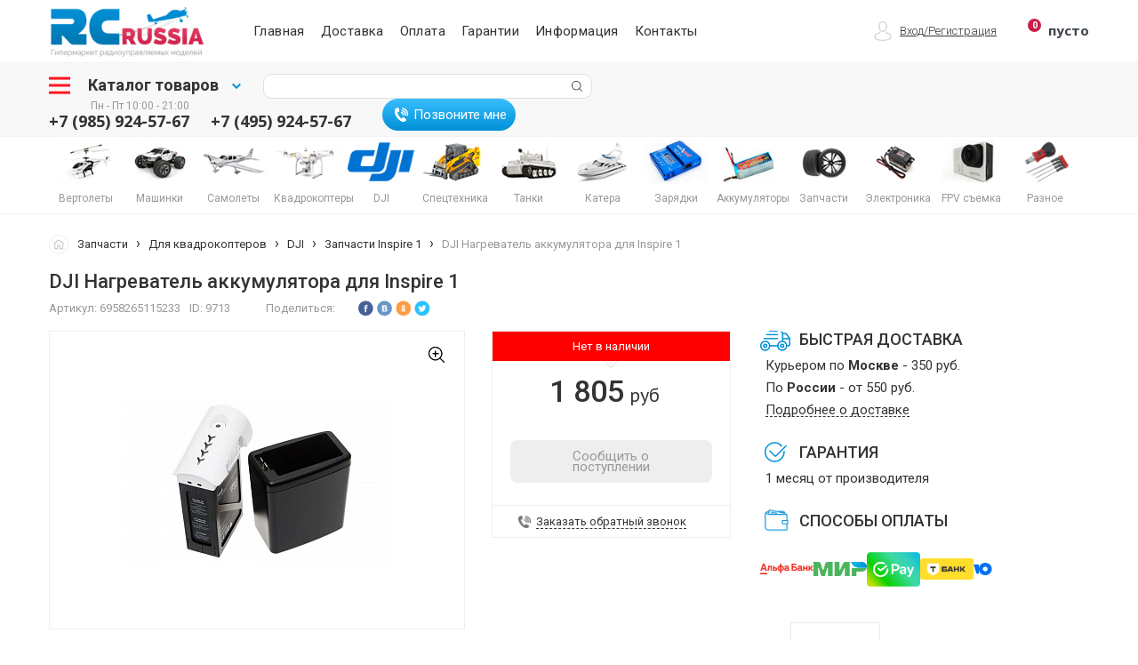

--- FILE ---
content_type: text/html; charset=UTF-8
request_url: https://www.rc-russia.ru/products/dji-nagrevatel-akkumulyatora-dlya-inspire-1
body_size: 36276
content:
<!DOCTYPE html>

<html>
<head>
	<base href="https://www.rc-russia.ru/"/>
	<title>Купить запчасти DJI Нагреватель аккумулятора для Inspire 1 по цене 1805 руб в Москве</title>
	
	
	<meta http-equiv="Content-Type" content="text/html; charset=UTF-8" />
	<meta name="description" content="В каталоге DJI Нагреватель аккумулятора для Inspire 1 представлен по стоимости- 1805 руб. Заказывайте! Быстрая доставка. +7 (495) 924-57-67." />
	<meta name="keywords"    content="" />
    
        
    
			<meta name="robots" content="index,follow"/>
	    	
	<meta name="viewport" content="width=device-width, initial-scale=1"/>
	
	
	<link rel="canonical" href="https://www.rc-russia.ru/products/dji-nagrevatel-akkumulyatora-dlya-inspire-1"/>	
	
	<link rel="stylesheet" href="js/fancybox/helpers/jquery.fancybox-thumbs.css" type="text/css" media="screen" />
    <link href="design/Vassy/js/bxslider/jquery.bxslider.css" rel="stylesheet" type="text/css" media="screen"/> 
	<link href="design/Vassy/css/style.css?v.1" rel="stylesheet" type="text/css" media="screen"/>
    
     
	<link href="design/Vassy/images/favicon.ico" rel="icon"          type="image/x-icon"/>
	<link href="design/Vassy/images/favicon.ico" rel="shortcut icon" type="image/x-icon"/>
	
    <link href="design/Vassy/css/animate.css" rel="stylesheet" type="text/css" media="screen"/> 
    <link   href="js/admintooltip/css/admintooltip.css" rel="stylesheet" type="text/css" />    

	<link   href="js/baloon/css/baloon.css" rel="stylesheet" type="text/css" />     

    
	<script src="js/jquery/jquery.js"  type="text/javascript"></script>    
    
	
	<script src="design/Vassy/js/jquery.kladr.min.js" type="text/javascript"></script>

	
	<script src="https://smartcaptcha.yandexcloud.net/captcha.js" defer></script>
	

</head>

<body class="page-product fullwidth">
    	
	
		
<div style="display:none;">
    <div id="fast-order" class="genericform">
                <div class="title">БЫСТРЫЙ ЗАКАЗ</div>
        <div id="fast-order-product-name"></div>
        <form class="form feedback_form" method="post" style="" action="/products/dji-nagrevatel-akkumulyatora-dlya-inspire-1">
            
                <input id="fast-order-product-id" class="fast-order-inputarea" value="" name="variant_id" type="hidden"/>
                <input type="hidden" name="IsFastOrder" value="true">
                         

                <input class="fast-order-inputarea" data-format=".+" data-notice="Введите имя" value="" placeholder="Ваше имя *" name="name" maxlength="255" type="text"/>            
       
                <input class="fast-order-inputarea" data-format=".+" data-notice="Введите № телефона" value="" placeholder="Ваш телефон *" name="phone" maxlength="15" type="tel"/>            
           
<div class="agreeform"><div class="checkbox-wrap"><input type="checkbox" id="agree-4" class="i-agree"/></div><label for="agree-4">Даю согласие на <a href="/politika-konfidentsialnosti" target="_blank">обработку персональных данных</a> и принимаю условия <a href="/usloviya-prodazh" target="_blank">Публичной оферты</a>.</label></div>		
				   
		   
            <center><input class="btn needtoagree"  type="submit" name="checkout" disabled="disabled" value="Заказать" /></center>
        </form>
    </div>
</div>
	
	
    
    
		<div id="show-fancybox-cart" style="display:none;">
			<a rel="nofollow" href="#data-pop-up-cart"></a>
		</div>
	
    
    <header>

        <div class="header-top">
				<nav id="main_menu">   
					<div class="main-float container">
					<div class="float-inner">
							
							<div class="mobile">
								
									<div class="dropdown-menu">
										<div class="icon"></div>
									</div>
								
									<div class="callback">
										<a class="addpopupwindow callme" rel="nofollow" href="#callmenow">Позвоните мне</a>
									</div>	
								
							</div>
							
							<div class="infowrap">
								<div id="cart_informer"> 
									
									    <span class="cart_info empty">
        <span class="count">0</span>
        <span class="total">пусто</span>
    </span> 




<div  style="display:none">
    <div id="data-pop-up-cart" class="pop-up-cart">
        <span class="h2"><span>Корзина пуста</span></span>


            </div>
</div>


								</div>
								
								<div id="account" class="">                
								        				
									
									<div class="notlogged">
									<a class="addpopupwindow" rel="nofollow" id="login" href="#user-login">Вход</a>/<a class="registr addpopupwindow" rel="nofollow" id="registration" href="#user-register">Регистрация</a>
									</div>
																</div>	
							</div>							
							
							
							<div id="logo">
								<a  href="/">
									<img src="design/Vassy/images/logo.png" title="Радиоуправляемые модели" alt="магазин моделей на пульте управления"/> 
								</a>
								<div class="hidden">
									гипермаркет радиоуправляемых моделей 
								</div>
							</div>
							<ul class="menu_container">
																	
																		<li >
										<a data-page="1" href="">Главная</a>
									</li>
																										
																		<li >
										<a data-page="3" href="dostavka">Доставка</a>
									</li>
																										
																		<li >
										<a data-page="2" href="oplata-zakaza">Оплата</a>
									</li>
																										
																		<li >
										<a data-page="27" href="garantii">Гарантии</a>
									</li>
																										
																										
																		<li >
										<a data-page="4" href="informaciya">Информация</a>
									</li>
																										
																										
																										
																										
																										
																										
																										
																										
																										
																		<li >
										<a data-page="6" href="contacty-adress">Контакты</a>
									</li>
																										
																										
																										
																										
																										
																										
																										
																										
																										
																										
																										
																										
																										
																										
																								</ul>
							

					</div>
					</div>
				</nav>            
        </div>

	
        <div class="mainheader">
			<div class="top clearfix">
				<div class="container">
					<div class="toggle-v-menu-wrap">
						<div class="toggle-v-menu">
							<div class="icon"></div>
							<div class="title">Каталог товаров</div>
							<div class="arrow"></div>
						</div>
					</div>
				
				<div id="phone-mobile" class="mobile">
					<div class="inner"><a href="tel:+74959245767">+7 (495) 924-57-67</a></div>
				</div>
				
				<div id="search">
					<form action="products">
						<input class="input_search" type="text" name="keyword" value="" />
						<button class="button_search" type="submit">
							
						</button>
					</form>
				</div> 				
				
				<div id="phone">
                                        <div class="phones">
<div class="info">Пн - Пт  10:00 - 21:00</div>
<a href="tel:+79859245767">+7 (985) 924-57-67</a>
</div>
<div class="phones">
<div class="info"></div>
<a href="tel:+74959245767">+7 (495) 924-57-67</a>
</div>

<div class="callback">
	<a href="#callmenow" rel="nofollow" class="addpopupwindow btn callme">Позвоните мне</a>
</div>	
				
                </div>	

                        <div style="display: none;">
                            <div id="callmenow" class="genericform">
                                <div>
                                                                        <div class="title">ОБРАТНЫЙ ЗВОНОК</div>
<div class="note">Ежедневно с 10:00 до 21:00</div>
<div style="height: 20px;"></div>
                                </div>
                                <form id="callmeform" class="callmeform" action="/ajax/callme.php" method="post">
                                    <input type="text" name="name" placeholder="Ваше имя *" value=""/>
                                    <input type="tel" name="phone" placeholder="Ваш телефон *" value=""/>
                                    

                                    <br/>
									<div class="agreeform"><div class="checkbox-wrap"><input type="checkbox" id="agree-1" class="i-agree"/></div><label for="agree-1">Даю согласие на обработку персональных данных в соответствии с <a href="/usloviya-prodazh#konfidencialnost" target="_blank">Условиями</a></label></div>
									
										<script src="https://smartcaptcha.yandexcloud.net/captcha.js" defer></script>
 									<div
											style="height:200px"
											id="captcha-container"
											class="smart-captcha"
											data-sitekey="ysc1_Td8er4PjoPGN5XaTtNHv1OaoRUxKhoOZOaCYE012c16cf608">
									</div>
									
									<center><input type="submit" disabled="disabled" class="btn needtoagree" value="Оставить заявку"/></center>
                                </form>
                            </div>
                            <div id="user-register" class="genericform">
                                <div class="title">РЕГИСТРАЦИЯ</div>
                                
<table class="warning small">
<tr><td><div class="icon"></div>
<td>Регистрация на сайте дает возможность участвовать в программе по накопительной 5% скидке постоянного клиента.
</tr>
</table>

<form class="form register_form" action="/user/register" method="post">

    <input type="text" name="name" data-format=".+" placeholder="Ваше имя *" data-notice="Введите имя"
           value="" maxlength="255"/>


    <input type="text" name="email" data-format="email" placeholder="Ваш E-mail *" data-notice="Введите email"
           value="" maxlength="255"/>


    <input class="last" type="password" name="password" placeholder="Ваш пароль *" data-format=".+"
           data-notice="Введите пароль" value=""/><br/>

    <div class="agree agreeform new_type">
        <div class="checkbox-wrap"><input name="agree" id="agree" type="checkbox" value="1"></div>
        <label for="agree">Даю согласие на <a href="/politika-konfidentsialnosti" target="_blank">обработку персональных данных</a> и принимаю условия <a href="/usloviya-prodazh" target="_blank">Публичной оферты</a>.</label>
    </div>
    <div class="clear"></div>
    <a href="#" class="dashed blue" style="margin-left: 25px;" target="_blank">Прочитать условия продаж</a>

    <div style="height: 102px;"
         id="captcha-container"
         class="smart-captcha"
         data-sitekey="ysc1_Td8er4PjoPGN5XaTtNHv1OaoRUxKhoOZOaCYE012c16cf608"
         data-testid="smartCaptcha-container"
         >
    </div>
    <script src="https://smartcaptcha.yandexcloud.net/captcha.js" defer></script>

    

    <center><input type="submit" class="btn" name="register" disabled="disabled" value="Зарегистрироваться"></center>
    <center><a class="grey-u" href="products/dji-nagrevatel-akkumulyatora-dlya-inspire-1"
               onclick="$('.fancybox-close').click();$('#login').click();return false;">Уже зарегистрирован</a></center>
</form>
                            </div>     
                            <div id="user-login" class="genericform">
								<div class="title" style="margin-bottom: 20px;">ВХОД</div>
                                                
        <form class="form login_form" action="/user/login" method="post">

        	<input type="text" name="email" placeholder="Ваш E-mail *" data-format="email" data-notice="Введите email" value="" maxlength="255" />

            <input type="password" name="password" placeholder="Пароль *" data-format=".+" data-notice="Введите пароль" value="" />
			
			<div class="remember"><label><div class="checkbox-wrap"><input name="remember" type="checkbox" checked="checked" value="1"></div>&nbsp;&nbsp;Запомнить меня</label></div>
				
			<br>
        
        	<center><input type="submit" class="btn" name="login" style="padding: 0px 30px 0px 30px;" value="Войти"></center>
             
			<center><a class="grey-u" href="user/password_remind">Вспомнить пароль</a></center>
			<center><a class="" href="products/dji-nagrevatel-akkumulyatora-dlya-inspire-1" onclick="$('.fancybox-close').click();$('#registration').click();return false;">Регистрация нового пользователя</a></center>
        </form>
                            </div>                                                      
                            
                        </div>                
                
			

				
				
						
				
				

				<div class="mobile">
				<div class="menu-placeholder">
					
					<div class="wow widget cats" style="display: none;"> 
						<div id="catalog_menu">
							<ul>
								<li class="parent fading">
											<a href="/products/" class="isswitch"><img src="design/Vassy/images/icon-page-cart.png" class="icon">
											<span class="name">Каталог товаров</span></a>
											<span class="switch"></span>
											<div class="attached-cats" style="display: none;"> </div>
								</li>
									
																							
																								
													<li class="parent nochild fading">
														<a href="" data-page="1" class=""><img src="design/Vassy/images/icon-page1.png" class="icon">
														<span class="name">Главная</span></a>
														<span class="switch right"></span>
													</li>  							
												
																																			
																								
													<li class="parent nochild fading">
														<a href="dostavka" data-page="3" class=""><img src="design/Vassy/images/icon-page3.png" class="icon">
														<span class="name">Доставка</span></a>
														<span class="switch right"></span>
													</li>  							
												
																																			
																								
													<li class="parent nochild fading">
														<a href="oplata-zakaza" data-page="2" class=""><img src="design/Vassy/images/icon-page2.png" class="icon">
														<span class="name">Оплата</span></a>
														<span class="switch right"></span>
													</li>  							
												
																																			
																								
													<li class="parent nochild fading">
														<a href="garantii" data-page="27" class=""><img src="design/Vassy/images/icon-page27.png" class="icon">
														<span class="name">Гарантии</span></a>
														<span class="switch right"></span>
													</li>  							
												
																																			
																																			
																								
													<li class="parent nochild fading">
														<a href="informaciya" data-page="4" class=""><img src="design/Vassy/images/icon-page4.png" class="icon">
														<span class="name">Информация</span></a>
														<span class="switch right"></span>
													</li>  							
												
																																			
																																			
																																			
																																			
																																			
																																			
																																			
																																			
																																			
																								
													<li class="parent nochild fading">
														<a href="contacty-adress" data-page="6" class=""><img src="design/Vassy/images/icon-page6.png" class="icon">
														<span class="name">Контакты</span></a>
														<span class="switch right"></span>
													</li>  							
												
																																			
																																			
																																			
																																			
																																			
																																			
																																			
																																			
																																			
																																			
																																			
																																			
																																			
																																			
																																
									   
							</ul>       
						</div>
					</div>				
				
				</div>
				</div>
				<div class="menuplace notmobile">
				</div>
				</div>			
			</div>
			<div class="clear"></div>
			<div class="top-placeholder"></div>
            
			
            <div id="header" class="clearfix">
            <div class="container">   

						
				
				<div class="mobile">
					<div class="slider-placeholder"></div>
				</div>
				
				<div class="mobile main-catalog-wrap">
					<h2>Каталог</h2>
				</div>
				
                <nav class="icon-menu">    
                                        <ul>
	<li class="toplvl"><a href="/catalog/radioupravlyaemye-vertolety"><div><img src="/design/Vassy/images/menuicons-helis.png"/></div><span>Вертолеты</span></a>
	<div class="subcats">						<ul class="first">																		  
						  
						  
																																																																																					<li class="">
							<a class="" href="catalog/radioupravlyaemye-vertolety/dlya-nachinayuschih-rtf"><span class="name" title="Для начинающих">Для начинающих</span></a>
						</li>
																																																																																<li class="">
							<a class="" href="catalog/radioupravlyaemye-vertolety/6-kanalnye"><span class="name" title="Профессиональные 3D">Профессиональные 3D</span></a>
						</li>
																																																												<li class="">
							<a class="" href="catalog/radioupravlyaemye-vertolety/dlja-sborki"><span class="name" title="Наборы для сборки">Наборы для сборки</span></a>
						</li>
																																																																			<li class="">
							<a class="" href="catalog/radioupravlyaemye-vertolety/malenkie"><span class="name" title="Мини вертолеты">Мини вертолеты</span></a>
						</li>
																																							<li class="">
							<a class="" href="catalog/radioupravlyaemye-vertolety/bolshoj"><span class="name" title="Больших размеров">Больших размеров</span></a>
						</li>
																																													        
																									
																					</ul>			        </div>
	</li>
	
	<li class="toplvl"><a href="/catalog/radioupravlyaemye-mashiny"><div><img src="/design/Vassy/images/menuicons-cars.png"/></div><span>Машинки</span></a>
	<div class="subcats">						<ul class="first">																		  
						  
						  
																																																																																					<li class="">
							<a class="" href="catalog/radioupravlyaemye-mashiny/1-5"><span class="name" title="1:5">1:5</span></a>
						</li>
																																							<li class="">
							<a class="" href="catalog/radioupravlyaemye-mashiny/mashtaba-1-8"><span class="name" title="1:8">1:8</span></a>
						</li>
																																							<li class="">
							<a class="" href="catalog/radioupravlyaemye-mashiny/masshtaba-1-10"><span class="name" title="1:10">1:10</span></a>
						</li>
																																							<li class="">
							<a class="" href="catalog/radioupravlyaemye-mashiny/1-12"><span class="name" title="1:12">1:12</span></a>
						</li>
																																							<li class="">
							<a class="" href="catalog/radioupravlyaemye-mashiny/1-14"><span class="name" title="1:14">1:14</span></a>
						</li>
																																							<li class="">
							<a class="" href="catalog/radioupravlyaemye-mashiny/masshtaba-1-16"><span class="name" title="1:16">1:16</span></a>
						</li>
																																							<li class="">
							<a class="" href="catalog/radioupravlyaemye-mashiny/masshtaba-1--18"><span class="name" title="1:18">1:18</span></a>
						</li>
																																							<li class="">
							<a class="" href="catalog/radioupravlyaemye-mashiny/masshtaba-1-20"><span class="name" title="1:20">1:20</span></a>
						</li>
																																							<li class="">
							<a class="" href="catalog/radioupravlyaemye-mashiny/masshtaba-1-24"><span class="name" title="1:24">1:24</span></a>
						</li>
																																							<li class="">
							<a class="" href="catalog/radioupravlyaemye-mashiny/baggi"><span class="name" title="Багги">Багги</span></a>
						</li>
																																							<li class="">
							<a class="" href="catalog/radioupravlyaemye-mashiny/drift"><span class="name" title="Дрифт">Дрифт</span></a>
						</li>
																																							<li class="">
							<a class="" href="catalog/radioupravlyaemye-mashiny/kraulery"><span class="name" title="Краулеры">Краулеры</span></a>
						</li>
																																							<li class="">
							<a class="" href="catalog/radioupravlyaemye-mashiny/monstry"><span class="name" title="Монстры">Монстры</span></a>
						</li>
																																							<li class="">
							<a class="" href="catalog/radioupravlyaemye-mashiny/rally"><span class="name" title="Ралли">Ралли</span></a>
						</li>
																																							<li class="">
							<a class="" href="catalog/radioupravlyaemye-mashiny/traggi"><span class="name" title="Трагги">Трагги</span></a>
						</li>
																																							<li class="">
							<a class="" href="catalog/radioupravlyaemye-mashiny/trofi"><span class="name" title="Трофи">Трофи</span></a>
						</li>
																																							<li class="">
							<a class="" href="catalog/radioupravlyaemye-mashiny/short-kors-traki"><span class="name" title="Шорт-корс">Шорт-корс</span></a>
						</li>
																																																																		<li class="">
							<a class="" href="catalog/radioupravlyaemye-mashiny/dvs"><span class="name" title=" С двигателем ДВС"> С двигателем ДВС</span></a>
						</li>
																																							<li class="">
							<a class="" href="catalog/radioupravlyaemye-mashiny/arrma"><span class="name" title="ARRMA">ARRMA</span></a>
						</li>
																																							<li class="">
							<a class="" href="catalog/radioupravlyaemye-mashiny/axial"><span class="name" title="Axial">Axial</span></a>
						</li>
																																																																																																																								<li class="">
							<a class="" href="catalog/radioupravlyaemye-mashiny/hobbyplus"><span class="name" title="HobbyPlus">HobbyPlus</span></a>
						</li>
																																																																		<li class="">
							<a class="" href="catalog/radioupravlyaemye-mashiny/hsp"><span class="name" title="HSP">HSP</span></a>
						</li>
																																																																		<li class="">
							<a class="" href="catalog/radioupravlyaemye-mashiny/losi"><span class="name" title="Losi">Losi</span></a>
						</li>
																																																																		<li class="">
							<a class="" href="catalog/radioupravlyaemye-mashiny/mjx-car"><span class="name" title="MJX">MJX</span></a>
						</li>
																																							<li class="">
							<a class="" href="catalog/radioupravlyaemye-mashiny/remo-hobby"><span class="name" title="Remo Hobby">Remo Hobby</span></a>
						</li>
																																																																		<li class="">
							<a class="" href="catalog/radioupravlyaemye-mashiny/traxxas"><span class="name" title="Traxxas">Traxxas</span></a>
						</li>
																																																																		<li class="">
							<a class="" href="catalog/radioupravlyaemye-mashiny/yikong"><span class="name" title="Yikong">Yikong</span></a>
						</li>
																																																																		<li class="">
							<a class="" href="catalog/radioupravlyaemye-mashiny/wpl"><span class="name" title="WPL">WPL</span></a>
						</li>
																																							<li class="">
							<a class="" href="catalog/radioupravlyaemye-mashiny/sbornye"><span class="name" title="Модели для сборки (KIT)">Модели для сборки (KIT)</span></a>
						</li>
																																																																																																																																																																																																																																																																																																																																	        
																									
																					</ul>			        </div>	
	</li>	
	
	<li class="toplvl"><a href="/catalog/radioupravlyaemye-samolety"><div><img src="/design/Vassy/images/menuicons-planes.png"/></div><span>Самолеты</span></a>
	<div class="subcats">						<ul class="first">																		  
						  
						  
																																																																																					<li class="">
							<a class="" href="catalog/radioupravlyaemye-samolety/dlya-nachinayushchih"><span class="name" title="Для начинающих">Для начинающих</span></a>
						</li>
																																							<li class="">
							<a class="" href="catalog/radioupravlyaemye-samolety/pilotazhnye"><span class="name" title="Спортивно-пилотажные 3D">Спортивно-пилотажные 3D</span></a>
						</li>
																																																																																														<li class="">
							<a class="" href="catalog/radioupravlyaemye-samolety/modeli-kopii"><span class="name" title="Копийные">Копийные</span></a>
						</li>
																																							<li class="">
							<a class="" href="catalog/radioupravlyaemye-samolety/planera"><span class="name" title="Планера">Планера</span></a>
						</li>
																																																					<li class="">
							<a class="" href="catalog/radioupravlyaemye-samolety/impellernye"><span class="name" title="Jet-импеллерные">Jet-импеллерные</span></a>
						</li>
																																							<li class="">
							<a class="" href="catalog/radioupravlyaemye-samolety/motoparaplanery"><span class="name" title="Мотопарапланеры">Мотопарапланеры</span></a>
						</li>
																																							<li class="">
							<a class="" href="catalog/radioupravlyaemye-samolety/sbornye-modeli"><span class="name" title="Для сборки">Для сборки</span></a>
						</li>
																																														<li class="">
							<a class="" href="catalog/radioupravlyaemye-samolety/nedorogie-modeli"><span class="name" title="Недорогие модели">Недорогие модели</span></a>
						</li>
																																							<li class="">
							<a class="" href="catalog/radioupravlyaemye-samolety/bolshie-modeli"><span class="name" title="Большие модели">Большие модели</span></a>
						</li>
																																							<li class="">
							<a class="" href="catalog/radioupravlyaemye-samolety/rtf"><span class="name" title="Комплекты RTF">Комплекты RTF</span></a>
						</li>
																																							<li class="">
							<a class="" href="catalog/radioupravlyaemye-samolety/igrushki"><span class="name" title="Игрушки">Игрушки</span></a>
						</li>
																																							<li class="">
							<a class="" href="catalog/radioupravlyaemye-samolety/e-flite"><span class="name" title="E-Flite">E-Flite</span></a>
						</li>
																																							<li class="">
							<a class="" href="catalog/radioupravlyaemye-samolety/hobbyzone"><span class="name" title="HobbyZone">HobbyZone</span></a>
						</li>
																								        
																									
																					</ul>			        </div>
	</li>
	
	<li class="toplvl"><a href="/catalog/kvadrokoptery"><div><img src="/design/Vassy/images/menuicons-quads.png"/></div><span>Квадрокоптеры</span></a>
	<div class="subcats">						<ul class="first">																		  
						  
						  
																																																																																																																<li class="">
							<a class="" href="catalog/kvadrokoptery/betafpv"><span class="name" title="BETAFPV">BETAFPV</span></a>
						</li>
																																							<li class="">
							<a class="" href="catalog/kvadrokoptery/blade-horizon"><span class="name" title="Blade">Blade</span></a>
						</li>
																																							<li class="">
							<a class="" href="catalog/kvadrokoptery/cheerson"><span class="name" title="Cheerson">Cheerson</span></a>
						</li>
																																							<li class="">
							<a class="" href="catalog/kvadrokoptery/himoto-company"><span class="name" title="Himoto">Himoto</span></a>
						</li>
																																							<li class="">
							<a class="" href="catalog/kvadrokoptery/hubsan"><span class="name" title="Hubsan">Hubsan</span></a>
						</li>
																																							<li class="">
							<a class="" href="catalog/kvadrokoptery/jxd"><span class="name" title="JXD">JXD</span></a>
						</li>
																																							<li class="">
							<a class="" href="catalog/kvadrokoptery/mjx-quadrocopters"><span class="name" title="MJX">MJX</span></a>
						</li>
																																																																																													<li class="">
							<a class="" href="catalog/kvadrokoptery/sjrc"><span class="name" title="SJRC">SJRC</span></a>
						</li>
																																							<li class="">
							<a class="" href="catalog/kvadrokoptery/syma-factory"><span class="name" title="Syma">Syma</span></a>
						</li>
																																							<li class="">
							<a class="" href="catalog/kvadrokoptery/traxxas-company"><span class="name" title="Traxxas">Traxxas</span></a>
						</li>
																																							<li class="">
							<a class="" href="catalog/kvadrokoptery/wl-toys-brand"><span class="name" title="Wl Toys">Wl Toys</span></a>
						</li>
																																							<li class="">
							<a class="" href="catalog/kvadrokoptery/xiro-xplorer"><span class="name" title="Xiro Xplorer">Xiro Xplorer</span></a>
						</li>
																																																																		<li class="">
							<a class="" href="catalog/kvadrokoptery/professionalnye"><span class="name" title="Профессиональные">Профессиональные</span></a>
						</li>
																																							<li class="">
							<a class="" href="catalog/kvadrokoptery/s-kameroj"><span class="name" title="С видеокамерой">С видеокамерой</span></a>
						</li>
																																							<li class="">
							<a class="" href="catalog/kvadrokoptery/bez-kamery"><span class="name" title="Без камеры">Без камеры</span></a>
						</li>
																																							<li class="">
							<a class="" href="catalog/kvadrokoptery/fpv"><span class="name" title="С FPV камерой">С FPV камерой</span></a>
						</li>
																																							<li class="">
							<a class="" href="catalog/kvadrokoptery/dlya-gopro"><span class="name" title="Для камеры GoPro">Для камеры GoPro</span></a>
						</li>
																																							<li class="">
							<a class="" href="catalog/kvadrokoptery/mini"><span class="name" title="Мини-коптеры">Мини-коптеры</span></a>
						</li>
																																							<li class="">
							<a class="" href="catalog/kvadrokoptery/bolshie"><span class="name" title="Больших размеров">Больших размеров</span></a>
						</li>
																																							<li class="">
							<a class="" href="catalog/kvadrokoptery/s-gps"><span class="name" title="С GPS">С GPS</span></a>
						</li>
																																							<li class="">
							<a class="" href="catalog/kvadrokoptery/s-4k-kameroy"><span class="name" title="С камерой разрешением 4K">С камерой разрешением 4K</span></a>
						</li>
																																							<li class="">
							<a class="" href="catalog/kvadrokoptery/s-bolshim-radiusom-deystviya-i-kameroy"><span class="name" title="С большим радиусом действия">С большим радиусом действия</span></a>
						</li>
																																							<li class="">
							<a class="" href="catalog/kvadrokoptery/gonochnye"><span class="name" title="Гоночные">Гоночные</span></a>
						</li>
																																							<li class="">
							<a class="" href="catalog/kvadrokoptery/hd-kameroj"><span class="name" title="с HD камерой ">с HD камерой </span></a>
						</li>
																																							<li class="">
							<a class="" href="catalog/kvadrokoptery/professionalnye-kvadrokoptery-s-kameroy"><span class="name" title="С профессиональной камерой">С профессиональной камерой</span></a>
						</li>
																																							<li class="">
							<a class="" href="catalog/kvadrokoptery/dlya-nachinayuschih"><span class="name" title="Для начинающих">Для начинающих</span></a>
						</li>
																																																																																																																																																																																																								        
																									
																					</ul>			        </div>
	</li>	
	
<li class="toplvl"><a href="/catalog/dji"><div><img src="/design/Vassy/images/menuicons-dji.png"/></div><span>DJI</span></a>
	<div class="subcats">						<ul class="first">																		  
						  
						  
																																																																																																																			  
						  
						  
						<li class="parent">
													</li>																																								<div class="sublist"><ul>																																							<li class="">
							<a class="" href="catalog/dji-mavic/2-zoom"><span class="name" title=" DJI Mavic 2"> DJI Mavic 2</span></a>
						</li>
																																							<li class="">
							<a class="" href="catalog/dji-mavic/pro-1"><span class="name" title="DJI Mavic Pro">DJI Mavic Pro</span></a>
						</li>
																																							<li class="">
							<a class="" href="catalog/dji-mavic/air"><span class="name" title="Mavic Air">Mavic Air</span></a>
						</li>
																								        
									</ul></div>																
																																	  
						  
						  
						<li class="">
													</li>								
																																	  
						  
						  
						<li class="">
													</li>								
																																								  
						  
						  
						<li class="parent">
							<a class=" categ" href="catalog/ronin"><span class="name" title="Ronin">Ronin</span></a>						</li>																																								<div class="sublist"><ul>																																																			        
									</ul></div>																
																																	  
						  
						  
						<li class="parent">
							<a class=" categ" href="catalog/osmo"><span class="name" title="Osmo">Osmo</span></a>						</li>																																								<div class="sublist"><ul>																																																			        
									</ul></div>																
																																	  
						  
						  
						<li class="">
							<a class=" categ" href="catalog/dji-om5"><span class="name" title="OM 5">OM 5</span></a>						</li>								
																																	  
						  
						  
						<li class="parent">
							<a class=" categ" href="catalog/dji-pocket-2"><span class="name" title="Pocket 2">Pocket 2</span></a>						</li>																																								<div class="sublist"><ul>																																																			        
									</ul></div>																
																																	  
						  
						  
						<li class="">
													</li>								
																																	  
						  
						  
						<li class="">
													</li>								
																								        
																									
																					</ul>			        </div>
	</li>
	<li class="toplvl"><a href="/catalog/special_equipment"><div><img src="/design/Vassy/images/menuicons-special_equipment1.png"/></div><span>Спецтехника</span></a>
        <div class="subcats">						<ul class="first">																		  
						  
						  
																																																																																																																			  
						  
						  
						<li class="parent">
							<a class=" categ" href="catalog/vsya-spetstehnika"><span class="name" title="Вся спецтехника">Вся спецтехника</span></a>						</li>																																								<div class="sublist"><ul>																																																																														        
									</ul></div>																
																																	  
						  
						  
						<li class="">
							<a class=" categ" href="catalog/special_equipment_selhoztehnika"><span class="name" title="Сельхозтехника">Сельхозтехника</span></a>						</li>								
																																	  
						  
						  
						<li class="">
							<a class=" categ" href="catalog/special_equipment_stroitelnaya-tehnika"><span class="name" title="Строительная техника">Строительная техника</span></a>						</li>								
																								        
																									
																					</ul>			        </div>
	</li>
	<li class="toplvl"><a href="/catalog/radioupravlyaemye-tanki"><div><img src="/design/Vassy/images/menuicons-tanks.png"/></div><span>Танки</span></a>
	</li>
	
	<li class="toplvl"><a href="/catalog/radioupravlyaemye-katera"><div><img src="/design/Vassy/images/menuicons-boats.png"/></div><span>Катера</span></a>
	<div class="subcats">						<ul class="first">																		  
						  
						  
														
																					</ul>			        </div>
	</li>
	

	<!--li class="toplvl"><a href="/catalog/konstruktory-ugears"><div><img src="/design/Vassy/images/menuicons-puzzle.png"/></div><span>3D Пазлы</span></a>
	<div class="subcats">						<ul class="first">													</ul>			        </div>
	</li-->	
	
<li class="toplvl"><a href="/catalog/zaryadnye-ustroystva"><div><img src="/design/Vassy/images/i-max.png"/></div><span>Зарядки</span></a>
	<div class="subcats">						<ul class="first">													</ul>			        </div>
	</li>	
	
	<!--li class="toplvl"><a href="/catalog/samokaty"><div><img src="/design/Vassy/images/menuicons-roller.png"/></div><span>Самокаты</span></a>
	<div class="subcats">						<ul class="first">													</ul>			        </div>
	</li-->	
	<li class="toplvl"><a href="/catalog/akkumulyatory-radioupravlyaemyh-modeley"><div><img src="/design/Vassy/images/gens.png"/></div><span>Аккумуляторы</span></a>
	<div class="subcats">						<ul class="first">													</ul>			        </div>
	</li>	

	<!--li class="toplvl"><a href="/catalog/giroskutery"><div><img src="/design/Vassy/images/menuicons-giroscoot.png"/></div><span>Гироскутеры</span></a>
	</li-->	

<!--li class="toplvl"><a href="/catalog/stedikamy"><div><img src="/design/Vassy/images/menuicons-stedicam.png"/></div><span>Стедикамы</span></a>
        <div class="subcats">						<ul class="first">																		  
						  
						  
														
						</li>															</ul>			        </div>
	</li-->
	
	<li class="toplvl"><a href="/catalog/zapchasti-dlya-radioupravlyaemyh-modeley"><div><img src="/design/Vassy/images/menuicons-parts.png"/></div><span>Запчасти</span></a>
	<div class="subcats">						<ul class="first">																		  
						  
						  
																																																																																																																			  
						  
						  
						<li class="parent">
							<a class=" categ" href="catalog/zapchasti-dlya-radioupravlyaemyh-vertoletov"><span class="name" title="Для вертолетов">Для вертолетов</span></a>																																																																																		<div class="sublist"><ul>																																	  
						  
						  
						<li class="parent">
							<a class=" categ" href="catalog/lopasti-radioupravlyaemyh-vertoletov"><span class="name" title="Лопасти для вертолетов">Лопасти для вертолетов</span></a>																																														<div class="sublist"><ul>																																							<li class="">
							<a class="" href="catalog/lopasti-radioupravlyaemyh-vertoletov/zapasnye-lopasti-vertoleta"><span class="name" title="Лопасти основного ротора">Лопасти основного ротора</span></a>
						</li>
																																							<li class="">
							<a class="" href="catalog/lopasti-radioupravlyaemyh-vertoletov/lopasti-hvostovogo-vinta"><span class="name" title="Лопасти хвостового винта">Лопасти хвостового винта</span></a>
						</li>
																																																																																																																																																																																																																																																																																																																																																																																																																																																																								        
									</ul></div>																
						</li>																											  
						  
						  
						<li class="parent">
							<a class=" categ" href="catalog/zapchasti-sab-goblin"><span class="name" title="SAB GOBLIN">SAB GOBLIN</span></a>																																														<div class="sublist"><ul>																																																																																																																																																																																																																																																																																																																																																																																																																																																																																																																																																																																				        
									</ul></div>																
						</li>																											  
						  
						  
						<li class="parent">
							<a class=" categ" href="catalog/zapchasti-vertoletov-align"><span class="name" title="Align Corporation">Align Corporation</span></a>																																																																																		<div class="sublist"><ul>																																	  
						  
						  
						<li class="">
																					
						</li>																											  
						  
						  
						<li class="">
																					
						</li>																											  
						  
						  
						<li class="">
																					
						</li>																											  
						  
						  
						<li class="parent">
																																																					<div class="sublist"><ul>																																																																																																																																																																																																																					        
									</ul></div>																
						</li>																											  
						  
						  
						<li class="parent">
																																																					<div class="sublist"><ul>																																																																																																																																				        
									</ul></div>																
						</li>																											  
						  
						  
						<li class="parent">
																																																					<div class="sublist"><ul>																															        
									</ul></div>																
						</li>																											  
						  
						  
						<li class="">
																					
						</li>																											  
						  
						  
						<li class="">
																					
						</li>																											  
						  
						  
						<li class="">
																					
						</li>																											  
						  
						  
						<li class="">
																					
						</li>																											  
						  
						  
						<li class="">
																					
						</li>																		        
									</ul></div>																
						</li>																											  
						  
						  
						<li class="parent">
																																																																																									<div class="sublist"><ul>																																	  
						  
						  
						<li class="">
																					
						</li>																											  
						  
						  
						<li class="">
																					
						</li>																		        
									</ul></div>																
						</li>																											  
						  
						  
						<li class="">
							<a class=" categ" href="catalog/zapchasti-vertoletov-nine-eagles"><span class="name" title="Nine Eagles">Nine Eagles</span></a>														
						</li>																											  
						  
						  
						<li class="parent">
							<a class=" categ" href="catalog/zapchasti-vertoletov-blade"><span class="name" title="Blade">Blade</span></a>																																																																																		<div class="sublist"><ul>																																	  
						  
						  
						<li class="">
																					
						</li>																											  
						  
						  
						<li class="">
																					
						</li>																											  
						  
						  
						<li class="">
																					
						</li>																											  
						  
						  
						<li class="">
																					
						</li>																											  
						  
						  
						<li class="">
																					
						</li>																											  
						  
						  
						<li class="">
																					
						</li>																											  
						  
						  
						<li class="">
																					
						</li>																											  
						  
						  
						<li class="">
																					
						</li>																											  
						  
						  
						<li class="">
																					
						</li>																											  
						  
						  
						<li class="">
																					
						</li>																											  
						  
						  
						<li class="">
																					
						</li>																											  
						  
						  
						<li class="">
																					
						</li>																		        
									</ul></div>																
						</li>																											  
						  
						  
						<li class="parent">
							<a class=" categ" href="catalog/syma"><span class="name" title="SYMA">SYMA</span></a>																																														<div class="sublist"><ul>																																																																														        
									</ul></div>																
						</li>																		        
									</ul></div>																
						</li>																											  
						  
						  
						<li class="parent">
							<a class=" categ" href="catalog/zapchasti-dlya-kvadrokopterov"><span class="name" title="Для квадрокоптеров">Для квадрокоптеров</span></a>																																																																																		<div class="sublist"><ul>																																	  
						  
						  
						<li class="parent">
							<a class=" categ" href="catalog/podves-dlya-kvadrokoptera"><span class="name" title="Подвесы и запчасти к ним">Подвесы и запчасти к ним</span></a>																																														<div class="sublist"><ul>																																																																																																																																																																																																																																																																																																																																	        
									</ul></div>																
						</li>																											  
						  
						  
						<li class="parent">
							<a class=" categ" href="catalog/propellery-dlya-kvadrokoptera"><span class="name" title="Пропеллеры">Пропеллеры</span></a>																																														<div class="sublist"><ul>																																																																																																																																																																																																																																																																																																																																																																																																																																																																																																																																																																																											        
									</ul></div>																
						</li>																											  
						  
						  
						<li class="parent">
							<a class=" categ" href="catalog/elektronika-dlya-kvadrokopterov"><span class="name" title="Электроника">Электроника</span></a>																																														<div class="sublist"><ul>																																																																																																																																																																																																																																																																																																																																																																																							        
									</ul></div>																
						</li>																											  
						  
						  
						<li class="">
																					
						</li>																											  
						  
						  
						<li class="parent">
							<a class=" categ" href="catalog/zapchasti-kvadrokopterov-dji"><span class="name" title="DJI">DJI</span></a>																																																																																		<div class="sublist"><ul>																																	  
						  
						  
						<li class="parent">
							<a class=" categ" href="catalog/zapchasti-dlya-dji-phantom-4"><span class="name" title="DJI Phantom 4">DJI Phantom 4</span></a>																																														<div class="sublist"><ul>																																																																																																																																																																																																																																																																																																						        
									</ul></div>																
						</li>																											  
						  
						  
						<li class="">
							<a class=" categ" href="catalog/zapchasti-kvadrokoptera-spark"><span class="name" title="Spark">Spark</span></a>														
						</li>																											  
						  
						  
						<li class="parent">
							<a class=" categ" href="catalog/zapchasti-mavic-air"><span class="name" title="Mavic Air">Mavic Air</span></a>																																														<div class="sublist"><ul>																																																			        
									</ul></div>																
						</li>																											  
						  
						  
						<li class="">
							<a class=" categ" href="catalog/zapchasti-mavic-air-2"><span class="name" title="Mavic Air 2">Mavic Air 2</span></a>														
						</li>																											  
						  
						  
						<li class="">
							<a class=" categ" href="catalog/zapchasti-mavic"><span class="name" title="Mavic Pro">Mavic Pro</span></a>														
						</li>																											  
						  
						  
						<li class="">
							<a class=" categ" href="catalog/zapchasti-dji-mavic-2"><span class="name" title="Mavic 2">Mavic 2</span></a>														
						</li>																											  
						  
						  
						<li class="parent">
																																																					<div class="sublist"><ul>																																																			        
									</ul></div>																
						</li>																											  
						  
						  
						<li class=" opened">
																					
						</li>																											  
						  
						  
						<li class="">
																					
						</li>																											  
						  
						  
						<li class="">
																					
						</li>																											  
						  
						  
						<li class="">
																					
						</li>																											  
						  
						  
						<li class="">
																					
						</li>																											  
						  
						  
						<li class="">
																					
						</li>																											  
						  
						  
						<li class="parent">
																																																					<div class="sublist"><ul>																																																																																																																																																			<li class="">
							<a class="" href="catalog/zapchasti-dji-phantom/3"><span class="name" title="Phantom 3">Phantom 3</span></a>
						</li>
																																																																																																																																																																																																																																																																																																																																																																																																																																																																																																																														        
									</ul></div>																
						</li>																											  
						  
						  
						<li class="parent">
																																																					<div class="sublist"><ul>																																																																														        
									</ul></div>																
						</li>																		        
									</ul></div>																
						</li>																											  
						  
						  
						<li class="parent">
																																																					<div class="sublist"><ul>																																																																																																																																																															        
									</ul></div>																
						</li>																																		  
						  
						  
						<li class="">
							<a class=" categ" href="catalog/zapchasti-kvadrokopterov-betafpv"><span class="name" title="BETAFPV">BETAFPV</span></a>														
						</li>																											  
						  
						  
						<li class="parent">
							<a class=" categ" href="catalog/zapchasti-kvadrokopterov-blade"><span class="name" title="Blade">Blade</span></a>																																																																																		<div class="sublist"><ul>																																	  
						  
						  
						<li class="">
																					
						</li>																											  
						  
						  
						<li class="">
																					
						</li>																											  
						  
						  
						<li class="">
																					
						</li>																											  
						  
						  
						<li class="">
																					
						</li>																											  
						  
						  
						<li class="">
																					
						</li>																											  
						  
						  
						<li class="">
																					
						</li>																											  
						  
						  
						<li class="">
																					
						</li>																											  
						  
						  
						<li class="">
																					
						</li>																											  
						  
						  
						<li class="">
																					
						</li>																											  
						  
						  
						<li class="">
																					
						</li>																		        
									</ul></div>																
						</li>																											  
						  
						  
						<li class="">
																					
						</li>																											  
						  
						  
						<li class="">
																					
						</li>																											  
						  
						  
						<li class="">
							<a class=" categ" href="catalog/cs-toys_parts"><span class="name" title="CS Toys">CS Toys</span></a>														
						</li>																											  
						  
						  
						<li class="">
																					
						</li>																											  
						  
						  
						<li class="">
																					
						</li>																											  
						  
						  
						<li class="parent">
																																																					<div class="sublist"><ul>																																																																														        
									</ul></div>																
						</li>																											  
						  
						  
						<li class="">
																					
						</li>																											  
						  
						  
						<li class="">
																					
						</li>																											  
						  
						  
						<li class="">
							<a class=" categ" href="catalog/mjx"><span class="name" title="MJX">MJX</span></a>														
						</li>																											  
						  
						  
						<li class="">
																					
						</li>																											  
						  
						  
						<li class="parent">
																																																					<div class="sublist"><ul>																																																																																																									        
									</ul></div>																
						</li>																											  
						  
						  
						<li class="">
							<a class=" categ" href="catalog/zapchasti-kvadrokopterov-syma"><span class="name" title="Syma">Syma</span></a>														
						</li>																											  
						  
						  
						<li class="parent">
																																																																																									<div class="sublist"><ul>																																	  
						  
						  
						<li class="">
																					
						</li>																											  
						  
						  
						<li class="">
																					
						</li>																											  
						  
						  
						<li class="">
																					
						</li>																		        
									</ul></div>																
						</li>																											  
						  
						  
						<li class="">
																					
						</li>																											  
						  
						  
						<li class="">
																					
						</li>																											  
						  
						  
						<li class="">
																					
						</li>																											  
						  
						  
						<li class="">
																					
						</li>																		        
									</ul></div>																
						</li>																											  
						  
						  
						<li class="parent">
							<a class=" categ" href="catalog/zapchasti-dlya-radioupravlyaemyh-mashin"><span class="name" title="Для автомоделей">Для автомоделей</span></a>																																																																																		<div class="sublist"><ul>																																	  
						  
						  
						<li class="parent">
							<a class=" categ" href="catalog/kolesa-dlya-radioupravlyaemyh-mashin"><span class="name" title="Шины / Диски">Шины / Диски</span></a>																																														<div class="sublist"><ul>																																																																																																																																																																																																																																																																																																																																																																																																																																																																																																																																																																																																																																										        
									</ul></div>																
						</li>																											  
						  
						  
						<li class="">
							<a class=" categ" href="catalog/klipsy-dlya-koles-radiomodeley"><span class="name" title="Клипсы">Клипсы</span></a>														
						</li>																											  
						  
						  
						<li class="">
							<a class=" categ" href="catalog/raznye-zapchasti-dlya-mashin"><span class="name" title="Аксессуары">Аксессуары</span></a>														
						</li>																											  
						  
						  
						<li class="">
							<a class=" categ" href="catalog/zapchasti-radiomashin-arrma"><span class="name" title="ARRMA">ARRMA</span></a>														
						</li>																											  
						  
						  
						<li class="">
							<a class=" categ" href="catalog/zapchasti-radiomashin-axial"><span class="name" title="Axial">Axial</span></a>														
						</li>																											  
						  
						  
						<li class="">
																					
						</li>																											  
						  
						  
						<li class="parent">
							<a class=" categ" href="catalog/zapchasti-mashin-hsp"><span class="name" title="HSP">HSP</span></a>																																														<div class="sublist"><ul>																																																																																																																																																																																																																																																																																																																																	        
									</ul></div>																
						</li>																											  
						  
						  
						<li class="parent">
							<a class=" categ" href="catalog/zapchasti-rc-mashinok-remo-hobby"><span class="name" title="Remo Hobby">Remo Hobby</span></a>																																														<div class="sublist"><ul>																																																																																																																																																																																																																																																																																																																																																																																																																																													        
									</ul></div>																
						</li>																											  
						  
						  
						<li class="parent">
							<a class=" categ" href="catalog/traxxas-zapchasty"><span class="name" title="Traxxas">Traxxas</span></a>																																														<div class="sublist"><ul>																																																																																																																																																																																																																																																																																																																																																																																																																																																																																																																																																																																																																																																																																																																																																																																																																																																																																																																																																																																																																																																																																																																																																																																																																																																																																																																																																																																																																																																																																																																																																																																																																																																																																																																																																																																																																																																																																																																																																																																																																																																																											        
									</ul></div>																
						</li>																											  
						  
						  
						<li class="parent">
							<a class=" categ" href="catalog/zapchasti-rc-mashinok-wpl"><span class="name" title="WPL">WPL</span></a>																																														<div class="sublist"><ul>																																																																																																																																																																																																																																																        
									</ul></div>																
						</li>																											  
						  
						  
						<li class="">
							<a class=" categ" href="catalog/zapchasti-k-mashinkam-iron-track"><span class="name" title="Iron Track">Iron Track</span></a>														
						</li>																											  
						  
						  
						<li class="">
							<a class=" categ" href="catalog/zapchasti-mashin-tamiya"><span class="name" title="Tamiya">Tamiya</span></a>														
						</li>																											  
						  
						  
						<li class="parent">
							<a class=" categ" href="catalog/zapchasti-mashin-himoto"><span class="name" title="Himoto">Himoto</span></a>																																														<div class="sublist"><ul>																																																																																																																																																																																																																																																																																																																																																																																																																											        
									</ul></div>																
						</li>																											  
						  
						  
						<li class="">
							<a class=" categ" href="catalog/zapchasti-radiomashin-hobbyplus"><span class="name" title="HobbyPlus">HobbyPlus</span></a>														
						</li>																											  
						  
						  
						<li class="parent">
							<a class=" categ" href="catalog/zapchasti-mashin-hpi"><span class="name" title="HPI">HPI</span></a>																																														<div class="sublist"><ul>																																																																																																																																																																	        
									</ul></div>																
						</li>																											  
						  
						  
						<li class="parent">
																																																					<div class="sublist"><ul>																																																			        
									</ul></div>																
						</li>																											  
						  
						  
						<li class="parent">
							<a class=" categ" href="catalog/zapchasti-radiomashin-mjx"><span class="name" title="MJX">MJX</span></a>																																														<div class="sublist"><ul>																																																																																																																																																																																																																																																																																																																																																																																																																																																																																																			        
									</ul></div>																
						</li>																											  
						  
						  
						<li class="parent">
																																																					<div class="sublist"><ul>																																																																																																																																																																																																																					        
									</ul></div>																
						</li>																											  
						  
						  
						<li class="parent">
																																																					<div class="sublist"><ul>																																																																																																																																																															        
									</ul></div>																
						</li>																											  
						  
						  
						<li class="">
																					
						</li>																											  
						  
						  
						<li class="">
																					
						</li>																											  
						  
						  
						<li class="">
																					
						</li>																											  
						  
						  
						<li class="parent">
																																																					<div class="sublist"><ul>																																																																																																																																																																																																																																																																																																																																																																																																																																																																																																												        
									</ul></div>																
						</li>																											  
						  
						  
						<li class="">
																					
						</li>																											  
						  
						  
						<li class="">
																					
						</li>																											  
						  
						  
						<li class="">
																					
						</li>																											  
						  
						  
						<li class="">
																					
						</li>																											  
						  
						  
						<li class="">
																					
						</li>																											  
						  
						  
						<li class="">
							<a class=" categ" href="catalog/associated"><span class="name" title="Associated">Associated</span></a>														
						</li>																											  
						  
						  
						<li class="parent">
							<a class=" categ" href="catalog/zapchasti-radiomashin-losi"><span class="name" title="Losi">Losi</span></a>																																														<div class="sublist"><ul>																																																																																																																																																																																																																																																																																																																																																																																																																																																																																																																																																																																																																																																																																																																																																																																																																																																																																																																																																																																																																																																																																																																																																																																																																																																																																																																																																																																																																																																																																																																																        
									</ul></div>																
						</li>																		        
									</ul></div>																
						</li>																											  
						  
						  
						<li class="parent">
							<a class=" categ" href="catalog/zapchasti-dlya-radioupravlyaemyh-samoletov"><span class="name" title="Для самолетов">Для самолетов</span></a>																																																																																		<div class="sublist"><ul>																																	  
						  
						  
						<li class="">
							<a class=" categ" href="catalog/motoramy-samoletov"><span class="name" title="Моторамы">Моторамы</span></a>														
						</li>																											  
						  
						  
						<li class="">
							<a class=" categ" href="catalog/kabanchiki-tyagi-petli-dlya-samoletov"><span class="name" title="Кабанчики, тяги, петли">Кабанчики, тяги, петли</span></a>														
						</li>																											  
						  
						  
						<li class="">
							<a class=" categ" href="catalog/vinty-radioupravlyaemyh-samoletov"><span class="name" title="Винты воздушные">Винты воздушные</span></a>														
						</li>																											  
						  
						  
						<li class="">
							<a class=" categ" href="catalog/koki-radioupravlyaemyh-samoletov"><span class="name" title="Коки">Коки</span></a>														
						</li>																											  
						  
						  
						<li class="">
																					
						</li>																											  
						  
						  
						<li class="">
																					
						</li>																											  
						  
						  
						<li class="">
																					
						</li>																											  
						  
						  
						<li class="">
																					
						</li>																											  
						  
						  
						<li class="">
																					
						</li>																											  
						  
						  
						<li class="">
							<a class=" categ" href="catalog/raznye-zapchasti-dlya-aviamodeley"><span class="name" title="Разное">Разное</span></a>														
						</li>																		        
									</ul></div>																
						</li>																											  
						  
						  
						<li class="">
							<a class=" categ" href="catalog/zapchasti-dlya-katerov"><span class="name" title="Для катеров">Для катеров</span></a>														
						</li>																											  
						  
						  
						<li class="">
							<a class=" categ" href="catalog/zapchasti-tankov"><span class="name" title="Запчасти для танков">Запчасти для танков</span></a>														
						</li>																									        
																									
						</li>															</ul>			        </div>
	</li>
	
	<li class="toplvl"><a href="/catalog/elektronika-radiomodeley"><div><img src="/design/Vassy/images/menuicons-electro.png"/></div><span>Электроника</span></a>
	<div class="subcats">						<ul class="first">																		  
						  
						  
																																																																																																																			  
						  
						  
						<li class="parent">
							<a class=" categ" href="catalog/pulty-radioupravlyaemyh-modeley">			<img class="icon" src="design/Vassy/images/categories/apparatura.png"/>
		<span class="name" title="Аппаратура">Аппаратура</span></a>																																														<div class="sublist"><ul>																																							<li class="">
							<a class="" href="catalog/pulty-radioupravlyaemyh-modeley/avia"><span class="name" title="Для авиамоделей">Для авиамоделей</span></a>
						</li>
																																																																																													<li class="">
							<a class="" href="catalog/pulty-radioupravlyaemyh-modeley/mashin"><span class="name" title="Для автомоделей">Для автомоделей</span></a>
						</li>
																																							<li class="">
							<a class="" href="catalog/pulty-radioupravlyaemyh-modeley/frsky"><span class="name" title="FrSky">FrSky</span></a>
						</li>
																																																																																																																								<li class="">
							<a class="" href="catalog/pulty-radioupravlyaemyh-modeley/spektrum-transmitter"><span class="name" title="Spektrum">Spektrum</span></a>
						</li>
																																																																																													<li class="">
							<a class="" href="catalog/pulty-radioupravlyaemyh-modeley/3-kanalnaya"><span class="name" title="3-канальная">3-канальная</span></a>
						</li>
																																							<li class="">
							<a class="" href="catalog/pulty-radioupravlyaemyh-modeley/4-kanalnaya"><span class="name" title="4-канальная">4-канальная</span></a>
						</li>
																																							<li class="">
							<a class="" href="catalog/pulty-radioupravlyaemyh-modeley/6-kanalnaya"><span class="name" title="6-канальная">6-канальная</span></a>
						</li>
																																							<li class="">
							<a class="" href="catalog/pulty-radioupravlyaemyh-modeley/7-kanalnaya"><span class="name" title="7-канальная">7-канальная</span></a>
						</li>
																																																																		<li class="">
							<a class="" href="catalog/pulty-radioupravlyaemyh-modeley/9-kanalnaya"><span class="name" title="9-канальная">9-канальная</span></a>
						</li>
																																																																																																																																																															        
									</ul></div>																
						</li>																											  
						  
						  
						<li class="parent">
							<a class=" categ" href="catalog/priemniki-dlya-radioupravlyaemyh-modeley">			<img class="icon" src="design/Vassy/images/categories/riesiver.png"/>
		<span class="name" title="Приемники">Приемники</span></a>																																														<div class="sublist"><ul>																																							<li class="">
							<a class="" href="catalog/priemniki-dlya-radioupravlyaemyh-modeley/spektrum"><span class="name" title="Spektrum">Spektrum</span></a>
						</li>
																																							<li class="">
							<a class="" href="catalog/priemniki-dlya-radioupravlyaemyh-modeley/frsky-receivers"><span class="name" title="FrSky">FrSky</span></a>
						</li>
																																							<li class="">
							<a class="" href="catalog/priemniki-dlya-radioupravlyaemyh-modeley/futaba-receive"><span class="name" title="Futaba">Futaba</span></a>
						</li>
																																																																																													<li class="">
							<a class="" href="catalog/priemniki-dlya-radioupravlyaemyh-modeley/3-h-kanalnyj"><span class="name" title="3-х канальные">3-х канальные</span></a>
						</li>
																																							<li class="">
							<a class="" href="catalog/priemniki-dlya-radioupravlyaemyh-modeley/4-h-kanalnye"><span class="name" title="4-х канальные">4-х канальные</span></a>
						</li>
																																																																		<li class="">
							<a class="" href="catalog/priemniki-dlya-radioupravlyaemyh-modeley/6-kanalov"><span class="name" title="6-канальные">6-канальные</span></a>
						</li>
																																							<li class="">
							<a class="" href="catalog/priemniki-dlya-radioupravlyaemyh-modeley/7-kanalnye"><span class="name" title="7-канальные">7-канальные</span></a>
						</li>
																																							<li class="">
							<a class="" href="catalog/priemniki-dlya-radioupravlyaemyh-modeley/8-kanalnye"><span class="name" title="8-канальные">8-канальные</span></a>
						</li>
																																																																		<li class="">
							<a class="" href="catalog/priemniki-dlya-radioupravlyaemyh-modeley/12-kanalnye"><span class="name" title="12-канальные">12-канальные</span></a>
						</li>
																								        
									</ul></div>																
						</li>																											  
						  
						  
						<li class="parent">
							<a class=" categ" href="catalog/servomashinki-dlya-radiomodeley">			<img class="icon" src="design/Vassy/images/categories/servo.png"/>
		<span class="name" title="Сервоприводы">Сервоприводы</span></a>																																														<div class="sublist"><ul>																																							<li class="">
							<a class="" href="catalog/servomashinki-dlya-radiomodeley/analogovaya"><span class="name" title="Аналоговые">Аналоговые</span></a>
						</li>
																																							<li class="">
							<a class="" href="catalog/servomashinki-dlya-radiomodeley/cifrovye-servomashinki"><span class="name" title="Цифровые">Цифровые</span></a>
						</li>
																																							<li class="">
							<a class="" href="catalog/servomashinki-dlya-radiomodeley/mikro-servo"><span class="name" title="Микро-сервы">Микро-сервы</span></a>
						</li>
																																							<li class="">
							<a class="" href="catalog/servomashinki-dlya-radiomodeley/mini-servomashinki"><span class="name" title="Мини">Мини</span></a>
						</li>
																																							<li class="">
							<a class="" href="catalog/servomashinki-dlya-radiomodeley/standartnye-servomashinki"><span class="name" title="Стандартные">Стандартные</span></a>
						</li>
																																																																		<li class="">
							<a class="" href="catalog/servomashinki-dlya-radiomodeley/big-servo"><span class="name" title="Большие">Большие</span></a>
						</li>
																																							<li class="">
							<a class="" href="catalog/servomashinki-dlya-radiomodeley/align-servo"><span class="name" title="Align Corporation">Align Corporation</span></a>
						</li>
																																							<li class="">
							<a class="" href="catalog/servomashinki-dlya-radiomodeley/futaba"><span class="name" title="Futaba">Futaba</span></a>
						</li>
																																							<li class="">
							<a class="" href="catalog/servomashinki-dlya-radiomodeley/jx-servo"><span class="name" title="JX-Servo">JX-Servo</span></a>
						</li>
																																							<li class="">
							<a class="" href="catalog/servomashinki-dlya-radiomodeley/spektrum-servo"><span class="name" title="Spektrum">Spektrum</span></a>
						</li>
																								        
									</ul></div>																
						</li>																											  
						  
						  
						<li class="parent">
							<a class=" categ" href="catalog/akkumulyatory-radioupravlyaemyh-modeley">			<img class="icon" src="design/Vassy/images/categories/gens.png"/>
		<span class="name" title="Аккумуляторы">Аккумуляторы</span></a>																																																																																		<div class="sublist"><ul>																																	  
						  
						  
						<li class="parent">
							<a class=" categ" href="catalog/akkumulyatory-li-pol"><span class="name" title="Li Pol / Li Ion">Li Pol / Li Ion</span></a>																																														<div class="sublist"><ul>																																							<li class="">
							<a class="" href="catalog/akkumulyatory-li-pol/dji-batery"><span class="name" title="DJI">DJI</span></a>
						</li>
																																							<li class="">
							<a class="" href="catalog/akkumulyatory-li-pol/1s"><span class="name" title="3.7V 1S">3.7V 1S</span></a>
						</li>
																																							<li class="">
							<a class="" href="catalog/akkumulyatory-li-pol/2s"><span class="name" title="7.4V 2S">7.4V 2S</span></a>
						</li>
																																							<li class="">
							<a class="" href="catalog/akkumulyatory-li-pol/2s-hv"><span class="name" title="7.6V 2S HV">7.6V 2S HV</span></a>
						</li>
																																							<li class="">
							<a class="" href="catalog/akkumulyatory-li-pol/3s"><span class="name" title="11.1V 3S">11.1V 3S</span></a>
						</li>
																																							<li class="">
							<a class="" href="catalog/akkumulyatory-li-pol/4s"><span class="name" title="14.8V 4S">14.8V 4S</span></a>
						</li>
																																							<li class="">
							<a class="" href="catalog/akkumulyatory-li-pol/5s"><span class="name" title="18.5V 5S">18.5V 5S</span></a>
						</li>
																																							<li class="">
							<a class="" href="catalog/akkumulyatory-li-pol/6s"><span class="name" title="22.2V 6S">22.2V 6S</span></a>
						</li>
																																							<li class="">
							<a class="" href="catalog/akkumulyatory-li-pol/lipo-228-6s-hv"><span class="name" title="22.8V 6S HV">22.8V 6S HV</span></a>
						</li>
																																							<li class="">
							<a class="" href="catalog/akkumulyatory-li-pol/lipo-259v-7s"><span class="name" title="25.9V 7S">25.9V 7S</span></a>
						</li>
																																							<li class="">
							<a class="" href="catalog/akkumulyatory-li-pol/lipo-296v-8s"><span class="name" title="29.6V 8S">29.6V 8S</span></a>
						</li>
																																							<li class="">
							<a class="" href="catalog/akkumulyatory-li-pol/lipo-304v-8s-hv"><span class="name" title="30.4V 8S HV">30.4V 8S HV</span></a>
						</li>
																																																																																																																																																																																																																																																																																																																																																																																																																																																																								        
									</ul></div>																
						</li>																											  
						  
						  
						<li class="parent">
							<a class=" categ" href="catalog/ni-mh-akkumulyatory-mashin"><span class="name" title="Ni-Mh / Ni-Cd">Ni-Mh / Ni-Cd</span></a>																																														<div class="sublist"><ul>																																							<li class="">
							<a class="" href="catalog/ni-mh-akkumulyatory-mashin/3-6v"><span class="name" title="3.6V">3.6V</span></a>
						</li>
																																							<li class="">
							<a class="" href="catalog/ni-mh-akkumulyatory-mashin/6v"><span class="name" title="6V">6V</span></a>
						</li>
																																							<li class="">
							<a class="" href="catalog/ni-mh-akkumulyatory-mashin/7-2v"><span class="name" title="7.2V">7.2V</span></a>
						</li>
																																							<li class="">
							<a class="" href="catalog/ni-mh-akkumulyatory-mashin/8-4v"><span class="name" title="8.4V">8.4V</span></a>
						</li>
																																							<li class="">
							<a class="" href="catalog/ni-mh-akkumulyatory-mashin/9-6v"><span class="name" title="9.6V">9.6V</span></a>
						</li>
																															        
									</ul></div>																
						</li>																											  
						  
						  
						<li class="">
																					
						</li>																											  
						  
						  
						<li class="">
							<a class=" categ" href="catalog/akkumulyatory-v-zaschitnyh-kejsah"><span class="name" title="Аккумуляторы в защитных кейсах">Аккумуляторы в защитных кейсах</span></a>														
						</li>																											  
						  
						  
						<li class="">
							<a class=" categ" href="catalog/akkumulyatory-pb"><span class="name" title="Pb">Pb</span></a>														
						</li>																											  
						  
						  
						<li class="">
																					
						</li>																											  
						  
						  
						<li class="">
																					
						</li>																																																												        
									</ul></div>																
						</li>																											  
						  
						  
						<li class="parent">
							<a class=" categ" href="catalog/giroskopy-dlya-aviamodeley">			<img class="icon" src="design/Vassy/images/categories/best.png"/>
		<span class="name" title="Гироскопы и системы стабилизации">Гироскопы и системы стабилизации</span></a>																																														<div class="sublist"><ul>																																							<li class="">
							<a class="" href="catalog/giroskopy-dlya-aviamodeley/align-1"><span class="name" title="Align">Align</span></a>
						</li>
																																																																		<li class="">
							<a class="" href="catalog/giroskopy-dlya-aviamodeley/spektrum-1"><span class="name" title="Spektrum">Spektrum</span></a>
						</li>
																																																			        
									</ul></div>																
						</li>																											  
						  
						  
						<li class="parent">
							<a class=" categ" href="catalog/aksessuary-dlya-rc-hobbi">			<img class="icon" src="design/Vassy/images/categories/remen.png"/>
		<span class="name" title="Аксессуары для RC хобби">Аксессуары для RC хобби</span></a>																																														<div class="sublist"><ul>																																							<li class="">
							<a class="" href="catalog/aksessuary-dlya-rc-hobbi/stiki-dlya-apparatury"><span class="name" title="Стики для аппаратуры">Стики для аппаратуры</span></a>
						</li>
																																							<li class="">
							<a class="" href="catalog/aksessuary-dlya-rc-hobbi/remeshki-dlya-apparatury"><span class="name" title="Ремешки для передатчиков">Ремешки для передатчиков</span></a>
						</li>
																								        
									</ul></div>																
						</li>																											  
						  
						  
						<li class="parent">
							<a class=" categ" href="catalog/remkomplekty-k-servoprivodam">			<img class="icon" src="design/Vassy/images/categories/zap-serv.png"/>
		<span class="name" title="Запчасти к сервомашинкам">Запчасти к сервомашинкам</span></a>																																														<div class="sublist"><ul>																																							<li class="">
							<a class="" href="catalog/remkomplekty-k-servoprivodam/korpusy"><span class="name" title="Корпусы для сервомашинок">Корпусы для сервомашинок</span></a>
						</li>
																																							<li class="">
							<a class="" href="catalog/remkomplekty-k-servoprivodam/shesterni"><span class="name" title="Шестерни к сервоприводам">Шестерни к сервоприводам</span></a>
						</li>
																																																			        
									</ul></div>																
						</li>																											  
						  
						  
						<li class="parent">
							<a class=" categ" href="catalog/zaryadnye-ustroystva">			<img class="icon" src="design/Vassy/images/categories/i-max.png"/>
		<span class="name" title="Зарядные устройства">Зарядные устройства</span></a>																																														<div class="sublist"><ul>																																							<li class="">
							<a class="" href="catalog/zaryadnye-ustroystva/universalnye-dlya-vseh-tipov-akb"><span class="name" title="Универсальные (для всех типов АКБ)">Универсальные (для всех типов АКБ)</span></a>
						</li>
																																							<li class="">
							<a class="" href="catalog/zaryadnye-ustroystva/dlya-lipo"><span class="name" title="Для Li-Po">Для Li-Po</span></a>
						</li>
																																							<li class="">
							<a class="" href="catalog/zaryadnye-ustroystva/dlya-ni-mh"><span class="name" title="Для Ni-Mh">Для Ni-Mh</span></a>
						</li>
																																							<li class="">
							<a class="" href="catalog/zaryadnye-ustroystva/seriya-b6"><span class="name" title="Серия B6">Серия B6</span></a>
						</li>
																																							<li class="">
							<a class="" href="catalog/zaryadnye-ustroystva/adaptery"><span class="name" title="Блоки питания">Блоки питания</span></a>
						</li>
																																							<li class="">
							<a class="" href="catalog/zaryadnye-ustroystva/dlya-mashin"><span class="name" title="Для машин">Для машин</span></a>
						</li>
																																							<li class="">
							<a class="" href="catalog/zaryadnye-ustroystva/isdt"><span class="name" title="iSDT">iSDT</span></a>
						</li>
																																							<li class="">
							<a class="" href="catalog/zaryadnye-ustroystva/skyrc"><span class="name" title="SkyRC">SkyRC</span></a>
						</li>
																																							<li class="">
							<a class="" href="catalog/zaryadnye-ustroystva/toolkitrc"><span class="name" title="ToolkitRC">ToolkitRC</span></a>
						</li>
																																							<li class="">
							<a class="" href="catalog/zaryadnye-ustroystva/ultra-power"><span class="name" title="Ultra Power">Ultra Power</span></a>
						</li>
																								        
									</ul></div>																
						</li>																											  
						  
						  
						<li class="">
							<a class=" categ" href="catalog/razemy-i-vyklyuchateli">			<img class="icon" src="design/Vassy/images/categories/xt60.png"/>
		<span class="name" title="Разъемы и выключатели">Разъемы и выключатели</span></a>														
						</li>																											  
						  
						  
						<li class="">
							<a class=" categ" href="catalog/kabeli-i-provoda">			<img class="icon" src="design/Vassy/images/categories/provoda.png"/>
		<span class="name" title="Кабели и провода">Кабели и провода</span></a>														
						</li>																											  
						  
						  
						<li class="">
							<a class=" categ" href="catalog/datchiki-i-moduli-telemetrii">			<img class="icon" src="design/Vassy/images/categories/tele.png"/>
		<span class="name" title="Телеметрия">Телеметрия</span></a>														
						</li>																											  
						  
						  
						<li class="">
							<a class=" categ" href="catalog/izmeritelnye-ustroystva">			<img class="icon" src="design/Vassy/images/categories/tah.png"/>
		<span class="name" title="Измерительные устройства">Измерительные устройства</span></a>														
						</li>																											  
						  
						  
						<li class="">
							<a class=" categ" href="catalog/prochaya-elektronika">			<img class="icon" src="design/Vassy/images/categories/Screenshot_6.png"/>
		<span class="name" title="Прочая электроника">Прочая электроника</span></a>														
						</li>																											  
						  
						  
						<li class="parent">
							<a class=" categ" href="catalog/dvigateli-radioupravlyaemyh-modeley">			<img class="icon" src="design/Vassy/images/categories/motor.png"/>
		<span class="name" title="Двигатели">Двигатели</span></a>																																																																																		<div class="sublist"><ul>																																	  
						  
						  
						<li class="">
							<a class=" categ" href="catalog/beskollektornye-elektrodvigateli"><span class="name" title="Бесколлекторные">Бесколлекторные</span></a>														
						</li>																											  
						  
						  
						<li class="">
							<a class=" categ" href="catalog/kollektornyy-dvigatel-modeley"><span class="name" title="Коллекторные">Коллекторные</span></a>														
						</li>																											  
						  
						  
						<li class="">
							<a class=" categ" href="catalog/dvigateli-modeley-dvuhtaktnye"><span class="name" title="ДВС двухтактные">ДВС двухтактные</span></a>														
						</li>																											  
						  
						  
						<li class="">
																					
						</li>																											  
						  
						  
						<li class="">
							<a class=" categ" href="catalog/benzinovye-dvigateli-modeley"><span class="name" title="Бензиновые">Бензиновые</span></a>														
						</li>																											  
						  
						  
						<li class="">
							<a class=" categ" href="catalog/glushiteli-dvigateley-dvs"><span class="name" title="Глушители">Глушители</span></a>														
						</li>																											  
						  
						  
						<li class="">
							<a class=" categ" href="catalog/zapchasti-i-aksessuary-dlya-rc-dvigateley"><span class="name" title="Запчасти и аксессуары">Запчасти и аксессуары</span></a>														
						</li>																		        
									</ul></div>																
						</li>																											  
						  
						  
						<li class="parent">
							<a class=" categ" href="catalog/regulyatory-esc">			<img class="icon" src="design/Vassy/images/categories/regulyatory.png"/>
		<span class="name" title="Регуляторы">Регуляторы</span></a>																																																																																		<div class="sublist"><ul>																																	  
						  
						  
						<li class="parent">
							<a class=" categ" href="catalog/regulyatory-beskollektornogo-dvigatelya"><span class="name" title="Бесколлекторные">Бесколлекторные</span></a>																																														<div class="sublist"><ul>																																																																																																																																				        
									</ul></div>																
						</li>																											  
						  
						  
						<li class="">
							<a class=" categ" href="catalog/kollektornye-regulyatory"><span class="name" title="Коллекторные">Коллекторные</span></a>														
						</li>																		        
									</ul></div>																
						</li>																											  
						  
						  
						<li class="">
																					
						</li>																											  
						  
						  
						<li class="">
							<a class=" categ" href="catalog/sd-karty">			<img class="icon" src="design/Vassy/images/categories/cd.png"/>
		<span class="name" title="SD карты">SD карты</span></a>														
						</li>																		        
																									
						</li>															</ul>			        </div>
	</li>	
	
	
	<li class="toplvl"><a href="/catalog/fpv"><div><img src="/design/Vassy/images/menuicons-fpv.png"/></div><span>FPV съемка</span></a>
        <div class="subcats">						<ul class="first">																		  
						  
						  
																																																																																																																			  
						  
						  
						<li class="parent">
							<a class=" categ" href="catalog/videolinki-fpv"><span class="name" title="Видеолинки">Видеолинки</span></a>																																														<div class="sublist"><ul>																																							<li class="">
							<a class="" href="catalog/videolinki-fpv/transmitters"><span class="name" title="Видеопередатчики">Видеопередатчики</span></a>
						</li>
																																							<li class="">
							<a class="" href="catalog/videolinki-fpv/receivers"><span class="name" title="Видеоприемники">Видеоприемники</span></a>
						</li>
																								        
									</ul></div>																
						</li>																											  
						  
						  
						<li class="">
							<a class=" categ" href="catalog/fpv-kamery"><span class="name" title="Камеры">Камеры</span></a>														
						</li>																											  
						  
						  
						<li class="parent">
							<a class=" categ" href="catalog/videoochki-fpv"><span class="name" title="Видеоочки и комплектующие к ним">Видеоочки и комплектующие к ним</span></a>																																														<div class="sublist"><ul>																																							<li class="">
							<a class="" href="catalog/videoochki-fpv/fatshark-dominator"><span class="name" title="Fatshark Dominator">Fatshark Dominator</span></a>
						</li>
																																							<li class="">
							<a class="" href="catalog/videoochki-fpv/fatshark-company"><span class="name" title="Очки Fatshark">Очки Fatshark</span></a>
						</li>
																								        
									</ul></div>																
						</li>																											  
						  
						  
						<li class="">
							<a class=" categ" href="catalog/anteny-fpv"><span class="name" title="Антены">Антены</span></a>														
						</li>																											  
						  
						  
						<li class="">
							<a class=" categ" href="catalog/kabeli-fpv"><span class="name" title="Кабели FPV">Кабели FPV</span></a>														
						</li>																											  
						  
						  
						<li class="">
							<a class=" categ" href="catalog/raznoe-fpv"><span class="name" title="Разное">Разное</span></a>														
						</li>																		        
																									
						</li>															</ul>			        </div>
	</li>	
	
	<li class="toplvl"><a href="/catalog/raznoe"><div><img src="/design/Vassy/images/menuicons-other.png"/></div><span>Разное</span></a>
        <div class="subcats">						<ul class="first">																		  
						  
						  
																																																																																																																			  
						  
						  
						<li class="parent">
							<a class=" categ" href="catalog/keysy-dlya-modeley">			<img class="icon" src="design/Vassy/images/categories/rukzaki.png"/>
		<span class="name" title="Чехлы, кейсы и рюкзаки">Чехлы, кейсы и рюкзаки</span></a>																																														<div class="sublist"><ul>																																							<li class="">
							<a class="" href="catalog/keysy-dlya-modeley/chehly-na-shassi-avtomodelej"><span class="name" title="Чехлы на шасси автомоделей">Чехлы на шасси автомоделей</span></a>
						</li>
																																							<li class="">
							<a class="" href="catalog/keysy-dlya-modeley/ryukzak-dlya-kvadrokopterov"><span class="name" title="Рюкзаки для квадрокоптеров">Рюкзаки для квадрокоптеров</span></a>
						</li>
																																							<li class="">
							<a class="" href="catalog/keysy-dlya-modeley/dla-kvadrokopterov"><span class="name" title="Кейсы для квадрокоптеров">Кейсы для квадрокоптеров</span></a>
						</li>
																																							<li class="">
							<a class="" href="catalog/keysy-dlya-modeley/ryukzak-phantom-4"><span class="name" title="Рюкзаки DJI Phantom 4">Рюкзаки DJI Phantom 4</span></a>
						</li>
																																							<li class="">
							<a class="" href="catalog/keysy-dlya-modeley/phantom-4-pro"><span class="name" title="Кейсы для Phantom 4">Кейсы для Phantom 4</span></a>
						</li>
																																																																																																																																																			<li class="">
							<a class="" href="catalog/keysy-dlya-modeley/sumki-dlya-mashinok"><span class="name" title="Сумки для машинок">Сумки для машинок</span></a>
						</li>
																																																																		<li class="">
							<a class="" href="catalog/keysy-dlya-modeley/dlya-apparatury"><span class="name" title="Кейсы для аппаратуры">Кейсы для аппаратуры</span></a>
						</li>
																																																			        
									</ul></div>																
						</li>																											  
						  
						  
						<li class="parent">
							<a class=" categ" href="catalog/toplivo-radioupravlyaemyh-modeley-dvs">			<img class="icon" src="design/Vassy/images/categories/toplivo.png"/>
		<span class="name" title="Топливо">Топливо</span></a>																																														<div class="sublist"><ul>																																							<li class="">
							<a class="" href="catalog/toplivo-radioupravlyaemyh-modeley-dvs/aviamodelej"><span class="name" title="Для авиамоделей">Для авиамоделей</span></a>
						</li>
																																							<li class="">
							<a class="" href="catalog/toplivo-radioupravlyaemyh-modeley-dvs/avto"><span class="name" title="Для автомоделей">Для автомоделей</span></a>
						</li>
																																							<li class="">
							<a class="" href="catalog/toplivo-radioupravlyaemyh-modeley-dvs/bc-toplivo"><span class="name" title="B&amp;C">B&amp;C</span></a>
						</li>
																																							<li class="">
							<a class="" href="catalog/toplivo-radioupravlyaemyh-modeley-dvs/speedstorm"><span class="name" title="Speedstorm">Speedstorm</span></a>
						</li>
																																							<li class="">
							<a class="" href="catalog/toplivo-radioupravlyaemyh-modeley-dvs/jets-promix"><span class="name" title="Jets Promix">Jets Promix</span></a>
						</li>
																								        
									</ul></div>																
						</li>																											  
						  
						  
						<li class="parent">
							<a class=" categ" href="catalog/materialy-i-instrumenty-radioupravlyaemyh-modeley">			<img class="icon" src="design/Vassy/images/categories/instr.png"/>
		<span class="name" title="Материалы и инструменты">Материалы и инструменты</span></a>																																																																																		<div class="sublist"><ul>																																	  
						  
						  
						<li class="">
							<a class=" categ" href="catalog/ruchnoy-instrument-dlya-radioupravlyaemyh-modeley"><span class="name" title="Ручной инструмент">Ручной инструмент</span></a>														
						</li>																											  
						  
						  
						<li class="parent">
							<a class=" categ" href="catalog/krepezh-dlya-radioupravlyaemyh-modeley"><span class="name" title="Крепеж и подшипники">Крепеж и подшипники</span></a>																																														<div class="sublist"><ul>																																																			        
									</ul></div>																
						</li>																											  
						  
						  
						<li class="">
							<a class=" categ" href="catalog/klei-fiksatory-germetiki"><span class="name" title="Клеи, фиксаторы резьбы, герметики">Клеи, фиксаторы резьбы, герметики</span></a>														
						</li>																											  
						  
						  
						<li class="parent">
							<a class=" categ" href="catalog/kraska-laki-dlya-radioupravlyaemyh-modeley"><span class="name" title="Краска, лаки">Краска, лаки</span></a>																																														<div class="sublist"><ul>																																																			        
									</ul></div>																
						</li>																											  
						  
						  
						<li class="">
							<a class=" categ" href="catalog/plenka-dlya-obtyazhki-modeley-samoletov"><span class="name" title="Пленка">Пленка</span></a>														
						</li>																											  
						  
						  
						<li class="">
							<a class=" categ" href="catalog/smazki-dlya-radioupravlyaemyh-modeley"><span class="name" title="Смазки">Смазки</span></a>														
						</li>																											  
						  
						  
						<li class="">
							<a class=" categ" href="catalog/lipuchki-skotchi"><span class="name" title="Липучки, скотчи">Липучки, скотчи</span></a>														
						</li>																											  
						  
						  
						<li class="">
							<a class=" categ" href="catalog/karbon"><span class="name" title="Карбон">Карбон</span></a>														
						</li>																		        
									</ul></div>																
						</li>																											  
						  
						  
						<li class="parent">
							<a class=" categ" href="catalog/rc-simulyatory">			<img class="icon" src="design/Vassy/images/categories/sim.png"/>
		<span class="name" title="Симуляторы">Симуляторы</span></a>																																														<div class="sublist"><ul>																																							<li class="">
							<a class="" href="catalog/rc-simulyatory/dlya-kvadrokopterov"><span class="name" title="Для дронов">Для дронов</span></a>
						</li>
																								        
									</ul></div>																
						</li>																											  
						  
						  
						<li class="parent">
							<a class=" categ" href="catalog/startovoe-oborudovanie-i-aksessuary">			<img class="icon" src="design/Vassy/images/categories/start.png"/>
		<span class="name" title="Стартовое оборудование и аксессуары">Стартовое оборудование и аксессуары</span></a>																																																																																		<div class="sublist"><ul>																																	  
						  
						  
						<li class="">
																					
						</li>																											  
						  
						  
						<li class="">
																					
						</li>																											  
						  
						  
						<li class="">
																					
						</li>																											  
						  
						  
						<li class="">
																					
						</li>																											  
						  
						  
						<li class="">
																					
						</li>																											  
						  
						  
						<li class="">
																					
						</li>																											  
						  
						  
						<li class="">
																					
						</li>																		        
									</ul></div>																
						</li>																		        
																									
						</li>															</ul>			        </div>
	</li>		
	
</ul>
				</nav>  
		
            </div>
            
            </div>  
        </div>
		<div class="clear"></div>
    </header>
        
        
		

             		
		
       
        
        	
	<div id="main" class="clearfix container">      
		


  

<div id="path" class="breadcrumbs">
	<a href="/" class="home_link" title="Вернуться на главную"><div class="home"></div></a>
    
		<a href="catalog/zapchasti-dlya-radioupravlyaemyh-modeley">Запчасти</a>
		<a href="catalog/zapchasti-dlya-kvadrokopterov">Для квадрокоптеров</a>
		<a href="catalog/zapchasti-kvadrokopterov-dji">DJI</a>
		<a href="catalog/zapchasti-inspire-1">Запчасти Inspire 1</a>
			
		<span>DJI Нагреватель аккумулятора для Inspire 1</span>                
</div>

<div class="row">
    <div id="content" class="dji-nagrevatel-akkumulyatora-dlya-inspire-1">    
        <div id="flypage" class="product">

            <div class="product_info productpage">
                <div data-product="9713" class="product-header">
                	<h1>DJI Нагреватель аккумулятора для Inspire 1</h1>
					                    	<div class="sku">Артикул: <span>6958265115233</span></div>
                	
											<div class="id">ID: <span>9713</span></div>
										
					<div class="share-content">Поделиться:</div><div class="product-social">DJI Нагреватель аккумулятора для Inspire 1</div>
					<div class="clear"></div>
                </div>

									<div class="gallery" data-variant_id="9725"  >
																					<a href="/files/products/dji-nagrevatel-akkumulyatora-dlya-inspire-1.800x600.jpeg?86da265960e3e6ab9495a006aa67e94f" class="zoom" rel="group">
									<div class="image">
																				<div class="dotted-italic z"></div>
										<img src="/files/products/dji-nagrevatel-akkumulyatora-dlya-inspire-1.800x600.jpeg?86da265960e3e6ab9495a006aa67e94f"
											 alt="DJI Нагреватель аккумулятора для Inspire 1"/>
																			</div>
								</a>
													</div>
				

				

                <div class="gallery-placeholder">
				</div>
				
                            		<form class="variants" action="/cart">

                    	<div class="variant">
							<div class="left">
							
								<div class="pr-state-s0-wrap">
								
								
								<div class="pr-state">Нет в наличии</div>
								
								</div>
							
								<div class="pr-price-wrap">
								<div class="product_price">
									<table><tr><td>
																		<tr><td>
									<span class="price" id="main-price" data-price="1805.00"><span>1 805</span> руб</span> 
									<td>
																		</table>
								</div>
								
																	<div class="cartorderprice-holder">
									</div>
																

																	<input type="hidden" name="variant" value="9725" data-stock="0" data-prd_id="9713" />
																
								<div class="add_to">   


																			
											<div class="inform-back-in-stock-me">
												<a id="product-not-in-stock" class="notinstock" href="#inform-back-in-stock"  onclick='javascript:;'>
													  Сообщить о поступлении
												</a>
											</div>
											  
									 
												  
								</div> 

								</div>

								
																	
								<div class="pr-callme-wrap">
								
									<a class="dashed addpopupwindow" href="#wanttobuy">Заказать обратный звонок</a>
									
								</div>

								
							</div>
							<div class="right">
 	
								<div class="delivery">
									<div class="section-title">Быстрая доставка</div>
									<div class="desc">
																		Курьером по <b>Москве</b> - 350 руб. 
<br>По <b>России</b>  - от 550 руб.
									<br><a href="" data-id="#доставка" class="dashed scrollto">Подробнее о доставке</a>
									</div>
								</div>
	
								<div class="warranty">
									<div class="section-title">Гарантия</div>
									<div class="desc">
																			1 месяц от производителя
																		</div>
								</div>
								
								<div class="payments">
									<div class="section-title">Способы оплаты</div>
									<div class="desc">
										<img src="/design/Vassy/images/payments/alfa.png" alt="alfa">
										<img src="/design/Vassy/images/payments/mir.png" alt="mir">
										<img src="/design/Vassy/images/payments/sber.png" alt="sber">
										<img src="/design/Vassy/images/payments/tbank.png" alt="tbank">
										<img src="/design/Vassy/images/payments/ukassa_white.png" alt="ukassa">
									</div>
								</div>								
								
								

                        <div class="clearfix"></div>
							</div>
							
							<div class="clearfix"></div>
							
							
														<div class="gallery-img-wrap">
							<div class="center imgholder">
							<div class="imag">
							<div class="images">
								
																	<div class="wrap">
									<a href="/files/products/dji-inspire1-part15.800x600.jpeg?367a3abce08099d31e041b0c4c7dd539" class="zoom" rel="group"><img src="/files/products/dji-inspire1-part15.95x95.jpeg?a323149e1309d09e3d5096865f7807cd" alt="dji-inspire1-part15" /></a>
									</div>
															</div>
							
							 </div>
							 </div>
							 </div>
							  
							
                         </div>						 
                    </form>
				
                    
                            	              
            </div>
			
			
			<div class="switch-tabs productbody">
				<div class="switcher-wrap">
					<ul class="switcher">
						
						<li class="active c-desc " id="описание" data-id="id1"><span class="">Описание</span></li>
						<li class="c-deliv " id="доставка" data-id="id2"><span class="">Доставка</span></li>
												

																		<li class="c-feedb " id="отзывы" data-id="id7"><span class="">Отзывы</span></li>
					</ul>
					<div class="clear"></div>
				</div>
				
				<div class="tab id1 active">
				    <div class="desc_wrap"> 
											<div class="description-ext">
							<div class="product-item-detail-tab-content active" data-entity="tab-container" data-value="description" itemprop="description"><p><font face="Verdana"><img src="https://rc-russia.ru/files/uploads/products_descriptions/rc_motors/1d4d62b180524683333267f078dd658c.jpg" title="1d4d62b180524683333267f078dd658c.jpg" border="0" alt="1d4d62b180524683333267f078dd658c.jpg" width="100" height="30"></font></p><div><font face="Verdana">Нагреватель для аккумулятора квадрокоптера <b>DJI Inspire 1.</b></font></div></div>
						</div>	
										
					
										
					</div>
					<div class="clear"></div>
				</div>	
				
				<div class="tab id2">
					<div class="tabcontent">
					
					<div class="loadme" data-id="dostavka">
					</div>
					</div>
					<div class="clear"></div>
				</div>	
				
				<div class="tab id3">
					<div class="tabcontent">
					</div>
					<div class="clear"></div>
				</div>	
				
				<div class="tab id4">
					<div class="tabcontent">				
					</div>
					<div class="clear"></div>
				</div>	
				
				<div class="tab id5">
					<div class="tabcontent nopad">
						
						<div class="related_placeholder ajax-placeholder">
							
						</div>
					</div>
					<div class="clear"></div>
				</div>	
				
				<div class="tab id6">
					<div class="tabcontent">
						
					</div>
					<div class="clear"></div>
				</div>	
				
				<div class="tab id7">
					<div class="tabcontent">
										<div id="comments">
				
												<div class="nocomments">
							Пока нет Отзывов
						</div>
													
						<form class="comment_form js-submit-recaptcha" method="post">
							<div class="col1">
							<div class="h2">Написать Отзыв</div>
														<textarea class="comment_textarea" placeholder="Ваш отзыв..." id="comment_text" name="text" data-format=".+" data-notice="Введите комментарий"></textarea><br />
							</div>
							<div class="col2">
							<label for="comment_name">Как вас зовут?</label>
							<input class="input_name" placeholder="Иван Иванов" type="text" id="comment_name" name="name" value="" data-format=".+" data-notice="Введите имя"/><br />
							
							<label for="comment_captcha">&nbsp;</label>
							
							<input class="btn large" type="submit" name="comment" value="Отправить" /> 
							
							
							</div>
							<div class="clear"></div>
						</form>
						
					</div>
					</div>					
					<div class="clear"></div>
				</div>					
				
			</div>			
          
            <div id="back_forward">
        		        			<a class="prev_page_link" href="products/dji-modul-opticheskogo-pozitsionirovaniya-dlya-inspire-1"><span>←&nbsp;</span> DJI Модуль оптического позиционирования для Inspire 1</a>
        		        		        			<a class="next_page_link" href="products/dji-prokladka-krepleniya-podvesa-dlya-inspire-1">DJI Прокладка крепления подвеса для Inspire 1 <span>&nbsp;→</span></a>
        		        	</div>

        </div>	
         
						
			<div class="switch-tabs product-lists">
				<div class="switcher-wrap">
					<ul class="switcher">
												<li class="active"  data-id="id2"><span class="">рекомендуемые</span></li>					</ul>
					<div class="clear"></div>
				</div>
				
				<div class="tab id1 top-arrows ">  
									
				</div>
				
				<div class="tab id2 top-arrows active">  
					
					
					<ul class="products row aligned-product-list sliderproducts">
											
						<li class="product">
							                <div class="product-wrap">
					<div class="bg"></div>
										
										<div class="state-wrp">
                        <div class="state s0">Нет в наличии</div>
					</div>
										
					
            							<a href="products/dji-Modul-videosmki-x3-dlya-inspire-1">
            		<div class="image" style="background-image: url(/files/products/16470-dji-Modul-videosmki-x3-dlya-inspire-1matrice-100-1.300x300.jpeg?91605beb93f8cb6b0c227c54575d44cc);">
            			<img src="/files/products/16470-dji-Modul-videosmki-x3-dlya-inspire-1matrice-100-1.300x300.jpeg?91605beb93f8cb6b0c227c54575d44cc" alt="DJI Модуль видеосъёмки X3 для Inspire 1 / Matrice 100"/>
                        
            		</div>
					</a>
            							<div class="rightblock">
						<div class="article">Артикул: <span>6958265115370</span></div>
						
                        <span class="h3 "><a data-product="16470" href="products/dji-Modul-videosmki-x3-dlya-inspire-1">DJI Модуль видеосъёмки X3 для Inspire 1 / Matrice 100</a></span>
                        
            
            		<div class="product_info">
                    
                    
	
                    

                        
                                                    <table class="opts">
                            							
  							


							
																								
							                            </table>
							<div class="placeholder"></div>
							<div class="sep"><div class="line1"></div><div class="line2"></div><div class="line3"></div></div>
						                       


                        
                        <div class="annotation"></div>
    
                                        			<form class="variants" action="/cart">
                				<div class="variant">
                					                						                							<input id="variants_16503" name="variant" value="16503" data-stock="0" data-prd_id="16470" type="hidden" />
                							
											                							<span class="price">50 255 <span class="sign">руб</span></span>
                						                					                				</div>
                                
                                <div class="product_links">
                                            							
        								<div class="inform-back-in-stock-me">
        									<a class="notinstock" href="#inform-back-in-stock"  onclick='javascript:;'>
        										Сообщить о поступлении
        									</a>
        								</div>
        									                                        
                                                                        <div class="clear"></div>
                                </div>	
								
								<div class="wishlist">
								             
								</div>
									
								<div class="clear"></div>								
                			</form>					
                		                        
                        
            
            		</div>
					
					</div>
					<div class="clear"></div>
                </div>	
						</li>
						
											
						<li class="product">
							                <div class="product-wrap">
					<div class="bg"></div>
										
										<div class="state-wrp">
                        <div class="state s0">Нет в наличии</div>
					</div>
										
					
            							<a href="products/dji-Kabel-dlya-porta-pcba-podvesa-dlya-inspire-1">
            		<div class="image" style="background-image: url(/files/products/16459-dji-Kabel-dlya-porta-pcba-podvesa-dlya-inspire-1-1.300x300.png?58c46738758a8d3bf224657ae7ef9249);">
            			<img src="/files/products/16459-dji-Kabel-dlya-porta-pcba-podvesa-dlya-inspire-1-1.300x300.png?58c46738758a8d3bf224657ae7ef9249" alt="DJI Кабель для порта PCBA подвеса для Inspire 1"/>
                        
            		</div>
					</a>
            							<div class="rightblock">
						<div class="article">Артикул: <span>6958265115257</span></div>
						
                        <span class="h3 "><a data-product="16459" href="products/dji-Kabel-dlya-porta-pcba-podvesa-dlya-inspire-1">DJI Кабель для порта PCBA подвеса для Inspire 1</a></span>
                        
            
            		<div class="product_info">
                    
                    
	
                    

                        
                                                    <table class="opts">
                            							
  							


							
																								
							                            </table>
							<div class="placeholder"></div>
							<div class="sep"><div class="line1"></div><div class="line2"></div><div class="line3"></div></div>
						                       


                        
                        <div class="annotation"></div>
    
                                        			<form class="variants" action="/cart">
                				<div class="variant">
                					                						                							<input id="variants_16492" name="variant" value="16492" data-stock="0" data-prd_id="16459" type="hidden" />
                							
											                							<span class="price">380 <span class="sign">руб</span></span>
                						                					                				</div>
                                
                                <div class="product_links">
                                            							
        								<div class="inform-back-in-stock-me">
        									<a class="notinstock" href="#inform-back-in-stock"  onclick='javascript:;'>
        										Сообщить о поступлении
        									</a>
        								</div>
        									                                        
                                                                        <div class="clear"></div>
                                </div>	
								
								<div class="wishlist">
								             
								</div>
									
								<div class="clear"></div>								
                			</form>					
                		                        
                        
            
            		</div>
					
					</div>
					<div class="clear"></div>
                </div>	
						</li>
						
											
						<li class="product">
							                <div class="product-wrap">
					<div class="bg"></div>
										
										<div class="state-wrp">
                        <div class="state s0">Нет в наличии</div>
					</div>
										
					
            							<a href="products/dji-adapter-dlya-skladnyh-propellerov-e1200-1760">
            		<div class="image" style="background-image: url(/files/products/dji-adapter-dlya-skladnyh-propellerov-e1200-1760.300x300.jpeg?5f943eb47867389690ffca0c20659c81);">
            			<img src="/files/products/dji-adapter-dlya-skladnyh-propellerov-e1200-1760.300x300.jpeg?5f943eb47867389690ffca0c20659c81" alt="DJI Адаптер для складных пропеллеров E1200 1760"/>
                        
            		</div>
					</a>
            							<div class="rightblock">
						<div class="article">Артикул: <span>6958265111686</span></div>
						
                        <span class="h3 "><a data-product="9704" href="products/dji-adapter-dlya-skladnyh-propellerov-e1200-1760">DJI Адаптер для складных пропеллеров E1200 1760</a></span>
                        
            
            		<div class="product_info">
                    
                    
	
                    

                        
                                                    <table class="opts">
                            							
  							


							
																								
							                            </table>
							<div class="placeholder"></div>
							<div class="sep"><div class="line1"></div><div class="line2"></div><div class="line3"></div></div>
						                       


                        
                        <div class="annotation"></div>
    
                                        			<form class="variants" action="/cart">
                				<div class="variant">
                					                						                							<input id="variants_9716" name="variant" value="9716" data-stock="0" data-prd_id="9704" type="hidden" />
                							
											                							<span class="price">665 <span class="sign">руб</span></span>
                						                					                				</div>
                                
                                <div class="product_links">
                                            							
        								<div class="inform-back-in-stock-me">
        									<a class="notinstock" href="#inform-back-in-stock"  onclick='javascript:;'>
        										Сообщить о поступлении
        									</a>
        								</div>
        									                                        
                                                                        <div class="clear"></div>
                                </div>	
								
								<div class="wishlist">
								             
								</div>
									
								<div class="clear"></div>								
                			</form>					
                		                        
                        
            
            		</div>
					
					</div>
					<div class="clear"></div>
                </div>	
						</li>
						
											
						<li class="product">
							                <div class="product-wrap">
					<div class="bg"></div>
										
										<div class="state-wrp">
                        <div class="state s0">Нет в наличии</div>
					</div>
										
					
            							<a href="products/dji-kabel-pitaniya-180w-eu-dlya-inspire-1">
            		<div class="image" style="background-image: url(/files/products/dji-kabel-pitaniya-180w-eu-dlya-inspire-1.300x300.png?1a79438827fde6a32937677aee08477b);">
            			<img src="/files/products/dji-kabel-pitaniya-180w-eu-dlya-inspire-1.300x300.png?1a79438827fde6a32937677aee08477b" alt="DJI Кабель питания 180W EU для Inspire 1"/>
                        
            		</div>
					</a>
            							<div class="rightblock">
						<div class="article">Артикул: <span>6958265115530</span></div>
						
                        <span class="h3 "><a data-product="9749" href="products/dji-kabel-pitaniya-180w-eu-dlya-inspire-1">DJI Кабель питания 180W EU для Inspire 1</a></span>
                        
            
            		<div class="product_info">
                    
                    
	
                    

                        
                                                    <table class="opts">
                            							
  							


							
																								
							                            </table>
							<div class="placeholder"></div>
							<div class="sep"><div class="line1"></div><div class="line2"></div><div class="line3"></div></div>
						                       


                        
                        <div class="annotation"></div>
    
                                        			<form class="variants" action="/cart">
                				<div class="variant">
                					                						                							<input id="variants_9761" name="variant" value="9761" data-stock="0" data-prd_id="9749" type="hidden" />
                							
											                							<span class="price">380 <span class="sign">руб</span></span>
                						                					                				</div>
                                
                                <div class="product_links">
                                            							
        								<div class="inform-back-in-stock-me">
        									<a class="notinstock" href="#inform-back-in-stock"  onclick='javascript:;'>
        										Сообщить о поступлении
        									</a>
        								</div>
        									                                        
                                                                        <div class="clear"></div>
                                </div>	
								
								<div class="wishlist">
								             
								</div>
									
								<div class="clear"></div>								
                			</form>					
                		                        
                        
            
            		</div>
					
					</div>
					<div class="clear"></div>
                </div>	
						</li>
						
											
						<li class="product">
							                <div class="product-wrap">
					<div class="bg"></div>
										
										<div class="state-wrp">
                        <div class="state s0">Нет в наличии</div>
					</div>
										
					
            							<a href="products/maytech-Zaschita-propellerov-inspire-1">
            		<div class="image" style="background-image: url(/files/products/20426-maytech-Zaschita-propellerov-inspire-1-1.300x300.jpeg?03f3d6a10a0e62b8a70fd23787d3b7ef);">
            			<img src="/files/products/20426-maytech-Zaschita-propellerov-inspire-1-1.300x300.jpeg?03f3d6a10a0e62b8a70fd23787d3b7ef" alt="Maytech Защита пропеллеров: Inspire 1"/>
                        
            		</div>
					</a>
            							<div class="rightblock">
						<div class="article">Артикул: <span>MTPG1304QR</span></div>
						
                        <span class="h3 "><a data-product="20426" href="products/maytech-Zaschita-propellerov-inspire-1">Maytech Защита пропеллеров: Inspire 1</a></span>
                        
            
            		<div class="product_info">
                    
                    
	
                    

                        
                                                    <table class="opts">
                            							
  							


							
																								
							                            </table>
							<div class="placeholder"></div>
							<div class="sep"><div class="line1"></div><div class="line2"></div><div class="line3"></div></div>
						                       


                        
                        <div class="annotation"></div>
    
                                        			<form class="variants" action="/cart">
                				<div class="variant">
                					                						                							<input id="variants_20459" name="variant" value="20459" data-stock="0" data-prd_id="20426" type="hidden" />
                							
											                							<span class="price">145 <span class="sign">руб</span></span>
                						                					                				</div>
                                
                                <div class="product_links">
                                            							
        								<div class="inform-back-in-stock-me">
        									<a class="notinstock" href="#inform-back-in-stock"  onclick='javascript:;'>
        										Сообщить о поступлении
        									</a>
        								</div>
        									                                        
                                                                        <div class="clear"></div>
                                </div>	
								
								<div class="wishlist">
								             
								</div>
									
								<div class="clear"></div>								
                			</form>					
                		                        
                        
            
            		</div>
					
					</div>
					<div class="clear"></div>
                </div>	
						</li>
						
											
						<li class="product">
							                <div class="product-wrap">
					<div class="bg"></div>
										
										<div class="state-wrp">
                        <div class="state s0">Нет в наличии</div>
					</div>
										
					
            							<a href="products/dji-solntsezaschitnaya-blenda-dlya-smartfona-inspire-1phantom-3">
            		<div class="image" style="background-image: url(/files/products/10613-dji-Solntsezaschitnaya-blenda-dlya-smartfona-inspire-1phantom-3-1.300x300.jpeg?113367d9b908a7dacaa7df14b4013a84);">
            			<img src="/files/products/10613-dji-Solntsezaschitnaya-blenda-dlya-smartfona-inspire-1phantom-3-1.300x300.jpeg?113367d9b908a7dacaa7df14b4013a84" alt="DJI Солнцезащитная бленда для смартфона, Inspire 1/Phantom 3"/>
                        
            		</div>
					</a>
            							<div class="rightblock">
						<div class="article">Артикул: <span>dji-inspire1-part56</span></div>
						
                        <span class="h3 "><a data-product="10613" href="products/dji-solntsezaschitnaya-blenda-dlya-smartfona-inspire-1phantom-3">DJI Солнцезащитная бленда для смартфона, Inspire 1/Phantom 3</a></span>
                        
            
            		<div class="product_info">
                    
                    
	
                    

                        
                        							<div class="placeholder"></div>
							<div class="sep"><div class="line1"></div><div class="line2"></div><div class="line3"></div></div>
                                               


                        
                        <div class="annotation"></div>
    
                                        			<form class="variants" action="/cart">
                				<div class="variant">
                					                						                							<input id="variants_10646" name="variant" value="10646" data-stock="0" data-prd_id="10613" type="hidden" />
                							
											                							<span class="price">1 190 <span class="sign">руб</span></span>
                						                					                				</div>
                                
                                <div class="product_links">
                                            							
        								<div class="inform-back-in-stock-me">
        									<a class="notinstock" href="#inform-back-in-stock"  onclick='javascript:;'>
        										Сообщить о поступлении
        									</a>
        								</div>
        									                                        
                                                                        <div class="clear"></div>
                                </div>	
								
								<div class="wishlist">
								             
								</div>
									
								<div class="clear"></div>								
                			</form>					
                		                        
                        
            
            		</div>
					
					</div>
					<div class="clear"></div>
                </div>	
						</li>
						
											</ul>
					  
				</div>
				

			</div>
        
        
		
		
									<div class="hidden">
										<div id="wanttobuy" class="genericform">
											<div>
																								<p style="text-align: center;"><span style="font-size: x-large;"><strong>Хотите приобрести этот товар?</strong></span></p><p style="text-align: center;"><span style="font-size: large;">Нет времени для заполнения форм?</span></p><p style="text-align: center;"><span style="font-size: large;"><br /></span></p><p style="text-align: center;"><strong>Просто укажите свои контактные данные и мы свяжемся с вами в течение 3 минут для оформления заказа.</strong></p>
											</div>
											<form id="wanttobuyform" action="/ajax/callme.php" method="post">
												<input type="hidden" name="product_id" value="9713"/>
												<input type="hidden" name="variant_id" value="9725"/>
												
												<input type="text" name="name" placeholder="Ваше имя *" value=""/>
												<input type="tel" name="phone" placeholder="Ваш телефон *" value=""/>
												
												
												<br/>
												
												<div class="agreeform new_type"><div class="checkbox-wrap"><input type="checkbox" id="agree-5" class="i-agree"/></div><label for="agree-5">Даю согласие на <a href="/politika-konfidentsialnosti" target="_blank">обработку персональных данных</a> и принимаю условия <a href="/usloviya-prodazh" target="_blank">Публичной оферты</a></label></div>
												
												<script src="https://smartcaptcha.yandexcloud.net/captcha.js" defer></script>
												<div
														style="height:200px"
														id="captcha-container"
														class="smart-captcha"
														data-sitekey="ysc1_Td8er4PjoPGN5XaTtNHv1OaoRUxKhoOZOaCYE012c16cf608">
												</div>
												
												
												<center><input type="submit" class="btn needtoagree" disabled="disabled" value="Отправить"/></center>
											</form>
										</div>
									</div>								
									<div class="hidden">
										<div id="iwant_moar" class="genericform loadme" data-id="hochu-pokupat-so-skidkoj">
											
										</div>
									</div>	
									<div class="hidden">
										<div id="wantgift" class>
																						<p><strong><span style="font-size: x-large;">Хочу в подарок</span></strong></p><p><strong><span style="font-size: x-large;"><br /></span>Хотите сообщить своим друзьям и коллегам о своём желании? Выберите социальную сеть, введите логин и пароль, и выбранный товар или услуга добавятся в ленту социальной сети.<br /></strong></p>
											
											<div class="product-social">DJI Нагреватель аккумулятора для Inspire 1</div>
										</div>
									</div>		
		
		
		
		
		
		
		
		
		
		<div class="hidden">
		<div class="wow widget cats original-menu-wrap"> 
    <div id="catalog_menu" class="original-menu">

        
		                        <ul>
                                                                              
                      
                              
                    <li class="parent">
                        <a class="" href="catalog/dji">			<img class="icon" src="design/Vassy/images/categories/dji-logo.png"/>
		<span class="name">DJI</span></a>
                                                    <span class="switch"></span>
                                                                                                                                                                                                                    
                            								                                <div class="submenu">                <ul>
                                                          
                      
                              
                    <li class="parent">
                        <a class="" href="catalog/dji-mavic"><span class="name">Mavic</span></a>
                                                    <span class="switch"></span>
                                                                                    
                            								                                <div class="submenu">                <ul>
                                    					                    <li class="">
                        <a class="" href="catalog/dji-mavic/2-zoom"><span class="name"> DJI Mavic 2</span></a>
                    </li>
					                                                                					                    <li class="">
                        <a class="" href="catalog/dji-mavic/pro-1"><span class="name">DJI Mavic Pro</span></a>
                    </li>
					                                                                					                    <li class="">
                        <a class="" href="catalog/dji-mavic/air"><span class="name">Mavic Air</span></a>
                    </li>
					                                            </ul>
                </div>
								                                                                        </li>
                                                                                      
                      
                              
                    <li class="">
                        <a class="" href="catalog/dji-phantom"><span class="name">Phantom</span></a>
                                            </li>
                                                                                      
                      
                              
                    <li class="">
                        <a class="" href="catalog/dji-inspire"><span class="name">DJI Inspire</span></a>
                                            </li>
                                                                                                          
                      
                              
                    <li class="parent">
                        <a class="" href="catalog/ronin"><span class="name">Ronin</span></a>
                                                    <span class="switch"></span>
                                                                                    
                            								                                <div class="submenu">                <ul>
                                    					                    <li class="">
                        <a class="" href="catalog/ronin/aksessuary-dji-ronin"><span class="name">Аксессуары и запчасти к Ronin</span></a>
                    </li>
					                                            </ul>
                </div>
								                                                                        </li>
                                                                                      
                      
                              
                    <li class="parent">
                        <a class="" href="catalog/osmo"><span class="name">Osmo</span></a>
                                                    <span class="switch"></span>
                                                                                    
                            								                                <div class="submenu">                <ul>
                                    					                    <li class="">
                        <a class="" href="catalog/osmo/aksessuary-dji-osmo"><span class="name">Aксессуары DJI Osmo </span></a>
                    </li>
					                                            </ul>
                </div>
								                                                                        </li>
                                                                                      
                      
                              
                    <li class="">
                        <a class="" href="catalog/dji-om5"><span class="name">OM 5</span></a>
                                            </li>
                                                                                      
                      
                              
                    <li class="parent">
                        <a class="" href="catalog/dji-pocket-2"><span class="name">Pocket 2</span></a>
                                                    <span class="switch"></span>
                                                                                    
                            								                                <div class="submenu">                <ul>
                                    					                    <li class="">
                        <a class="" href="catalog/dji-pocket-2/zapchasti-i-aksessuary-dji-pocket-2"><span class="name">Аксессуары Pocket 2</span></a>
                    </li>
					                                            </ul>
                </div>
								                                                                        </li>
                                                                                      
                      
                              
                    <li class="">
                        <a class="" href="catalog/dji-mavic-mini"><span class="name">Mavic Mini</span></a>
                                            </li>
                                                                                      
                      
                              
                    <li class="">
                        <a class="" href="catalog/dji-mavic-air-2"><span class="name">Mavic Air 2</span></a>
                                            </li>
                                            </ul>
                </div>
								                                                                        </li>
                                                                                      
                      
                              
                    <li class="parent">
                        <a class="" href="catalog/radioupravlyaemye-vertolety">			<img class="icon" src="design/Vassy/images/categories/vertolety.png"/>
		<span class="name">Вертолеты</span></a>
                                                    <span class="switch"></span>
                                                                                    
                            								                                <div class="submenu">                <ul>
                                    					                    <li class="">
                        <a class="" href="catalog/radioupravlyaemye-vertolety/dlya-nachinayuschih-rtf"><span class="name">Для начинающих</span></a>
                    </li>
					                                                                					                    <li class="">
                        <a class="" href="catalog/radioupravlyaemye-vertolety/sab-goblin"><span class="name">SAB Goblin</span></a>
                    </li>
					                                                                                                        					                    <li class="">
                        <a class="" href="catalog/radioupravlyaemye-vertolety/6-kanalnye"><span class="name">Профессиональные 3D</span></a>
                    </li>
					                                                                                                                            					                    <li class="">
                        <a class="" href="catalog/radioupravlyaemye-vertolety/dlja-sborki"><span class="name">Наборы для сборки</span></a>
                    </li>
					                                                                                                                                                					                                                                					                    <li class="">
                        <a class="" href="catalog/radioupravlyaemye-vertolety/bolshoj"><span class="name">Больших размеров</span></a>
                    </li>
					                                                                                                        </ul>
                </div>
								                                                                        </li>
                                                                                      
                      
                              
                    <li class="parent">
                        <a class="" href="catalog/kvadrokoptery">			<img class="icon" src="design/Vassy/images/categories/kvadrokoptery.png"/>
		<span class="name">Квадрокоптеры</span></a>
                                                    <span class="switch"></span>
                                                                                    
                            								                                <div class="submenu">                <ul>
                                    					                    <li class="">
                        <a class="" href="catalog/kvadrokoptery/align-company"><span class="name">Align</span></a>
                    </li>
					                                                                					                    <li class="">
                        <a class="" href="catalog/kvadrokoptery/betafpv"><span class="name">BETAFPV</span></a>
                    </li>
					                                                                					                    <li class="">
                        <a class="" href="catalog/kvadrokoptery/blade-horizon"><span class="name">Blade</span></a>
                    </li>
					                                                                					                    <li class="">
                        <a class="" href="catalog/kvadrokoptery/cheerson"><span class="name">Cheerson</span></a>
                    </li>
					                                                                					                    <li class="">
                        <a class="" href="catalog/kvadrokoptery/himoto-company"><span class="name">Himoto</span></a>
                    </li>
					                                                                					                    <li class="">
                        <a class="" href="catalog/kvadrokoptery/hubsan"><span class="name">Hubsan</span></a>
                    </li>
					                                                                					                    <li class="">
                        <a class="" href="catalog/kvadrokoptery/jxd"><span class="name">JXD</span></a>
                    </li>
					                                                                					                    <li class="">
                        <a class="" href="catalog/kvadrokoptery/mjx-quadrocopters"><span class="name">MJX</span></a>
                    </li>
					                                                                					                    <li class="">
                        <a class="" href="catalog/kvadrokoptery/nine-eagles-company"><span class="name">Nine Eagles</span></a>
                    </li>
					                                                                					                    <li class="">
                        <a class="" href="catalog/kvadrokoptery/powervision"><span class="name">PowerVision</span></a>
                    </li>
					                                                                					                    <li class="">
                        <a class="" href="catalog/kvadrokoptery/sjrc"><span class="name">SJRC</span></a>
                    </li>
					                                                                					                    <li class="">
                        <a class="" href="catalog/kvadrokoptery/syma-factory"><span class="name">Syma</span></a>
                    </li>
					                                                                					                    <li class="">
                        <a class="" href="catalog/kvadrokoptery/traxxas-company"><span class="name">Traxxas</span></a>
                    </li>
					                                                                					                    <li class="">
                        <a class="" href="catalog/kvadrokoptery/wl-toys-brand"><span class="name">Wl Toys</span></a>
                    </li>
					                                                                					                    <li class="">
                        <a class="" href="catalog/kvadrokoptery/xiro-xplorer"><span class="name">Xiro Xplorer</span></a>
                    </li>
					                                                                					                    <li class="">
                        <a class="" href="catalog/kvadrokoptery/yuneec-brand"><span class="name">Yuneec</span></a>
                    </li>
					                                                                					                                                                					                                                                					                                                                					                                                                					                                                                					                                                                					                    <li class="">
                        <a class="" href="catalog/kvadrokoptery/bolshie"><span class="name">Больших размеров</span></a>
                    </li>
					                                                                					                                                                					                                                                					                                                                					                                                                					                                                                					                                                                					                                                                					                                                                					                    <li class="">
                        <a class="" href="catalog/kvadrokoptery/s-barometrom"><span class="name">С барометром</span></a>
                    </li>
					                                                                					                    <li class="">
                        <a class="" href="catalog/kvadrokoptery/s-funktsiej-vozvrata"><span class="name">С функцией возврата</span></a>
                    </li>
					                                                                					                                                                					                                                                					                                                                                    </ul>
                </div>
								                                                                        </li>
                                                                                      
                      
                              
                    <li class="parent">
                        <a class="" href="catalog/radioupravlyaemye-samolety">			<img class="icon" src="design/Vassy/images/categories/samolety.png"/>
		<span class="name">Самолеты</span></a>
                                                    <span class="switch"></span>
                                                                                    
                            								                                <div class="submenu">                <ul>
                                    					                    <li class="">
                        <a class="" href="catalog/radioupravlyaemye-samolety/dlya-nachinayushchih"><span class="name">Для начинающих</span></a>
                    </li>
					                                                                					                    <li class="">
                        <a class="" href="catalog/radioupravlyaemye-samolety/pilotazhnye"><span class="name">Спортивно-пилотажные 3D</span></a>
                    </li>
					                                                                					                    <li class="">
                        <a class="" href="catalog/radioupravlyaemye-samolety/s-elektromotorom"><span class="name">С электромотором</span></a>
                    </li>
					                                                                                                                                                					                    <li class="">
                        <a class="" href="catalog/radioupravlyaemye-samolety/modeli-kopii"><span class="name">Копийные</span></a>
                    </li>
					                                                                					                    <li class="">
                        <a class="" href="catalog/radioupravlyaemye-samolety/planera"><span class="name">Планера</span></a>
                    </li>
					                                                                                                        					                    <li class="">
                        <a class="" href="catalog/radioupravlyaemye-samolety/impellernye"><span class="name">Jet-импеллерные</span></a>
                    </li>
					                                                                					                                                                					                                                                                    					                                                                					                                                                					                                                                					                    <li class="">
                        <a class="" href="catalog/radioupravlyaemye-samolety/igrushki"><span class="name">Игрушки</span></a>
                    </li>
					                                                                					                                                                					                                            </ul>
                </div>
								                                                                        </li>
                                                                                      
                      
                              
                    <li class="parent">
                        <a class="" href="catalog/radioupravlyaemye-mashiny">			<img class="icon" src="design/Vassy/images/categories/mashinki.png"/>
		<span class="name">Машинки</span></a>
                                                    <span class="switch"></span>
                                                                                    
                            								                                <div class="submenu">                <ul>
                                    					                                                                					                                                                					                                                                					                                                                					                                                                					                                                                					                                                                					                                                                					                                                                					                    <li class="">
                        <a class="" href="catalog/radioupravlyaemye-mashiny/baggi"><span class="name">Багги</span></a>
                    </li>
					                                                                					                    <li class="">
                        <a class="" href="catalog/radioupravlyaemye-mashiny/drift"><span class="name">Дрифт</span></a>
                    </li>
					                                                                					                    <li class="">
                        <a class="" href="catalog/radioupravlyaemye-mashiny/kraulery"><span class="name">Краулеры</span></a>
                    </li>
					                                                                					                    <li class="">
                        <a class="" href="catalog/radioupravlyaemye-mashiny/monstry"><span class="name">Монстры</span></a>
                    </li>
					                                                                					                    <li class="">
                        <a class="" href="catalog/radioupravlyaemye-mashiny/rally"><span class="name">Ралли</span></a>
                    </li>
					                                                                					                    <li class="">
                        <a class="" href="catalog/radioupravlyaemye-mashiny/traggi"><span class="name">Трагги</span></a>
                    </li>
					                                                                					                    <li class="">
                        <a class="" href="catalog/radioupravlyaemye-mashiny/trofi"><span class="name">Трофи</span></a>
                    </li>
					                                                                					                    <li class="">
                        <a class="" href="catalog/radioupravlyaemye-mashiny/short-kors-traki"><span class="name">Шорт-корс</span></a>
                    </li>
					                                                                					                                                                					                    <li class="">
                        <a class="" href="catalog/radioupravlyaemye-mashiny/dvs"><span class="name"> С двигателем ДВС</span></a>
                    </li>
					                                                                					                                                                					                                                                					                                                                					                                                                					                                                                					                                                                					                                                                					                                                                					                                                                					                                                                					                                                                					                                                                					                                                                					                                                                					                                                                					                                                                					                                                                					                                                                					                                                                					                    <li class="">
                        <a class="" href="catalog/radioupravlyaemye-mashiny/sbornye"><span class="name">Модели для сборки (KIT)</span></a>
                    </li>
					                                                                					                    <li class="">
                        <a class="" href="catalog/radioupravlyaemye-mashiny/inertsionnye"><span class="name">Инерционные</span></a>
                    </li>
					                                                                					                                                                					                                                                					                    <li class="">
                        <a class="" href="catalog/radioupravlyaemye-mashiny/vnedorozhniki"><span class="name">Внедорожники</span></a>
                    </li>
					                                                                					                                                                					                                                                					                                                                					                                                                					                                                                					                                                                					                                            </ul>
                </div>
								                                                                        </li>
                                                                                      
                      
                              
                    <li class="parent">
                        <a class="" href="catalog/special_equipment">			<img class="icon" src="design/Vassy/images/categories/Special_Equipment.png"/>
		<span class="name">Спецтехника</span></a>
                                                    <span class="switch"></span>
                                                                                                                                                                                                                    
                            								                                <div class="submenu">                <ul>
                                                          
                      
                              
                    <li class="parent">
                        <a class="" href="catalog/vsya-spetstehnika"><span class="name">Вся спецтехника</span></a>
                                                    <span class="switch"></span>
                                                                                    
                            								                                <div class="submenu">                <ul>
                                    					                    <li class="">
                        <a class="" href="catalog/vsya-spetstehnika/vsya-spetstehnika-na-radioupravlenii"><span class="name">На радиоуправлении</span></a>
                    </li>
					                                                                					                    <li class="">
                        <a class="" href="catalog/vsya-spetstehnika/vsya-spetstehnika-bez-radioupravleniya"><span class="name">Стендовые модели (без радиоуправления)</span></a>
                    </li>
					                                            </ul>
                </div>
								                                                                        </li>
                                                                                      
                      
                              
                    <li class="">
                        <a class="" href="catalog/special_equipment_selhoztehnika"><span class="name">Сельхозтехника</span></a>
                                            </li>
                                                                                      
                      
                              
                    <li class="">
                        <a class="" href="catalog/special_equipment_stroitelnaya-tehnika"><span class="name">Строительная техника</span></a>
                                            </li>
                                            </ul>
                </div>
								                                                                        </li>
                                                                                      
                      
                              
                    <li class="parent">
                        <a class="" href="catalog/radioupravlyaemye-tanki">			<img class="icon" src="design/Vassy/images/categories/tanki.png"/>
		<span class="name">Танки</span></a>
                                                    <span class="switch"></span>
                                                                                    
                            								                                <div class="submenu">                <ul>
                                    					                    <li class="">
                        <a class="" href="catalog/radioupravlyaemye-tanki/tankovye-boi"><span class="name">Танковые бои</span></a>
                    </li>
					                                            </ul>
                </div>
								                                                                        </li>
                                                                                      
                      
                              
                    <li class="">
                        <a class="" href="catalog/radioupravlyaemye-katera">			<img class="icon" src="design/Vassy/images/categories/korabli.png"/>
		<span class="name">Катера</span></a>
                                            </li>
                                                                                      
                      
                              
                    <li class="">
                        <a class="" href="catalog/roboty-clicbot">			<img class="icon" src="design/Vassy/images/categories/clicbot.jpeg"/>
		<span class="name">Роботы ClicBot</span></a>
                                            </li>
                                                                                                          
                      
                              
                    <li class="parent">
                        <a class="" href="catalog/konstruktory">			<img class="icon" src="design/Vassy/images/categories/game.png"/>
		<span class="name">Конструкторы, наборы для творчества и настольные игры</span></a>
                                                    <span class="switch"></span>
                                                                                                                                                                                                                    
                            								                                <div class="submenu">                <ul>
                                                          
                      
                              
                    <li class="">
                        <a class="" href="catalog/nastolnye-igry"><span class="name">Настольные игры</span></a>
                                            </li>
                                                                                      
                      
                              
                    <li class="">
                        <a class="" href="catalog/modelnye-konstruktory"><span class="name">Модельные конструкторы</span></a>
                                            </li>
                                                                                      
                      
                              
                    <li class="">
                        <a class="" href="catalog/kartiny_po nomeram"><span class="name">Картины по номерам</span></a>
                                            </li>
                                                                                      
                      
                              
                    <li class="">
                        <a class="" href="catalog/almaznye-mozajki"><span class="name">Мозайки</span></a>
                                            </li>
                                                                                      
                      
                              
                    <li class="">
                        <a class="" href="catalog/3d-pazly"><span class="name">3D пазлы</span></a>
                                            </li>
                                                                					                                            </ul>
                </div>
								                                                                        </li>
                                                                                                          
                      
                              
                    <li class="parent">
                        <a class="" href="catalog/zapchasti-dlya-radioupravlyaemyh-modeley">			<img class="icon" src="design/Vassy/images/categories/zapchasty.png"/>
		<span class="name">Запчасти</span></a>
                                                    <span class="switch"></span>
                                                                                                                                                                                                                    
                            								                                <div class="submenu">                <ul>
                                                          
                      
                              
                    <li class="parent">
                        <a class="" href="catalog/zapchasti-dlya-radioupravlyaemyh-vertoletov"><span class="name">Для вертолетов</span></a>
                                                    <span class="switch"></span>
                                                                                                                                                                                                                    
                            								                                <div class="submenu">                <ul>
                                                          
                      
                              
                    <li class="parent">
                        <a class="" href="catalog/lopasti-radioupravlyaemyh-vertoletov"><span class="name">Лопасти для вертолетов</span></a>
                                                    <span class="switch"></span>
                                                                                    
                            								                                <div class="submenu">                <ul>
                                    					                    <li class="">
                        <a class="" href="catalog/lopasti-radioupravlyaemyh-vertoletov/zapasnye-lopasti-vertoleta"><span class="name">Лопасти основного ротора</span></a>
                    </li>
					                                                                					                    <li class="">
                        <a class="" href="catalog/lopasti-radioupravlyaemyh-vertoletov/lopasti-hvostovogo-vinta"><span class="name">Лопасти хвостового винта</span></a>
                    </li>
					                                                                					                    <li class="">
                        <a class="" href="catalog/lopasti-radioupravlyaemyh-vertoletov/lopasti-align"><span class="name">Лопасти Align</span></a>
                    </li>
					                                                                					                                                                					                                                                					                                                                					                    <li class="">
                        <a class="" href="catalog/lopasti-radioupravlyaemyh-vertoletov/250-klass"><span class="name">250 класс</span></a>
                    </li>
					                                                                					                    <li class="">
                        <a class="" href="catalog/lopasti-radioupravlyaemyh-vertoletov/lopasti-450-klassa"><span class="name">450 класс</span></a>
                    </li>
					                                                                					                    <li class="">
                        <a class="" href="catalog/lopasti-radioupravlyaemyh-vertoletov/500-klass"><span class="name">500 класс</span></a>
                    </li>
					                                                                					                    <li class="">
                        <a class="" href="catalog/lopasti-radioupravlyaemyh-vertoletov/550-klass"><span class="name">550 класс</span></a>
                    </li>
					                                                                					                    <li class="">
                        <a class="" href="catalog/lopasti-radioupravlyaemyh-vertoletov/600-klass"><span class="name">600 класс</span></a>
                    </li>
					                                                                					                    <li class="">
                        <a class="" href="catalog/lopasti-radioupravlyaemyh-vertoletov/700-klass"><span class="name">700 класс</span></a>
                    </li>
					                                                                					                    <li class="">
                        <a class="" href="catalog/lopasti-radioupravlyaemyh-vertoletov/800-klass"><span class="name">800 класс</span></a>
                    </li>
					                                                                					                                                                					                                                                					                                                                					                    <li class="">
                        <a class="" href="catalog/lopasti-radioupravlyaemyh-vertoletov/nine-eagles-blades"><span class="name">Nine Eagles</span></a>
                    </li>
					                                                                					                    <li class="">
                        <a class="" href="catalog/lopasti-radioupravlyaemyh-vertoletov/blade-70s"><span class="name">Blade 70S</span></a>
                    </li>
					                                            </ul>
                </div>
								                                                                        </li>
                                                                                      
                      
                              
                    <li class="parent">
                        <a class="" href="catalog/zapchasti-sab-goblin"><span class="name">SAB GOBLIN</span></a>
                                                    <span class="switch"></span>
                                                                                    
                            								                                <div class="submenu">                <ul>
                                    					                    <li class="">
                        <a class="" href="catalog/zapchasti-sab-goblin/500"><span class="name">Запчасти Goblin 500</span></a>
                    </li>
					                                                                					                    <li class="">
                        <a class="" href="catalog/zapchasti-sab-goblin/570"><span class="name">Запчасти Goblin 570</span></a>
                    </li>
					                                                                					                    <li class="">
                        <a class="" href="catalog/zapchasti-sab-goblin/630"><span class="name">Запчасти Goblin 630</span></a>
                    </li>
					                                                                					                    <li class="">
                        <a class="" href="catalog/zapchasti-sab-goblin/700"><span class="name">Запчасти Goblin 700</span></a>
                    </li>
					                                                                					                    <li class="">
                        <a class="" href="catalog/zapchasti-sab-goblin/770"><span class="name">Запчасти Goblin 770</span></a>
                    </li>
					                                                                					                    <li class="">
                        <a class="" href="catalog/zapchasti-sab-goblin/380"><span class="name">Запчасти Goblin 380</span></a>
                    </li>
					                                                                					                    <li class="">
                        <a class="" href="catalog/zapchasti-sab-goblin/zapchasti-goblin-thunder-t"><span class="name">Запчасти Goblin Thunder T</span></a>
                    </li>
					                                                                					                    <li class="">
                        <a class="" href="catalog/zapchasti-sab-goblin/-zapchasti-goblin-raw"><span class="name"> Запчасти Goblin Raw</span></a>
                    </li>
					                                                                					                    <li class="">
                        <a class="" href="catalog/zapchasti-sab-goblin/zapchasti-goblin-black-thunder"><span class="name">Запчасти Goblin Black Thunder</span></a>
                    </li>
					                                                                					                    <li class="">
                        <a class="" href="catalog/zapchasti-sab-goblin/zapchasti-goblin-thunder-sport"><span class="name">Запчасти Goblin Thunder Sport</span></a>
                    </li>
					                                                                					                    <li class="">
                        <a class="" href="catalog/zapchasti-sab-goblin/zachasti-goblin-kraken"><span class="name">Запчасти Goblin Kraken</span></a>
                    </li>
					                                                                					                    <li class="">
                        <a class="" href="catalog/zapchasti-sab-goblin/zapchasti-goblin-black-nitro"><span class="name">Запчасти Goblin Black Nitro</span></a>
                    </li>
					                                                                					                    <li class="">
                        <a class="" href="catalog/zapchasti-sab-goblin/zapchasti-goblin-kraken-580"><span class="name">Запчасти Goblin Kraken 580</span></a>
                    </li>
					                                                                					                    <li class="">
                        <a class="" href="catalog/zapchasti-sab-goblin/zapchasti-goblin-280-minicomet"><span class="name">Запчасти Goblin 280 MiniComet</span></a>
                    </li>
					                                                                					                    <li class="">
                        <a class="" href="catalog/zapchasti-sab-goblin/zapchasti-goblin-280-fireball"><span class="name">Запчасти Goblin 280 Fireball</span></a>
                    </li>
					                                                                					                    <li class="">
                        <a class="" href="catalog/zapchasti-sab-goblin/zapchasti-goblin-380-buddy"><span class="name">Запчасти Goblin 380 Buddy</span></a>
                    </li>
					                                                                					                    <li class="">
                        <a class="" href="catalog/zapchasti-sab-goblin/zapchasti-goblin-500-sport"><span class="name">Запчасти Goblin 500 Sport</span></a>
                    </li>
					                                                                					                    <li class="">
                        <a class="" href="catalog/zapchasti-sab-goblin/zapchasti-goblin-570-sport"><span class="name">Запчасти Goblin 570 Sport</span></a>
                    </li>
					                                                                					                    <li class="">
                        <a class="" href="catalog/zapchasti-sab-goblin/zapchasti-goblin-420"><span class="name">Запчасти Goblin 420</span></a>
                    </li>
					                                                                					                    <li class="">
                        <a class="" href="catalog/zapchasti-sab-goblin/zapchasti-sab-blades"><span class="name">Запчасти SAB blades</span></a>
                    </li>
					                                            </ul>
                </div>
								                                                                        </li>
                                                                                      
                      
                              
                    <li class="parent">
                        <a class="" href="catalog/zapchasti-vertoletov-align"><span class="name">Align Corporation</span></a>
                                                    <span class="switch"></span>
                                                                                                                                                                                                                    
                            								                                <div class="submenu">                <ul>
                                                          
                      
                              
                    <li class="">
                        <a class="" href="catalog/zapchasti-vertoletov-t-rex-100"><span class="name">T-rex 100</span></a>
                                            </li>
                                                                                      
                      
                              
                    <li class="">
                        <a class="" href="catalog/zapchasti-vertoletov-t-rex-150"><span class="name">T-rex 150</span></a>
                                            </li>
                                                                                      
                      
                              
                    <li class="">
                        <a class="" href="catalog/zapchasti-vertoletov-t-rex-250"><span class="name">T-rex 250</span></a>
                                            </li>
                                                                                      
                      
                              
                    <li class="parent">
                        <a class="" href="catalog/zapchasti-vertoletov-t-rex-450"><span class="name">T-rex 450</span></a>
                                                    <span class="switch"></span>
                                                                                    
                            								                                <div class="submenu">                <ul>
                                    					                    <li class="">
                        <a class="" href="catalog/zapchasti-vertoletov-t-rex-450/dominator-450l"><span class="name">Dominator</span></a>
                    </li>
					                                                                					                    <li class="">
                        <a class="" href="catalog/zapchasti-vertoletov-t-rex-450/pro"><span class="name">Pro</span></a>
                    </li>
					                                                                					                    <li class="">
                        <a class="" href="catalog/zapchasti-vertoletov-t-rex-450/sport"><span class="name">Sport</span></a>
                    </li>
					                                                                					                    <li class="">
                        <a class="" href="catalog/zapchasti-vertoletov-t-rex-450/sport-v2"><span class="name">Sport V2</span></a>
                    </li>
					                                                                					                    <li class="">
                        <a class="" href="catalog/zapchasti-vertoletov-t-rex-450/se"><span class="name">450 SE</span></a>
                    </li>
					                                                                					                    <li class="">
                        <a class="" href="catalog/zapchasti-vertoletov-t-rex-450/plus"><span class="name">Plus</span></a>
                    </li>
					                                                                					                    <li class="">
                        <a class="" href="catalog/zapchasti-vertoletov-t-rex-450/dfc"><span class="name">Комплектующие к DFC</span></a>
                    </li>
					                                            </ul>
                </div>
								                                                                        </li>
                                                                                      
                      
                              
                    <li class="parent">
                        <a class="" href="catalog/zapchasti-vertoletov-t-rex-500"><span class="name">T-rex 500</span></a>
                                                    <span class="switch"></span>
                                                                                    
                            								                                <div class="submenu">                <ul>
                                    					                    <li class="">
                        <a class="" href="catalog/zapchasti-vertoletov-t-rex-500/align-dominator"><span class="name">500L Dominator</span></a>
                    </li>
					                                                                					                    <li class="">
                        <a class="" href="catalog/zapchasti-vertoletov-t-rex-500/align-pro"><span class="name">Pro</span></a>
                    </li>
					                                                                					                    <li class="">
                        <a class="" href="catalog/zapchasti-vertoletov-t-rex-500/dlya-tarelki-dfc"><span class="name">Для тарелки DFC</span></a>
                    </li>
					                                                                					                    <li class="">
                        <a class="" href="catalog/zapchasti-vertoletov-t-rex-500/500e"><span class="name">500E</span></a>
                    </li>
					                                            </ul>
                </div>
								                                                                        </li>
                                                                                      
                      
                              
                    <li class="parent">
                        <a class="" href="catalog/zapchasti-vertoletov-t-rex-550"><span class="name">T-rex 550</span></a>
                                                    <span class="switch"></span>
                                                                                    
                            								                                <div class="submenu">                <ul>
                                    </ul>
                </div>
								                                                                        </li>
                                                                                      
                      
                              
                    <li class="">
                        <a class="" href="catalog/zapchasti-vertoletov-t-rex-600"><span class="name">T-Rex 600</span></a>
                                            </li>
                                                                                      
                      
                              
                    <li class="">
                        <a class="" href="catalog/zapchast-t-rex-600-nitro"><span class="name">T-Rex 600 Nitro</span></a>
                                            </li>
                                                                                      
                      
                              
                    <li class="">
                        <a class="" href="catalog/zapchasti-vertoletov-t-rex-700e"><span class="name">T-Rex 700E</span></a>
                                            </li>
                                                                                      
                      
                              
                    <li class="">
                        <a class="" href="catalog/zapchasti-t-rex-700-nitro"><span class="name">T-Rex 700 Nitro</span></a>
                                            </li>
                                                                                      
                      
                              
                    <li class="">
                        <a class="" href="catalog/zapchasti-t-rex-800"><span class="name">Align T-Rex 800</span></a>
                                            </li>
                                            </ul>
                </div>
								                                                                        </li>
                                                                                      
                      
                              
                    <li class="parent">
                        <a class="" href="catalog/zapchasti-vertoletov-wright-brothers"><span class="name">Wright Brothers</span></a>
                                                    <span class="switch"></span>
                                                                                                                                                                                                                    
                            								                                <div class="submenu">                <ul>
                                                          
                      
                              
                    <li class="">
                        <a class="" href="catalog/zapchasti-dlya-gyrox"><span class="name">Запчасти для Gyrox</span></a>
                                            </li>
                                                                                      
                      
                              
                    <li class="">
                        <a class="" href="catalog/zapchasti-dlya-angel-300"><span class="name">Запчасти для Nine Eagles Angel 300</span></a>
                                            </li>
                                            </ul>
                </div>
								                                                                        </li>
                                                                                      
                      
                              
                    <li class="">
                        <a class="" href="catalog/zapchasti-vertoletov-nine-eagles"><span class="name">Nine Eagles</span></a>
                                            </li>
                                                                                      
                      
                              
                    <li class="parent">
                        <a class="" href="catalog/zapchasti-vertoletov-blade"><span class="name">Blade</span></a>
                                                    <span class="switch"></span>
                                                                                                                                                                                                                    
                            								                                <div class="submenu">                <ul>
                                                          
                      
                              
                    <li class="">
                        <a class="" href="catalog/zapchasti-dlya-120sr"><span class="name">Для Blade 120SR</span></a>
                                            </li>
                                                                                      
                      
                              
                    <li class="">
                        <a class="" href="catalog/Zapchasti_dlya_130_x"><span class="name">Запчасти для 130 X</span></a>
                                            </li>
                                                                                      
                      
                              
                    <li class="">
                        <a class="" href="catalog/blade-70s"><span class="name">Для Blade 70S</span></a>
                                            </li>
                                                                                      
                      
                              
                    <li class="">
                        <a class="" href="catalog/dlya-blade-200-cr"><span class="name">Для 200 CR</span></a>
                                            </li>
                                                                                      
                      
                              
                    <li class="">
                        <a class="" href="catalog/dlya-blade-300x"><span class="name">Для 300X</span></a>
                                            </li>
                                                                                      
                      
                              
                    <li class="">
                        <a class="" href="catalog/zapchasti-dlya-blade-450"><span class="name">Для Blade 400/450</span></a>
                                            </li>
                                                                                      
                      
                              
                    <li class="">
                        <a class="" href="catalog/Zapchasti_dlya_blade_500"><span class="name">Для Blade 500</span></a>
                                            </li>
                                                                                      
                      
                              
                    <li class="">
                        <a class="" href="catalog/Zapchasti_dlya_srcp"><span class="name">Запчасти для SR/CP</span></a>
                                            </li>
                                                                                      
                      
                              
                    <li class="">
                        <a class="" href="catalog/Zapchasti_dlya_msr_x"><span class="name">Запчасти для MSR X</span></a>
                                            </li>
                                                                                      
                      
                              
                    <li class="">
                        <a class="" href="catalog/Zapchasti_dlya_mcp_xmcp_x_bl"><span class="name">Запчасти для mCP X/mCP X BL</span></a>
                                            </li>
                                                                                      
                      
                              
                    <li class="">
                        <a class="" href="catalog/Zapchasti_dlya_mcx"><span class="name">Запчасти для mCX</span></a>
                                            </li>
                                                                                      
                      
                              
                    <li class="">
                        <a class="" href="catalog/Zapchasti_dlya_blade_ncp_x"><span class="name">Запчасти для Blade nCP X</span></a>
                                            </li>
                                            </ul>
                </div>
								                                                                        </li>
                                                                                      
                      
                              
                    <li class="parent">
                        <a class="" href="catalog/syma"><span class="name">SYMA</span></a>
                                                    <span class="switch"></span>
                                                                                    
                            								                                <div class="submenu">                <ul>
                                    					                    <li class="">
                        <a class="" href="catalog/syma/zapchasti-syma-s110g"><span class="name">Запчасти SYMA S110G</span></a>
                    </li>
					                                                                					                    <li class="">
                        <a class="" href="catalog/syma/zapchasti-syma-s111g"><span class="name">Запчасти SYMA S111G</span></a>
                    </li>
					                                            </ul>
                </div>
								                                                                        </li>
                                            </ul>
                </div>
								                                                                        </li>
                                                                                      
                      
                              
                    <li class="parent">
                        <a class="" href="catalog/zapchasti-dlya-kvadrokopterov"><span class="name">Для квадрокоптеров</span></a>
                                                    <span class="switch"></span>
                                                                                                                                                                                                                    
                            								                                <div class="submenu">                <ul>
                                                          
                      
                              
                    <li class="parent">
                        <a class="" href="catalog/podves-dlya-kvadrokoptera"><span class="name">Подвесы и запчасти к ним</span></a>
                                                    <span class="switch"></span>
                                                                                    
                            								                                <div class="submenu">                <ul>
                                    					                    <li class="">
                        <a class="" href="catalog/podves-dlya-kvadrokoptera/zapchasti-i-aksessuary"><span class="name">Запчасти и аксессуары к подвесам</span></a>
                    </li>
					                                                                					                    <li class="">
                        <a class="" href="catalog/podves-dlya-kvadrokoptera/align-gimbal"><span class="name">Align Gimbal</span></a>
                    </li>
					                                                                					                    <li class="">
                        <a class="" href="catalog/podves-dlya-kvadrokoptera/dys"><span class="name">DYS</span></a>
                    </li>
					                                                                					                    <li class="">
                        <a class="" href="catalog/podves-dlya-kvadrokoptera/dji-zenmuse"><span class="name">DJI Zenmuse Gimbal</span></a>
                    </li>
					                                                                					                    <li class="">
                        <a class="" href="catalog/podves-dlya-kvadrokoptera/gopro"><span class="name">для GoPro</span></a>
                    </li>
					                                                                					                    <li class="">
                        <a class="" href="catalog/podves-dlya-kvadrokoptera/phantom-dji"><span class="name">для DJI Phantom</span></a>
                    </li>
					                                                                					                    <li class="">
                        <a class="" href="catalog/podves-dlya-kvadrokoptera/dempfery-podvesov"><span class="name">Демпферы подвесов Zenmuse</span></a>
                    </li>
					                                                                					                    <li class="">
                        <a class="" href="catalog/podves-dlya-kvadrokoptera/motory"><span class="name">Моторы для подвесов</span></a>
                    </li>
					                                                                					                    <li class="">
                        <a class="" href="catalog/podves-dlya-kvadrokoptera/3-osevye"><span class="name">3-осевые подвесы</span></a>
                    </li>
					                                                                					                    <li class="">
                        <a class="" href="catalog/podves-dlya-kvadrokoptera/2-osevye"><span class="name">2-осевые подвесы</span></a>
                    </li>
					                                                                					                    <li class="">
                        <a class="" href="catalog/podves-dlya-kvadrokoptera/kontrollery-podvesov"><span class="name">Контроллеры подвесов</span></a>
                    </li>
					                                            </ul>
                </div>
								                                                                        </li>
                                                                                      
                      
                              
                    <li class="parent">
                        <a class="" href="catalog/propellery-dlya-kvadrokoptera"><span class="name">Пропеллеры</span></a>
                                                    <span class="switch"></span>
                                                                                    
                            								                                <div class="submenu">                <ul>
                                    					                    <li class="">
                        <a class="" href="catalog/propellery-dlya-kvadrokoptera/zaschita-vintov"><span class="name">Защита винтов</span></a>
                    </li>
					                                                                					                    <li class="">
                        <a class="" href="catalog/propellery-dlya-kvadrokoptera/vinty-dji"><span class="name">Винты DJI</span></a>
                    </li>
					                                                                					                    <li class="">
                        <a class="" href="catalog/propellery-dlya-kvadrokoptera/vinty-dlya-phantom"><span class="name">Винты для Phantom</span></a>
                    </li>
					                                                                                    					                    <li class="">
                        <a class="" href="catalog/propellery-dlya-kvadrokoptera/dlya-dji-phantom-3"><span class="name">Для DJI Phantom 3</span></a>
                    </li>
					                                                                					                    <li class="">
                        <a class="" href="catalog/propellery-dlya-kvadrokoptera/inspire-dji"><span class="name">Inspire DJI</span></a>
                    </li>
					                                                                					                    <li class="">
                        <a class="" href="catalog/propellery-dlya-kvadrokoptera/vinty-align-m470-480l-690l"><span class="name">Винты Align M470, 480L, 690L</span></a>
                    </li>
					                                                                					                    <li class="">
                        <a class="" href="catalog/propellery-dlya-kvadrokoptera/apc"><span class="name">Пропеллеры APC</span></a>
                    </li>
					                                                                					                    <li class="">
                        <a class="" href="catalog/propellery-dlya-kvadrokoptera/yuneec"><span class="name">Yuneec</span></a>
                    </li>
					                                                                					                    <li class="">
                        <a class="" href="catalog/propellery-dlya-kvadrokoptera/maytech"><span class="name">Maytech</span></a>
                    </li>
					                                                                					                    <li class="">
                        <a class="" href="catalog/propellery-dlya-kvadrokoptera/vinty-blade"><span class="name">Винты Blade</span></a>
                    </li>
					                                                                					                    <li class="">
                        <a class="" href="catalog/propellery-dlya-kvadrokoptera/nine-eagles-vinty"><span class="name">Nine Eagles</span></a>
                    </li>
					                                                                					                    <li class="">
                        <a class="" href="catalog/propellery-dlya-kvadrokoptera/wl-toys-vinty"><span class="name">WL Toys</span></a>
                    </li>
					                                                                					                    <li class="">
                        <a class="" href="catalog/propellery-dlya-kvadrokoptera/hubsan-x4"><span class="name">Hubsan</span></a>
                    </li>
					                                                                					                    <li class="">
                        <a class="" href="catalog/propellery-dlya-kvadrokoptera/traxxas-vinty"><span class="name">Traxxas</span></a>
                    </li>
					                                                                					                    <li class="">
                        <a class="" href="catalog/propellery-dlya-kvadrokoptera/vinty-mjx"><span class="name">MJX</span></a>
                    </li>
					                                                                					                    <li class="">
                        <a class="" href="catalog/propellery-dlya-kvadrokoptera/vinty-sjrc"><span class="name">SJRC</span></a>
                    </li>
					                                                                					                    <li class="">
                        <a class="" href="catalog/propellery-dlya-kvadrokoptera/dalprop-vinty"><span class="name">Dalprop</span></a>
                    </li>
					                                                                					                    <li class="">
                        <a class="" href="catalog/propellery-dlya-kvadrokoptera/himoto-vinty"><span class="name">Himoto</span></a>
                    </li>
					                                                                					                    <li class="">
                        <a class="" href="catalog/propellery-dlya-kvadrokoptera/hobbywing-xrotor-blade"><span class="name">Hobbywing XRotor</span></a>
                    </li>
					                                                                					                    <li class="">
                        <a class="" href="catalog/propellery-dlya-kvadrokoptera/xiro-only"><span class="name">Xiro</span></a>
                    </li>
					                                            </ul>
                </div>
								                                                                        </li>
                                                                                      
                      
                              
                    <li class="parent">
                        <a class="" href="catalog/elektronika-dlya-kvadrokopterov"><span class="name">Электроника</span></a>
                                                    <span class="switch"></span>
                                                                                    
                            								                                <div class="submenu">                <ul>
                                    					                    <li class="">
                        <a class="" href="catalog/elektronika-dlya-kvadrokopterov/motory-1"><span class="name">Двигатели</span></a>
                    </li>
					                                                                					                    <li class="">
                        <a class="" href="catalog/elektronika-dlya-kvadrokopterov/motory-dji"><span class="name">Электродвигатели DJI</span></a>
                    </li>
					                                                                					                    <li class="">
                        <a class="" href="catalog/elektronika-dlya-kvadrokopterov/dji-e300"><span class="name">DJI E300</span></a>
                    </li>
					                                                                					                    <li class="">
                        <a class="" href="catalog/elektronika-dlya-kvadrokopterov/dji-e305"><span class="name">DJI E305</span></a>
                    </li>
					                                                                					                    <li class="">
                        <a class="" href="catalog/elektronika-dlya-kvadrokopterov/dji-e310"><span class="name">DJI E310</span></a>
                    </li>
					                                                                					                    <li class="">
                        <a class="" href="catalog/elektronika-dlya-kvadrokopterov/dji-e800"><span class="name">DJI E800</span></a>
                    </li>
					                                                                					                    <li class="">
                        <a class="" href="catalog/elektronika-dlya-kvadrokopterov/e1200"><span class="name">DJI E1200</span></a>
                    </li>
					                                                                					                    <li class="">
                        <a class="" href="catalog/elektronika-dlya-kvadrokopterov/poletnye-kontrollery-naza"><span class="name">Kонтроллеры Naza</span></a>
                    </li>
					                                                                					                    <li class="">
                        <a class="" href="catalog/elektronika-dlya-kvadrokopterov/dji-wookong-m"><span class="name">DJI Wookong M</span></a>
                    </li>
					                                                                					                    <li class="">
                        <a class="" href="catalog/elektronika-dlya-kvadrokopterov/poletnye-kontrollery-dji-a2"><span class="name">Контроллер DJI A2</span></a>
                    </li>
					                                                                					                    <li class="">
                        <a class="" href="catalog/elektronika-dlya-kvadrokopterov/poletnye-kontrollery"><span class="name">Полетные контроллеры</span></a>
                    </li>
					                                                                					                    <li class="">
                        <a class="" href="catalog/elektronika-dlya-kvadrokopterov/akkumulyatory-dji"><span class="name">Аккумуляторы  DJI</span></a>
                    </li>
					                                                                					                    <li class="">
                        <a class="" href="catalog/elektronika-dlya-kvadrokopterov/regulyatory-dlya-kopterov"><span class="name">Регуляторы для коптеров</span></a>
                    </li>
					                                            </ul>
                </div>
								                                                                        </li>
                                                                                      
                      
                              
                    <li class="">
                        <a class="" href="catalog/parashyuty-dlya-kvadrokopterov"><span class="name">Парашюты</span></a>
                                            </li>
                                                                                      
                      
                              
                    <li class="parent">
                        <a class="" href="catalog/zapchasti-kvadrokopterov-dji"><span class="name">DJI</span></a>
                                                    <span class="switch"></span>
                                                                                                                                                                                                                    
                            								                                <div class="submenu">                <ul>
                                                          
                      
                              
                    <li class="parent">
                        <a class="" href="catalog/zapchasti-dlya-dji-phantom-4"><span class="name">DJI Phantom 4</span></a>
                                                    <span class="switch"></span>
                                                                                    
                            								                                <div class="submenu">                <ul>
                                    					                    <li class="">
                        <a class="" href="catalog/zapchasti-dlya-dji-phantom-4/propellery"><span class="name">Пропеллеры</span></a>
                    </li>
					                                                                					                    <li class="">
                        <a class="" href="catalog/zapchasti-dlya-dji-phantom-4/zaschita"><span class="name">Защита</span></a>
                    </li>
					                                                                					                    <li class="">
                        <a class="" href="catalog/zapchasti-dlya-dji-phantom-4/akkumulyatory-4"><span class="name">Аккумуляторы</span></a>
                    </li>
					                                                                					                    <li class="">
                        <a class="" href="catalog/zapchasti-dlya-dji-phantom-4/modul"><span class="name">Модули</span></a>
                    </li>
					                                                                					                    <li class="">
                        <a class="" href="catalog/zapchasti-dlya-dji-phantom-4/zaryadki"><span class="name">Зарядки</span></a>
                    </li>
					                                                                					                    <li class="">
                        <a class="" href="catalog/zapchasti-dlya-dji-phantom-4/filtry-dji"><span class="name">Фильтры</span></a>
                    </li>
					                                                                					                    <li class="">
                        <a class="" href="catalog/zapchasti-dlya-dji-phantom-4/korpusy-4"><span class="name">Корпусы</span></a>
                    </li>
					                                                                					                    <li class="">
                        <a class="" href="catalog/zapchasti-dlya-dji-phantom-4/kamery-4"><span class="name">Камеры</span></a>
                    </li>
					                                                                					                    <li class="">
                        <a class="" href="catalog/zapchasti-dlya-dji-phantom-4/podves-4"><span class="name">Подвес</span></a>
                    </li>
					                                                                					                    <li class="">
                        <a class="" href="catalog/zapchasti-dlya-dji-phantom-4/aksessuary-4"><span class="name">Аксессуары</span></a>
                    </li>
					                                            </ul>
                </div>
								                                                                        </li>
                                                                                      
                      
                              
                    <li class="">
                        <a class="" href="catalog/zapchasti-kvadrokoptera-spark"><span class="name">Spark</span></a>
                                            </li>
                                                                                      
                      
                              
                    <li class="parent">
                        <a class="" href="catalog/zapchasti-mavic-air"><span class="name">Mavic Air</span></a>
                                                    <span class="switch"></span>
                                                                                    
                            								                                <div class="submenu">                <ul>
                                    					                    <li class="">
                        <a class="" href="catalog/zapchasti-mavic-air/sumki-i-kejsy"><span class="name">Сумки и кейсы</span></a>
                    </li>
					                                            </ul>
                </div>
								                                                                        </li>
                                                                                      
                      
                              
                    <li class="">
                        <a class="" href="catalog/zapchasti-mavic-air-2"><span class="name">Mavic Air 2</span></a>
                                            </li>
                                                                                      
                      
                              
                    <li class="">
                        <a class="" href="catalog/zapchasti-mavic"><span class="name">Mavic Pro</span></a>
                                            </li>
                                                                                      
                      
                              
                    <li class="">
                        <a class="" href="catalog/zapchasti-dji-mavic-2"><span class="name">Mavic 2</span></a>
                                            </li>
                                                                                      
                      
                              
                    <li class="parent">
                        <a class="" href="catalog/zapchasti-dji-matrice-600"><span class="name">Matrice 600</span></a>
                                                    <span class="switch"></span>
                                                                                    
                            								                                <div class="submenu">                <ul>
                                    					                    <li class="">
                        <a class="" href="catalog/zapchasti-dji-matrice-600/akkumulyatory-matrice"><span class="name">Аккумуляторы к DJI Matrice 600</span></a>
                    </li>
					                                            </ul>
                </div>
								                                                                        </li>
                                                                                      
                      
                              
                    <li class=" opened">
                        <a class="selected" href="catalog/zapchasti-inspire-1"><span class="name">Запчасти Inspire 1</span></a>
                                            </li>
                                                                                      
                      
                              
                    <li class="">
                        <a class="" href="catalog/zapchasti-dlya-dji-s800"><span class="name">Запчасти для DJI S800</span></a>
                                            </li>
                                                                                      
                      
                              
                    <li class="">
                        <a class="" href="catalog/zapchasti-dlya-dji-s900"><span class="name">Запчасти для DJI S900</span></a>
                                            </li>
                                                                                      
                      
                              
                    <li class="">
                        <a class="" href="catalog/zapchasti-dlya-dji-s1000"><span class="name">Запчасти DJI S1000</span></a>
                                            </li>
                                                                                      
                      
                              
                    <li class="">
                        <a class="" href="catalog/zapchasti-matrice-100"><span class="name">Matrice 100</span></a>
                                            </li>
                                                                                      
                      
                              
                    <li class="">
                        <a class="" href="catalog/zapchasti-inspire-2"><span class="name">Inspire 2</span></a>
                                            </li>
                                                                                      
                      
                              
                    <li class="parent">
                        <a class="" href="catalog/zapchasti-dji-phantom"><span class="name">Запчасти для DJI Phantom</span></a>
                                                    <span class="switch"></span>
                                                                                    
                            								                                <div class="submenu">                <ul>
                                    					                    <li class="">
                        <a class="" href="catalog/zapchasti-dji-phantom/1"><span class="name">Phantom</span></a>
                    </li>
					                                                                					                    <li class="">
                        <a class="" href="catalog/zapchasti-dji-phantom/2"><span class="name">Phantom 2</span></a>
                    </li>
					                                                                					                    <li class="">
                        <a class="" href="catalog/zapchasti-dji-phantom/2-vision"><span class="name">Phantom 2 Vision</span></a>
                    </li>
					                                                                					                    <li class="">
                        <a class="" href="catalog/zapchasti-dji-phantom/2-vision-plus"><span class="name">Phantom 2 Vision Plus</span></a>
                    </li>
					                                                                					                    <li class="">
                        <a class="" href="catalog/zapchasti-dji-phantom/3"><span class="name">Phantom 3</span></a>
                    </li>
					                                                                					                    <li class="">
                        <a class="" href="catalog/zapchasti-dji-phantom/motori"><span class="name">Mоторы для Phantom</span></a>
                    </li>
					                                                                					                    <li class="">
                        <a class="" href="catalog/zapchasti-dji-phantom/akkumulyatory"><span class="name">Аккумуляторы</span></a>
                    </li>
					                                                                					                    <li class="">
                        <a class="" href="catalog/zapchasti-dji-phantom/zaryadnye-ustrojstva"><span class="name">Зарядные устройства для Phantom</span></a>
                    </li>
					                                                                					                    <li class="">
                        <a class="" href="catalog/zapchasti-dji-phantom/priemniki"><span class="name">Приемники</span></a>
                    </li>
					                                                                					                    <li class="">
                        <a class="" href="catalog/zapchasti-dji-phantom/kompasy"><span class="name">Компасы</span></a>
                    </li>
					                                                                					                    <li class="">
                        <a class="" href="catalog/zapchasti-dji-phantom/peredatchiki"><span class="name">Передатчики</span></a>
                    </li>
					                                                                					                    <li class="">
                        <a class="" href="catalog/zapchasti-dji-phantom/regulyatory"><span class="name">Регуляторы</span></a>
                    </li>
					                                                                					                    <li class="">
                        <a class="" href="catalog/zapchasti-dji-phantom/shassi"><span class="name">Шасси</span></a>
                    </li>
					                                                                					                    <li class="">
                        <a class="" href="catalog/zapchasti-dji-phantom/moduli"><span class="name">Модули</span></a>
                    </li>
					                                                                					                    <li class="">
                        <a class="" href="catalog/zapchasti-dji-phantom/kontrollery"><span class="name">Полетные контроллеры</span></a>
                    </li>
					                                                                					                    <li class="">
                        <a class="" href="catalog/zapchasti-dji-phantom/shlejfy"><span class="name">Шлейфы</span></a>
                    </li>
					                                                                					                    <li class="">
                        <a class="" href="catalog/zapchasti-dji-phantom/krepezhi-i-krepleniya"><span class="name">Крепежи и крепления</span></a>
                    </li>
					                                                                					                    <li class="">
                        <a class="" href="catalog/zapchasti-dji-phantom/kabeli"><span class="name">Кабели</span></a>
                    </li>
					                                                                					                    <li class="">
                        <a class="" href="catalog/zapchasti-dji-phantom/dempfery"><span class="name">Демпферы</span></a>
                    </li>
					                                                                					                    <li class="">
                        <a class="" href="catalog/zapchasti-dji-phantom/kamery"><span class="name">Камеры</span></a>
                    </li>
					                                                                					                    <li class="">
                        <a class="" href="catalog/zapchasti-dji-phantom/zaschity-propellerov-phantom"><span class="name">Защиты пропеллеров</span></a>
                    </li>
					                                                                					                    <li class="">
                        <a class="" href="catalog/zapchasti-dji-phantom/korpusy-phantom"><span class="name">Корпусы</span></a>
                    </li>
					                                                                					                    <li class="">
                        <a class="" href="catalog/zapchasti-dji-phantom/filtry"><span class="name">Фильтры</span></a>
                    </li>
					                                            </ul>
                </div>
								                                                                        </li>
                                                                                      
                      
                              
                    <li class="parent">
                        <a class="" href="catalog/zapchasti-dji-f450-f550"><span class="name">DJI F450 - F550</span></a>
                                                    <span class="switch"></span>
                                                                                    
                            								                                <div class="submenu">                <ul>
                                    					                    <li class="">
                        <a class="" href="catalog/zapchasti-dji-f450-f550/luchi"><span class="name">Лучи рамы F450-F550</span></a>
                    </li>
					                                                                					                    <li class="">
                        <a class="" href="catalog/zapchasti-dji-f450-f550/motory-dvigateli"><span class="name">Моторы для рам DJI F450 и F550</span></a>
                    </li>
					                                            </ul>
                </div>
								                                                                        </li>
                                            </ul>
                </div>
								                                                                        </li>
                                                                                      
                      
                              
                    <li class="parent">
                        <a class="" href="catalog/zapchasti-kvadrokopterov-align"><span class="name">Align</span></a>
                                                    <span class="switch"></span>
                                                                                    
                            								                                <div class="submenu">                <ul>
                                    					                    <li class="">
                        <a class="" href="catalog/zapchasti-kvadrokopterov-align/m424"><span class="name">M424</span></a>
                    </li>
					                                                                					                    <li class="">
                        <a class="" href="catalog/zapchasti-kvadrokopterov-align/m470"><span class="name">M470</span></a>
                    </li>
					                                                                					                    <li class="">
                        <a class="" href="catalog/zapchasti-kvadrokopterov-align/m480l"><span class="name">M480L</span></a>
                    </li>
					                                                                					                    <li class="">
                        <a class="" href="catalog/zapchasti-kvadrokopterov-align/m690l"><span class="name">M690L</span></a>
                    </li>
					                                                                					                    <li class="">
                        <a class="" href="catalog/zapchasti-kvadrokopterov-align/mr25"><span class="name">MR25</span></a>
                    </li>
					                                            </ul>
                </div>
								                                                                        </li>
                                                                                                          
                      
                              
                    <li class="">
                        <a class="" href="catalog/zapchasti-kvadrokopterov-betafpv"><span class="name">BETAFPV</span></a>
                                            </li>
                                                                                      
                      
                              
                    <li class="parent">
                        <a class="" href="catalog/zapchasti-kvadrokopterov-blade"><span class="name">Blade</span></a>
                                                    <span class="switch"></span>
                                                                                                                                                                                                                    
                            								                                <div class="submenu">                <ul>
                                                          
                      
                              
                    <li class="">
                        <a class="" href="catalog/zapchasti-blade-nano-qx"><span class="name">Запчасти Blade Nano QX</span></a>
                                            </li>
                                                                                      
                      
                              
                    <li class="">
                        <a class="" href="catalog/zapchasti-blade-nano-qx-3d"><span class="name">Запчасти Blade Nano QX 3D</span></a>
                                            </li>
                                                                                      
                      
                              
                    <li class="">
                        <a class="" href="catalog/zapchasti-blade-mqx"><span class="name">Запчасти Blade mQX</span></a>
                                            </li>
                                                                                      
                      
                              
                    <li class="">
                        <a class="" href="catalog/zapchasti-blade-180-qx"><span class="name">Запчасти Blade 180 QX</span></a>
                                            </li>
                                                                                      
                      
                              
                    <li class="">
                        <a class="" href="catalog/zapchasti-blade-200-qx"><span class="name">Запчасти  Blade 200 QX</span></a>
                                            </li>
                                                                                      
                      
                              
                    <li class="">
                        <a class="" href="catalog/zapchasti-blade-350-qx"><span class="name">Запчасти Blade 350 QX</span></a>
                                            </li>
                                                                                      
                      
                              
                    <li class="">
                        <a class="" href="catalog/zapchasti-blade-chroma"><span class="name">Blade Chroma</span></a>
                                            </li>
                                                                                      
                      
                              
                    <li class="">
                        <a class="" href="catalog/zapchasti-blade-glimpse"><span class="name">Blade Glimpse</span></a>
                                            </li>
                                                                                      
                      
                              
                    <li class="">
                        <a class="" href="catalog/zapchasti-blade-pico-qx"><span class="name">Blade Pico QX</span></a>
                                            </li>
                                                                                      
                      
                              
                    <li class="">
                        <a class="" href="catalog/zapchasti-dlya-kvadrokoptera-blade-inductrix"><span class="name">Blade Inductrix</span></a>
                                            </li>
                                            </ul>
                </div>
								                                                                        </li>
                                                                                      
                      
                              
                    <li class="">
                        <a class="" href="catalog/zapchasti-kvadrokopterov-byrobot"><span class="name">Byrobot</span></a>
                                            </li>
                                                                                      
                      
                              
                    <li class="">
                        <a class="" href="catalog/zapchasti-kvadrokopterov-cheerson"><span class="name">Cheerson</span></a>
                                            </li>
                                                                                      
                      
                              
                    <li class="">
                        <a class="" href="catalog/cs-toys_parts"><span class="name">CS Toys</span></a>
                                            </li>
                                                                                      
                      
                              
                    <li class="">
                        <a class="" href="catalog/zapchasti-kvadrokopterov-eachine"><span class="name">Eachine</span></a>
                                            </li>
                                                                                      
                      
                              
                    <li class="">
                        <a class="" href="catalog/zapchasti-kvadrokopterov-immersionrc"><span class="name">ImmersionRC</span></a>
                                            </li>
                                                                                      
                      
                              
                    <li class="parent">
                        <a class="" href="catalog/zapchasti-kvadrokopterov-jxd"><span class="name">JXD</span></a>
                                                    <span class="switch"></span>
                                                                                    
                            								                                <div class="submenu">                <ul>
                                    					                    <li class="">
                        <a class="" href="catalog/zapchasti-kvadrokopterov-jxd/pioneer-knight"><span class="name">Pioneer Knight</span></a>
                    </li>
					                                                                					                    <li class="">
                        <a class="" href="catalog/zapchasti-kvadrokopterov-jxd/pioneer-ufo"><span class="name">Pioneer UFO</span></a>
                    </li>
					                                            </ul>
                </div>
								                                                                        </li>
                                                                                      
                      
                              
                    <li class="">
                        <a class="" href="catalog/zapchasti-kvadrokopterov-himoto"><span class="name">Himoto</span></a>
                                            </li>
                                                                                      
                      
                              
                    <li class="">
                        <a class="" href="catalog/zapchasti-kvadrokopterov-hubsan"><span class="name">Hubsan</span></a>
                                            </li>
                                                                                      
                      
                              
                    <li class="">
                        <a class="" href="catalog/mjx"><span class="name">MJX</span></a>
                                            </li>
                                                                                      
                      
                              
                    <li class="">
                        <a class="" href="catalog/zapchasti-kvadrokopterov-nine-eagles"><span class="name">Nine Eagles</span></a>
                                            </li>
                                                                                      
                      
                              
                    <li class="parent">
                        <a class="" href="catalog/planera1"><span class="name">PowerVision</span></a>
                                                    <span class="switch"></span>
                                                                                    
                            								                                <div class="submenu">                <ul>
                                    					                    <li class="">
                        <a class="" href="catalog/planera1/powerray"><span class="name">PowerRAY</span></a>
                    </li>
					                                                                					                    <li class="">
                        <a class="" href="catalog/planera1/powereye"><span class="name">PowerEYE</span></a>
                    </li>
					                                                                					                    <li class="">
                        <a class="" href="catalog/planera1/poweregg"><span class="name">PowerEGG</span></a>
                    </li>
					                                            </ul>
                </div>
								                                                                        </li>
                                                                                      
                      
                              
                    <li class="">
                        <a class="" href="catalog/zapchasti-kvadrokopterov-syma"><span class="name">Syma</span></a>
                                            </li>
                                                                                      
                      
                              
                    <li class="parent">
                        <a class="" href="catalog/zapchasti-kvadrokopterov-traxxas"><span class="name">Traxxas</span></a>
                                                    <span class="switch"></span>
                                                                                                                                                                                                                    
                            								                                <div class="submenu">                <ul>
                                                          
                      
                              
                    <li class="">
                        <a class="" href="catalog/zapchasti-kvadrokoptera-traxxas-latrax-alias"><span class="name">Traxxas LaTrax Alias</span></a>
                                            </li>
                                                                                      
                      
                              
                    <li class="">
                        <a class="" href="catalog/zapchasti-kvadrokoptera-traxxas-aton"><span class="name">Traxxas ATON</span></a>
                                            </li>
                                                                                      
                      
                              
                    <li class="">
                        <a class="" href="catalog/zapchasti-dlya-kvadrokoptera-qr-1"><span class="name">Traxxas QR-1</span></a>
                                            </li>
                                            </ul>
                </div>
								                                                                        </li>
                                                                                      
                      
                              
                    <li class="">
                        <a class="" href="catalog/zapchasty-yuneec"><span class="name">Yuneec</span></a>
                                            </li>
                                                                                      
                      
                              
                    <li class="">
                        <a class="" href="catalog/zapchasti-kvadrokopterov-walkera"><span class="name">Walkera</span></a>
                                            </li>
                                                                                      
                      
                              
                    <li class="">
                        <a class="" href="catalog/zapchasti-kvadrokopterov-wl-toys"><span class="name">WL Toys</span></a>
                                            </li>
                                                                                      
                      
                              
                    <li class="">
                        <a class="" href="catalog/zapchasti-kvadrokopterov-xiro"><span class="name">Xiro</span></a>
                                            </li>
                                            </ul>
                </div>
								                                                                        </li>
                                                                                      
                      
                              
                    <li class="parent">
                        <a class="" href="catalog/zapchasti-dlya-radioupravlyaemyh-mashin"><span class="name">Для автомоделей</span></a>
                                                    <span class="switch"></span>
                                                                                                                                                                                                                    
                            								                                <div class="submenu">                <ul>
                                                          
                      
                              
                    <li class="parent">
                        <a class="" href="catalog/kolesa-dlya-radioupravlyaemyh-mashin"><span class="name">Шины / Диски</span></a>
                                                    <span class="switch"></span>
                                                                                    
                            								                                <div class="submenu">                <ul>
                                    					                    <li class="">
                        <a class="" href="catalog/kolesa-dlya-radioupravlyaemyh-mashin/v-sbore"><span class="name">Колеса в сборе</span></a>
                    </li>
					                                                                					                    <li class="">
                        <a class="" href="catalog/kolesa-dlya-radioupravlyaemyh-mashin/diski"><span class="name">Диски</span></a>
                    </li>
					                                                                					                    <li class="">
                        <a class="" href="catalog/kolesa-dlya-radioupravlyaemyh-mashin/shiny"><span class="name">Шины</span></a>
                    </li>
					                                                                					                    <li class="">
                        <a class="" href="catalog/kolesa-dlya-radioupravlyaemyh-mashin/koltsa-krepleniya-shin"><span class="name">Кольца крепления шин</span></a>
                    </li>
					                                                                					                    <li class="">
                        <a class="" href="catalog/kolesa-dlya-radioupravlyaemyh-mashin/dlya-traggi"><span class="name">Для трагги</span></a>
                    </li>
					                                                                					                    <li class="">
                        <a class="" href="catalog/kolesa-dlya-radioupravlyaemyh-mashin/driftovye"><span class="name">Дрифтовые</span></a>
                    </li>
					                                                                					                    <li class="">
                        <a class="" href="catalog/kolesa-dlya-radioupravlyaemyh-mashin/1-5-size"><span class="name">Колеса 1:5</span></a>
                    </li>
					                                                                					                    <li class="">
                        <a class="" href="catalog/kolesa-dlya-radioupravlyaemyh-mashin/1-8"><span class="name">Колеса 1:8</span></a>
                    </li>
					                                                                					                    <li class="">
                        <a class="" href="catalog/kolesa-dlya-radioupravlyaemyh-mashin/1-10"><span class="name">Колеса 1:10</span></a>
                    </li>
					                                                                					                    <li class="">
                        <a class="" href="catalog/kolesa-dlya-radioupravlyaemyh-mashin/kolesa-116"><span class="name">Колеса 1:16</span></a>
                    </li>
					                                                                					                    <li class="">
                        <a class="" href="catalog/kolesa-dlya-radioupravlyaemyh-mashin/1-18"><span class="name">Колеса 1:18</span></a>
                    </li>
					                                                                					                    <li class="">
                        <a class="" href="catalog/kolesa-dlya-radioupravlyaemyh-mashin/associated-wheels"><span class="name">Associated</span></a>
                    </li>
					                                                                					                    <li class="">
                        <a class="" href="catalog/kolesa-dlya-radioupravlyaemyh-mashin/fastrax-tyre"><span class="name">Fastrax</span></a>
                    </li>
					                                                                					                    <li class="">
                        <a class="" href="catalog/kolesa-dlya-radioupravlyaemyh-mashin/dynamite-tyre"><span class="name">Dynamite</span></a>
                    </li>
					                                                                					                    <li class="">
                        <a class="" href="catalog/kolesa-dlya-radioupravlyaemyh-mashin/himoto-tyre"><span class="name">Himoto</span></a>
                    </li>
					                                                                					                    <li class="">
                        <a class="" href="catalog/kolesa-dlya-radioupravlyaemyh-mashin/hsp-tyre"><span class="name">HSP</span></a>
                    </li>
					                                                                					                    <li class="">
                        <a class="" href="catalog/kolesa-dlya-radioupravlyaemyh-mashin/kyosho-tyre"><span class="name">Kyosho</span></a>
                    </li>
					                                                                					                    <li class="">
                        <a class="" href="catalog/kolesa-dlya-radioupravlyaemyh-mashin/vaterra-tyre"><span class="name">Vaterra</span></a>
                    </li>
					                                                                					                    <li class="">
                        <a class="" href="catalog/kolesa-dlya-radioupravlyaemyh-mashin/proline-tyre"><span class="name">Proline</span></a>
                    </li>
					                                                                					                    <li class="">
                        <a class="" href="catalog/kolesa-dlya-radioupravlyaemyh-mashin/aka-tyre"><span class="name">AKA</span></a>
                    </li>
					                                                                					                    <li class="">
                        <a class="" href="catalog/kolesa-dlya-radioupravlyaemyh-mashin/team-magic-tyre"><span class="name">Team Magic</span></a>
                    </li>
					                                                                					                    <li class="">
                        <a class="" href="catalog/kolesa-dlya-radioupravlyaemyh-mashin/traxxas-tyre"><span class="name">Traxxas</span></a>
                    </li>
					                                            </ul>
                </div>
								                                                                        </li>
                                                                                      
                      
                              
                    <li class="">
                        <a class="" href="catalog/klipsy-dlya-koles-radiomodeley"><span class="name">Клипсы</span></a>
                                            </li>
                                                                                      
                      
                              
                    <li class="">
                        <a class="" href="catalog/raznye-zapchasti-dlya-mashin"><span class="name">Аксессуары</span></a>
                                            </li>
                                                                                      
                      
                              
                    <li class="">
                        <a class="" href="catalog/zapchasti-radiomashin-arrma"><span class="name">ARRMA</span></a>
                                            </li>
                                                                                      
                      
                              
                    <li class="">
                        <a class="" href="catalog/zapchasti-radiomashin-axial"><span class="name">Axial</span></a>
                                            </li>
                                                                                      
                      
                              
                    <li class="">
                        <a class="" href="catalog/zapchasti-k-mashinkam-bsd"><span class="name">BSD</span></a>
                                            </li>
                                                                                      
                      
                              
                    <li class="parent">
                        <a class="" href="catalog/zapchasti-mashin-hsp"><span class="name">HSP</span></a>
                                                    <span class="switch"></span>
                                                                                    
                            								                                <div class="submenu">                <ul>
                                    					                    <li class="">
                        <a class="" href="catalog/zapchasti-mashin-hsp/brontosaurus-110-94111"><span class="name">BRONTOSAURUS 1:10 (94111)</span></a>
                    </li>
					                                                                					                    <li class="">
                        <a class="" href="catalog/zapchasti-mashin-hsp/wolverine-110-94701"><span class="name">WOLVERINE 1:10 (94701)</span></a>
                    </li>
					                                                                					                    <li class="">
                        <a class="" href="catalog/zapchasti-mashin-hsp/x-str-110-94107"><span class="name">X-STR 1:10 (94107)</span></a>
                    </li>
					                                                                					                    <li class="">
                        <a class="" href="catalog/zapchasti-mashin-hsp/crazyist-110-94211"><span class="name">CRAZYIST 1:10 (94211)</span></a>
                    </li>
					                                                                					                    <li class="">
                        <a class="" href="catalog/zapchasti-mashin-hsp/sea-rover"><span class="name">FLYING FISH 1:10 (94123)</span></a>
                    </li>
					                                                                					                    <li class="">
                        <a class="" href="catalog/zapchasti-mashin-hsp/destrier-110-94170"><span class="name">DESTRIER 1:10 (94170)</span></a>
                    </li>
					                                                                					                    <li class="">
                        <a class="" href="catalog/zapchasti-mashin-hsp/tribeshead-2-110-94124n"><span class="name">TRIBESHEAD-2 1:10 (94124N)</span></a>
                    </li>
					                                                                					                    <li class="">
                        <a class="" href="catalog/zapchasti-mashin-hsp/masshtaba-1-8"><span class="name">Масштаб 1:8</span></a>
                    </li>
					                                                                					                    <li class="">
                        <a class="" href="catalog/zapchasti-mashin-hsp/masshtaba-1-18"><span class="name">Масштаб 1:18</span></a>
                    </li>
					                                                                					                    <li class="">
                        <a class="" href="catalog/zapchasti-mashin-hsp/hsp-zapchasti-1-10"><span class="name">Масштаб 1:10</span></a>
                    </li>
					                                                                					                    <li class="">
                        <a class="" href="catalog/zapchasti-mashin-hsp/raznye"><span class="name">Остальные</span></a>
                    </li>
					                                            </ul>
                </div>
								                                                                        </li>
                                                                                      
                      
                              
                    <li class="parent">
                        <a class="" href="catalog/zapchasti-rc-mashinok-remo-hobby"><span class="name">Remo Hobby</span></a>
                                                    <span class="switch"></span>
                                                                                    
                            								                                <div class="submenu">                <ul>
                                    					                    <li class="">
                        <a class="" href="catalog/zapchasti-rc-mashinok-remo-hobby/kuzova"><span class="name">Кузовы к моделям</span></a>
                    </li>
					                                                                					                    <li class="">
                        <a class="" href="catalog/zapchasti-rc-mashinok-remo-hobby/s-evor"><span class="name">S-EVOR 1:16 (RH1661/RH1665)</span></a>
                    </li>
					                                                                					                    <li class="">
                        <a class="" href="catalog/zapchasti-rc-mashinok-remo-hobby/smax-4wd"><span class="name">SMAX 1:16 (RH1631/RH1635)</span></a>
                    </li>
					                                                                					                    <li class="">
                        <a class="" href="catalog/zapchasti-rc-mashinok-remo-hobby/dingo-4wd"><span class="name">DINGO 1:16 (RH1651/RH1655)</span></a>
                    </li>
					                                                                					                    <li class="">
                        <a class="" href="catalog/zapchasti-rc-mashinok-remo-hobby/rocket-4wd"><span class="name">ROCKET 1:16 (RH1621/RH1625)</span></a>
                    </li>
					                                                                					                    <li class="">
                        <a class="" href="catalog/zapchasti-rc-mashinok-remo-hobby/9emu-racing-4wd"><span class="name">9EMU 1:8 (RH1021/RH1025/RH8025)</span></a>
                    </li>
					                                                                					                    <li class="">
                        <a class="" href="catalog/zapchasti-rc-mashinok-remo-hobby/scorpion-racing-4wd"><span class="name">SCORPION 1:8 (RH8051/RH8055)</span></a>
                    </li>
					                                                                					                    <li class="">
                        <a class="" href="catalog/zapchasti-rc-mashinok-remo-hobby/batman-brushless-4wd"><span class="name">DINOSAURS 1:8 (RH8035/RH8036)</span></a>
                    </li>
					                                                                					                    <li class="">
                        <a class="" href="catalog/zapchasti-rc-mashinok-remo-hobby/dinosaurs-brushless-4wd"><span class="name">DINOSAURS MASTER PLUS 1:8 (RH8037)</span></a>
                    </li>
					                                                                					                    <li class="">
                        <a class="" href="catalog/zapchasti-rc-mashinok-remo-hobby/batman-4wd"><span class="name">TRIAL RIGS 1:10 (RH1093)</span></a>
                    </li>
					                                                                					                    <li class="">
                        <a class="" href="catalog/zapchasti-rc-mashinok-remo-hobby/mountain-lion-xtreme-4wd"><span class="name">MOUNTAIN LION 1:10 (RH1071/RH1072)</span></a>
                    </li>
					                                                                					                    <li class="">
                        <a class="" href="catalog/zapchasti-rc-mashinok-remo-hobby/evo-r-brushless-4wd"><span class="name">EVO-R 1:8 (RH8065/RH8066)</span></a>
                    </li>
					                                                                					                    <li class="">
                        <a class="" href="catalog/zapchasti-rc-mashinok-remo-hobby/mmax"><span class="name">MMAX 1:10 (RH1031/RH1035)</span></a>
                    </li>
					                                                                					                    <li class="">
                        <a class="" href="catalog/zapchasti-rc-mashinok-remo-hobby/ex3"><span class="name">EX3 1:10 (RH10EX3)</span></a>
                    </li>
					                                                                					                    <li class="">
                        <a class="" href="catalog/zapchasti-rc-mashinok-remo-hobby/rally-master-4wd"><span class="name">RALLY MASTER 1:8 (RH8081/RH8085)</span></a>
                    </li>
					                                            </ul>
                </div>
								                                                                        </li>
                                                                                      
                      
                              
                    <li class="parent">
                        <a class="" href="catalog/traxxas-zapchasty"><span class="name">Traxxas</span></a>
                                                    <span class="switch"></span>
                                                                                    
                            								                                <div class="submenu">                <ul>
                                    					                    <li class="">
                        <a class="" href="catalog/traxxas-zapchasty/zapchasti-mashin-traxxas-e-revo"><span class="name">E-Revo</span></a>
                    </li>
					                                                                					                    <li class="">
                        <a class="" href="catalog/traxxas-zapchasty/zapchasti-mashin-traxxas-e-revo-vxl"><span class="name">E-Revo VXL</span></a>
                    </li>
					                                                                					                    <li class="">
                        <a class="" href="catalog/traxxas-zapchasty/zapchasti-mashin-traxxas-nitro-4-tec"><span class="name">Nitro 4-Tec</span></a>
                    </li>
					                                                                					                    <li class="">
                        <a class="" href="catalog/traxxas-zapchasty/zapchasti-mashin-traxxas-nitro-hawk"><span class="name">Nitro Hawk</span></a>
                    </li>
					                                                                					                    <li class="">
                        <a class="" href="catalog/traxxas-zapchasty/zapchasti-mashin-traxxas-nitro-rustler"><span class="name">Nitro Rustler</span></a>
                    </li>
					                                                                					                    <li class="">
                        <a class="" href="catalog/traxxas-zapchasty/zapchasti-mashin-traxxas-nitro-sport"><span class="name">Nitro Sport</span></a>
                    </li>
					                                                                					                    <li class="">
                        <a class="" href="catalog/traxxas-zapchasty/zapchasti-mashin-traxxas-nitro-stampede"><span class="name">Nitro Stampede</span></a>
                    </li>
					                                                                					                    <li class="">
                        <a class="" href="catalog/traxxas-zapchasty/zapchasti-mashin-traxxas-revo-33-platinum"><span class="name">Revo 3.3</span></a>
                    </li>
					                                                                					                    <li class="">
                        <a class="" href="catalog/traxxas-zapchasty/zapchasti-mashin-traxxas-revo-33-nitro"><span class="name">Revo 3.3 Nitro</span></a>
                    </li>
					                                                                					                    <li class="">
                        <a class="" href="catalog/traxxas-zapchasty/zapchasti-mashin-traxxas-revo"><span class="name">Revo</span></a>
                    </li>
					                                                                					                    <li class="">
                        <a class="" href="catalog/traxxas-zapchasty/zapchasti-mashin-traxxas-slash"><span class="name">Slash</span></a>
                    </li>
					                                                                					                                                                					                                                                					                                                                					                                                                					                                                                					                                                                					                                                                					                                                                					                                                                					                                                                					                                                                					                                                                					                                                                					                                                                					                                                                					                                                                					                                                                					                                                                					                                                                					                                                                					                                                                					                                                                					                                                                					                                                                					                                                                					                                                                					                                                                					                                                                					                                                                					                                                                					                                                                					                                                                					                                                                					                                                                					                                                                					                                                                					                                                                					                                                                					                                                                					                                                                					                                                                					                                                                					                                                                					                                                                					                                                                					                                                                					                                                                					                                                                					                                                                					                                                                					                                                                					                                                                					                                                                					                                                                					                                                                					                                                                					                                                                					                                                                					                    <li class="">
                        <a class="" href="catalog/traxxas-zapchasty/trx-4"><span class="name">TRX-4</span></a>
                    </li>
					                                                                					                    <li class="">
                        <a class="" href="catalog/traxxas-zapchasty/hoss--4x4-vxl"><span class="name">Hoss ™ 4X4 VXL</span></a>
                    </li>
					                                                                					                    <li class="">
                        <a class="" href="catalog/traxxas-zapchasty/x-maxx"><span class="name">X-Maxx</span></a>
                    </li>
					                                                                					                    <li class="">
                        <a class="" href="catalog/traxxas-zapchasty/trx-6"><span class="name">TRX-6</span></a>
                    </li>
					                                            </ul>
                </div>
								                                                                        </li>
                                                                                      
                      
                              
                    <li class="parent">
                        <a class="" href="catalog/zapchasti-rc-mashinok-wpl"><span class="name">WPL</span></a>
                                                    <span class="switch"></span>
                                                                                    
                            								                                <div class="submenu">                <ul>
                                    					                    <li class="">
                        <a class="" href="catalog/zapchasti-rc-mashinok-wpl/zapchasti-dlya-wlp-b-24"><span class="name">Запчасти для WPL B-24</span></a>
                    </li>
					                                                                					                    <li class="">
                        <a class="" href="catalog/zapchasti-rc-mashinok-wpl/zapchasti-dlya-wpl-b-36"><span class="name">Запчасти для WPL B-36</span></a>
                    </li>
					                                                                					                    <li class="">
                        <a class="" href="catalog/zapchasti-rc-mashinok-wpl/zapchasti-dlya-wpl-b-16"><span class="name">Запчасти для WPL B-16</span></a>
                    </li>
					                                                                					                    <li class="">
                        <a class="" href="catalog/zapchasti-rc-mashinok-wpl/zapchasti-dlya-wpl-b-14"><span class="name">Запчасти для WPL B-14</span></a>
                    </li>
					                                                                					                    <li class="">
                        <a class="" href="catalog/zapchasti-rc-mashinok-wpl/zapchasti-dlya-wpl-c-24"><span class="name">Запчасти для WPL C-24</span></a>
                    </li>
					                                                                					                    <li class="">
                        <a class="" href="catalog/zapchasti-rc-mashinok-wpl/zapchasti-dlya-wpl-c-14"><span class="name">Запчасти для WPL C-14</span></a>
                    </li>
					                                                                					                    <li class="">
                        <a class="" href="catalog/zapchasti-rc-mashinok-wpl/zapchasti-dlya-wpl-e-1"><span class="name">Запчасти для WPL E-1</span></a>
                    </li>
					                                                                					                    <li class="">
                        <a class="" href="catalog/zapchasti-rc-mashinok-wpl/zapchasti-dlya-wpl-c-34"><span class="name">Запчасти для WPL C-34</span></a>
                    </li>
					                                            </ul>
                </div>
								                                                                        </li>
                                                                                      
                      
                              
                    <li class="">
                        <a class="" href="catalog/zapchasti-k-mashinkam-iron-track"><span class="name">Iron Track</span></a>
                                            </li>
                                                                                      
                      
                              
                    <li class="">
                        <a class="" href="catalog/zapchasti-mashin-tamiya"><span class="name">Tamiya</span></a>
                                            </li>
                                                                                      
                      
                              
                    <li class="parent">
                        <a class="" href="catalog/zapchasti-mashin-himoto"><span class="name">Himoto</span></a>
                                                    <span class="switch"></span>
                                                                                    
                            								                                <div class="submenu">                <ul>
                                    					                    <li class="">
                        <a class="" href="catalog/zapchasti-mashin-himoto/2101"><span class="name">2101</span></a>
                    </li>
					                                                                					                    <li class="">
                        <a class="" href="catalog/zapchasti-mashin-himoto/2111"><span class="name">2111</span></a>
                    </li>
					                                                                					                    <li class="">
                        <a class="" href="catalog/zapchasti-mashin-himoto/3101"><span class="name">3101</span></a>
                    </li>
					                                                                					                    <li class="">
                        <a class="" href="catalog/zapchasti-mashin-himoto/4111"><span class="name">4111</span></a>
                    </li>
					                                                                					                    <li class="">
                        <a class="" href="catalog/zapchasti-mashin-himoto/4123"><span class="name">4123</span></a>
                    </li>
					                                                                					                    <li class="">
                        <a class="" href="catalog/zapchasti-mashin-himoto/4170"><span class="name">4170</span></a>
                    </li>
					                                                                                                                                                					                    <li class="">
                        <a class="" href="catalog/zapchasti-mashin-himoto/5101"><span class="name">5101</span></a>
                    </li>
					                                                                					                    <li class="">
                        <a class="" href="catalog/zapchasti-mashin-himoto/e8"><span class="name">E8</span></a>
                    </li>
					                                                                					                    <li class="">
                        <a class="" href="catalog/zapchasti-mashin-himoto/e10"><span class="name">E10</span></a>
                    </li>
					                                                                					                    <li class="">
                        <a class="" href="catalog/zapchasti-mashin-himoto/e18"><span class="name">E18</span></a>
                    </li>
					                                                                					                    <li class="">
                        <a class="" href="catalog/zapchasti-mashin-himoto/n8"><span class="name">N8</span></a>
                    </li>
					                                                                                                        					                    <li class="">
                        <a class="" href="catalog/zapchasti-mashin-himoto/masshtab-1-10"><span class="name">Масштаб 1:10</span></a>
                    </li>
					                                                                                                        </ul>
                </div>
								                                                                        </li>
                                                                                      
                      
                              
                    <li class="">
                        <a class="" href="catalog/zapchasti-radiomashin-hobbyplus"><span class="name">HobbyPlus</span></a>
                                            </li>
                                                                                      
                      
                              
                    <li class="parent">
                        <a class="" href="catalog/zapchasti-mashin-hpi"><span class="name">HPI</span></a>
                                                    <span class="switch"></span>
                                                                                    
                            								                                <div class="submenu">                <ul>
                                    					                    <li class="">
                        <a class="" href="catalog/zapchasti-mashin-hpi/baja"><span class="name">BAJA</span></a>
                    </li>
					                                                                                                                                                                    					                    <li class="">
                        <a class="" href="catalog/zapchasti-mashin-hpi/savage"><span class="name">Savage</span></a>
                    </li>
					                                                                                                        					                    <li class="">
                        <a class="" href="catalog/zapchasti-mashin-hpi/ostalnye-detali"><span class="name">Остальные</span></a>
                    </li>
					                                                                </ul>
                </div>
								                                                                        </li>
                                                                                      
                      
                              
                    <li class="parent">
                        <a class="" href="catalog/zapchasti-mashin-maverick"><span class="name">Maverick</span></a>
                                                    <span class="switch"></span>
                                                                                    
                            								                                <div class="submenu">                <ul>
                                    					                    <li class="">
                        <a class="" href="catalog/zapchasti-mashin-maverick/blackout-mt"><span class="name">Blackout MT</span></a>
                    </li>
					                                            </ul>
                </div>
								                                                                        </li>
                                                                                      
                      
                              
                    <li class="parent">
                        <a class="" href="catalog/zapchasti-radiomashin-mjx"><span class="name">MJX</span></a>
                                                    <span class="switch"></span>
                                                                                    
                            								                                <div class="submenu">                <ul>
                                    					                    <li class="">
                        <a class="" href="catalog/zapchasti-radiomashin-mjx/zapchasti-dlya-hyper-go-16108"><span class="name">Hyper Go 16108</span></a>
                    </li>
					                                                                					                    <li class="">
                        <a class="" href="catalog/zapchasti-radiomashin-mjx/zapchasti-dlya-hyper-go-16207"><span class="name">Hyper Go 16207</span></a>
                    </li>
					                                                                					                    <li class="">
                        <a class="" href="catalog/zapchasti-radiomashin-mjx/zapchasti-dlya-hyper-go-16208"><span class="name">Hyper Go 16208</span></a>
                    </li>
					                                                                					                    <li class="">
                        <a class="" href="catalog/zapchasti-radiomashin-mjx/zapchasti-dlya-hyper-go-16209"><span class="name">Hyper Go 16209</span></a>
                    </li>
					                                                                					                    <li class="">
                        <a class="" href="catalog/zapchasti-radiomashin-mjx/zapchasti-dlya-hyper-go-16210"><span class="name">Hyper Go 16210</span></a>
                    </li>
					                                                                					                    <li class="">
                        <a class="" href="catalog/zapchasti-radiomashin-mjx/zapchasti-dlya-mew4-m162"><span class="name">MEW4 M162</span></a>
                    </li>
					                                                                					                    <li class="">
                        <a class="" href="catalog/zapchasti-radiomashin-mjx/zapchasti-dlya-mew4-m163"><span class="name">MEW4 M163</span></a>
                    </li>
					                                                                					                    <li class="">
                        <a class="" href="catalog/zapchasti-radiomashin-mjx/zapchasti-dlya-hyper-go-h16h"><span class="name">Hyper Go H16H</span></a>
                    </li>
					                                                                					                    <li class="">
                        <a class="" href="catalog/zapchasti-radiomashin-mjx/zapchasti-dlya-hyper-go-h16p"><span class="name">Hyper Go H16P</span></a>
                    </li>
					                                                                					                    <li class="">
                        <a class="" href="catalog/zapchasti-radiomashin-mjx/zapchasti-dlya-hyper-go-h16e"><span class="name">Hyper Go H16E</span></a>
                    </li>
					                                                                					                    <li class="">
                        <a class="" href="catalog/zapchasti-radiomashin-mjx/zapchasti-dlya-hyper-go-14209"><span class="name">Hyper Go 14209</span></a>
                    </li>
					                                                                					                    <li class="">
                        <a class="" href="catalog/zapchasti-radiomashin-mjx/zapchasti-dlya-hyper-go-14210"><span class="name">Hyper Go 14210</span></a>
                    </li>
					                                                                					                    <li class="">
                        <a class="" href="catalog/zapchasti-radiomashin-mjx/zapchasti-dlya-hyper-go-14301"><span class="name">Hyper Go 14301</span></a>
                    </li>
					                                                                					                    <li class="">
                        <a class="" href="catalog/zapchasti-radiomashin-mjx/zapchasti-dlya-hyper-go-14302"><span class="name">Hyper Go 14302</span></a>
                    </li>
					                                                                					                    <li class="">
                        <a class="" href="catalog/zapchasti-radiomashin-mjx/zapchasti-dlya-hyper-go-14303"><span class="name">Hyper Go 14303</span></a>
                    </li>
					                                                                					                    <li class="">
                        <a class="" href="catalog/zapchasti-radiomashin-mjx/zapchasti-dlya-hyper-go-10208-v1"><span class="name">Hyper Go 10208 V1</span></a>
                    </li>
					                                                                					                    <li class="">
                        <a class="" href="catalog/zapchasti-radiomashin-mjx/zapchasti-dlya-hyper-go-10208-v2"><span class="name">Hyper Go 10208 V2</span></a>
                    </li>
					                                            </ul>
                </div>
								                                                                        </li>
                                                                                      
                      
                              
                    <li class="parent">
                        <a class="" href="catalog/zapchasti-mashin-vaterra"><span class="name">Vaterra</span></a>
                                                    <span class="switch"></span>
                                                                                    
                            								                                <div class="submenu">                <ul>
                                    					                    <li class="">
                        <a class="" href="catalog/zapchasti-mashin-vaterra/glamis-fear"><span class="name">Glamis Fear</span></a>
                    </li>
					                                                                					                    <li class="">
                        <a class="" href="catalog/zapchasti-mashin-vaterra/glamis-uno"><span class="name">Glamis Uno</span></a>
                    </li>
					                                                                					                    <li class="">
                        <a class="" href="catalog/zapchasti-mashin-vaterra/kalahari"><span class="name">Kalahari</span></a>
                    </li>
					                                                                					                    <li class="">
                        <a class="" href="catalog/zapchasti-mashin-vaterra/kemora"><span class="name">Kemora</span></a>
                    </li>
					                                                                					                    <li class="">
                        <a class="" href="catalog/zapchasti-mashin-vaterra/twin-hammers"><span class="name">Twin Hammers</span></a>
                    </li>
					                                                                					                    <li class="">
                        <a class="" href="catalog/zapchasti-mashin-vaterra/v100"><span class="name">V100</span></a>
                    </li>
					                                                                					                    <li class="">
                        <a class="" href="catalog/zapchasti-mashin-vaterra/shesterny"><span class="name">Шестерни</span></a>
                    </li>
					                                            </ul>
                </div>
								                                                                        </li>
                                                                                      
                      
                              
                    <li class="parent">
                        <a class="" href="catalog/zapchasti-mashin-ecx"><span class="name">ECX</span></a>
                                                    <span class="switch"></span>
                                                                                    
                            								                                <div class="submenu">                <ul>
                                    					                    <li class="">
                        <a class="" href="catalog/zapchasti-mashin-ecx/boost"><span class="name">Boost</span></a>
                    </li>
					                                                                					                    <li class="">
                        <a class="" href="catalog/zapchasti-mashin-ecx/circuit"><span class="name">Circuit</span></a>
                    </li>
					                                                                					                    <li class="">
                        <a class="" href="catalog/zapchasti-mashin-ecx/ruckus"><span class="name">Ruckus</span></a>
                    </li>
					                                                                					                    <li class="">
                        <a class="" href="catalog/zapchasti-mashin-ecx/torment"><span class="name">Torment</span></a>
                    </li>
					                                                                					                    <li class="">
                        <a class="" href="catalog/zapchasti-mashin-ecx/masshtab-detali-auto-1-10"><span class="name">Масштаб 1:10</span></a>
                    </li>
					                                            </ul>
                </div>
								                                                                        </li>
                                                                                      
                      
                              
                    <li class="">
                        <a class="" href="catalog/zapchasti-k-mashinkam-lrp"><span class="name">LRP</span></a>
                                            </li>
                                                                                      
                      
                              
                    <li class="">
                        <a class="" href="catalog/zapchasti-rc-mashin-wl-toys"><span class="name">WL Toys</span></a>
                                            </li>
                                                                                      
                      
                              
                    <li class="">
                        <a class="" href="catalog/zapchasti-mashin-gs-racing"><span class="name">GS Racing</span></a>
                                            </li>
                                                                                      
                      
                              
                    <li class="parent">
                        <a class="" href="catalog/zapchasti-mashin-kyosho"><span class="name">Kyosho</span></a>
                                                    <span class="switch"></span>
                                                                                    
                            								                                <div class="submenu">                <ul>
                                    					                    <li class="">
                        <a class="" href="catalog/zapchasti-mashin-kyosho/dbx"><span class="name">DBX</span></a>
                    </li>
					                                                                					                    <li class="">
                        <a class="" href="catalog/zapchasti-mashin-kyosho/dmt"><span class="name">DMT</span></a>
                    </li>
					                                                                                    					                    <li class="">
                        <a class="" href="catalog/zapchasti-mashin-kyosho/drx"><span class="name">DRX</span></a>
                    </li>
					                                                                					                    <li class="">
                        <a class="" href="catalog/zapchasti-mashin-kyosho/dst"><span class="name">DST</span></a>
                    </li>
					                                                                                                        					                    <li class="">
                        <a class="" href="catalog/zapchasti-mashin-kyosho/inferno"><span class="name">Inferno</span></a>
                    </li>
					                                                                                    					                    <li class="">
                        <a class="" href="catalog/zapchasti-mashin-kyosho/lazer-zx-5"><span class="name">LAZER ZX-5</span></a>
                    </li>
					                                                                					                    <li class="">
                        <a class="" href="catalog/zapchasti-mashin-kyosho/nexxt"><span class="name">NeXXt</span></a>
                    </li>
					                                                                					                    <li class="">
                        <a class="" href="catalog/zapchasti-mashin-kyosho/mad-force"><span class="name">Mad Force</span></a>
                    </li>
					                                                                					                    <li class="">
                        <a class="" href="catalog/zapchasti-mashin-kyosho/mfr"><span class="name">MFR</span></a>
                    </li>
					                                                                					                    <li class="">
                        <a class="" href="catalog/zapchasti-mashin-kyosho/mini-inferno"><span class="name">Mini-Inferno</span></a>
                    </li>
					                                                                                                                            					                    <li class="">
                        <a class="" href="catalog/zapchasti-mashin-kyosho/tf-6"><span class="name">TF-6</span></a>
                    </li>
					                                                                					                    <li class="">
                        <a class="" href="catalog/zapchasti-mashin-kyosho/scorpion-xxl"><span class="name">Scorpion XXL</span></a>
                    </li>
					                                                                                    					                    <li class="">
                        <a class="" href="catalog/zapchasti-mashin-kyosho/masshtab-autodetali-1-8"><span class="name">Масштаб 1:8</span></a>
                    </li>
					                                                                					                    <li class="">
                        <a class="" href="catalog/zapchasti-mashin-kyosho/masshtab-autodetali-1-10"><span class="name">Масштаб 1:10</span></a>
                    </li>
					                                                                                    					                    <li class="">
                        <a class="" href="catalog/zapchasti-mashin-kyosho/razlichnoe"><span class="name">Остальные</span></a>
                    </li>
					                                            </ul>
                </div>
								                                                                        </li>
                                                                                      
                      
                              
                    <li class="">
                        <a class="" href="catalog/zapchasti-rc-mashin-rpm"><span class="name">RPM</span></a>
                                            </li>
                                                                                      
                      
                              
                    <li class="">
                        <a class="" href="catalog/zapchasti-mashin-yeah-racing"><span class="name">Yeah Racing</span></a>
                                            </li>
                                                                                      
                      
                              
                    <li class="">
                        <a class="" href="catalog/zapchasti-mashin-team-magic"><span class="name">Team Magic</span></a>
                                            </li>
                                                                                      
                      
                              
                    <li class="">
                        <a class="" href="catalog/zapchasti-mashin-proline"><span class="name">Proline</span></a>
                                            </li>
                                                                                      
                      
                              
                    <li class="">
                        <a class="" href="catalog/zapchasti-rc-mashin-yokomo"><span class="name">Yokomo</span></a>
                                            </li>
                                                                                      
                      
                              
                    <li class="">
                        <a class="" href="catalog/associated"><span class="name">Associated</span></a>
                                            </li>
                                                                                      
                      
                              
                    <li class="parent">
                        <a class="" href="catalog/zapchasti-radiomashin-losi"><span class="name">Losi</span></a>
                                                    <span class="switch"></span>
                                                                                    
                            								                                <div class="submenu">                <ul>
                                                        					                    <li class="">
                        <a class="" href="catalog/zapchasti-radiomashin-losi/22"><span class="name">22</span></a>
                    </li>
					                                                                					                    <li class="">
                        <a class="" href="catalog/zapchasti-radiomashin-losi/8b"><span class="name">8B</span></a>
                    </li>
					                                                                					                    <li class="">
                        <a class="" href="catalog/zapchasti-radiomashin-losi/8e"><span class="name">8E</span></a>
                    </li>
					                                                                					                    <li class="">
                        <a class="" href="catalog/zapchasti-radiomashin-losi/8t"><span class="name">8T</span></a>
                    </li>
					                                                                					                    <li class="">
                        <a class="" href="catalog/zapchasti-radiomashin-losi/8ight"><span class="name">8ight</span></a>
                    </li>
					                                                                					                    <li class="">
                        <a class="" href="catalog/zapchasti-radiomashin-losi/8ight-4wd"><span class="name">8ight 4WD</span></a>
                    </li>
					                                                                					                    <li class="">
                        <a class="" href="catalog/zapchasti-radiomashin-losi/810"><span class="name">810</span></a>
                    </li>
					                                                                					                    <li class="">
                        <a class="" href="catalog/zapchasti-radiomashin-losi/810-buggy"><span class="name">810 Buggy</span></a>
                    </li>
					                                                                                    					                    <li class="">
                        <a class="" href="catalog/zapchasti-radiomashin-losi/10-t-truggy"><span class="name">10-T Truggy</span></a>
                    </li>
					                                                                					                    <li class="">
                        <a class="" href="catalog/zapchasti-radiomashin-losi/aftershock"><span class="name">Aftershock</span></a>
                    </li>
					                                                                					                    <li class="">
                        <a class="" href="catalog/zapchasti-radiomashin-losi/aftershock-monster-truck"><span class="name">Aftershock Monster Truck</span></a>
                    </li>
					                                                                					                    <li class="">
                        <a class="" href="catalog/zapchasti-radiomashin-losi/cr-racing-truck"><span class="name">CR Racing Truck</span></a>
                    </li>
					                                                                					                    <li class="">
                        <a class="" href="catalog/zapchasti-radiomashin-losi/desert-truck"><span class="name">Desert Truck</span></a>
                    </li>
					                                                                					                    <li class="">
                        <a class="" href="catalog/zapchasti-radiomashin-losi/desert-buggy-xl"><span class="name">Desert Buggy XL</span></a>
                    </li>
					                                                                					                    <li class="">
                        <a class="" href="catalog/zapchasti-radiomashin-losi/hIGHroller"><span class="name">HIGHroller</span></a>
                    </li>
					                                                                					                    <li class="">
                        <a class="" href="catalog/zapchasti-radiomashin-losi/lst"><span class="name">LST</span></a>
                    </li>
					                                                                					                    <li class="">
                        <a class="" href="catalog/zapchasti-radiomashin-losi/lst2"><span class="name">LST2</span></a>
                    </li>
					                                                                					                    <li class="">
                        <a class="" href="catalog/zapchasti-radiomashin-losi/lst-super-truck"><span class="name">LST Super Truck</span></a>
                    </li>
					                                                                					                    <li class="">
                        <a class="" href="catalog/zapchasti-radiomashin-losi/lst-xxl-monster-truck"><span class="name">LST XXL Monster Truck</span></a>
                    </li>
					                                                                					                    <li class="">
                        <a class="" href="catalog/zapchasti-radiomashin-losi/lst2-monster-truck"><span class="name">LST2 Monster Truck</span></a>
                    </li>
					                                                                					                    <li class="">
                        <a class="" href="catalog/zapchasti-radiomashin-losi/mega-baja"><span class="name">Mega Baja</span></a>
                    </li>
					                                                                					                    <li class="">
                        <a class="" href="catalog/zapchasti-radiomashin-losi/mega-baja-monster"><span class="name">Mega Baja Monster</span></a>
                    </li>
					                                                                                    					                    <li class="">
                        <a class="" href="catalog/zapchasti-radiomashin-losi/mini-desert-buggy"><span class="name">Mini Desert Buggy</span></a>
                    </li>
					                                                                					                    <li class="">
                        <a class="" href="catalog/zapchasti-radiomashin-losi/mini-desert-truck"><span class="name">Mini-Desert Truck</span></a>
                    </li>
					                                                                					                    <li class="">
                        <a class="" href="catalog/zapchasti-radiomashin-losi/mini-highroller"><span class="name">Mini HIGHroller</span></a>
                    </li>
					                                                                					                    <li class="">
                        <a class="" href="catalog/zapchasti-radiomashin-losi/mini-readylift"><span class="name">Mini ReadyLift</span></a>
                    </li>
					                                                                					                    <li class="">
                        <a class="" href="catalog/zapchasti-radiomashin-losi/mini-rockstar"><span class="name">Mini Rockstar</span></a>
                    </li>
					                                                                					                    <li class="">
                        <a class="" href="catalog/zapchasti-radiomashin-losi/mini-stronghold"><span class="name">Mini Stronghold</span></a>
                    </li>
					                                                                					                    <li class="">
                        <a class="" href="catalog/zapchasti-radiomashin-losi/mini-t-stadium-truck"><span class="name">Mini-T Stadium Truck</span></a>
                    </li>
					                                                                                                                            					                    <li class="">
                        <a class="" href="catalog/zapchasti-radiomashin-losi/muggy"><span class="name">Muggy</span></a>
                    </li>
					                                                                					                    <li class="">
                        <a class="" href="catalog/zapchasti-radiomashin-losi/muggy-4wd"><span class="name">Muggy 4WD</span></a>
                    </li>
					                                                                                    					                    <li class="">
                        <a class="" href="catalog/zapchasti-radiomashin-losi/readylift"><span class="name">ReadyLift</span></a>
                    </li>
					                                                                					                    <li class="">
                        <a class="" href="catalog/zapchasti-radiomashin-losi/rockstar"><span class="name">Rockstar</span></a>
                    </li>
					                                                                					                    <li class="">
                        <a class="" href="catalog/zapchasti-radiomashin-losi/rolling-chassis-2wd"><span class="name">Rolling Chassis 2WD</span></a>
                    </li>
					                                                                                    					                    <li class="">
                        <a class="" href="catalog/zapchasti-radiomashin-losi/slider"><span class="name">Slider</span></a>
                    </li>
					                                                                                    					                    <li class="">
                        <a class="" href="catalog/zapchasti-radiomashin-losi/speed-t"><span class="name">Speed-T</span></a>
                    </li>
					                                                                					                    <li class="">
                        <a class="" href="catalog/zapchasti-radiomashin-losi/speed-nt"><span class="name">Speed-NT</span></a>
                    </li>
					                                                                					                    <li class="">
                        <a class="" href="catalog/zapchasti-radiomashin-losi/stronghold"><span class="name">Stronghold</span></a>
                    </li>
					                                                                					                    <li class="">
                        <a class="" href="catalog/zapchasti-radiomashin-losi/strike-short-course-truck"><span class="name">Strike Short Course Truck</span></a>
                    </li>
					                                                                					                    <li class="">
                        <a class="" href="catalog/zapchasti-radiomashin-losi/ten-sct-nitro-4wd"><span class="name">Ten-sct nitro 4wd</span></a>
                    </li>
					                                                                					                    <li class="">
                        <a class="" href="catalog/zapchasti-radiomashin-losi/ten-t-4wd-nitro-truggy"><span class="name">Ten-t 4wd nitro truggy</span></a>
                    </li>
					                                                                					                    <li class="">
                        <a class="" href="catalog/zapchasti-radiomashin-losi/ten-scte-4wd-short-course-truck"><span class="name">Ten-scte 4wd short course truck</span></a>
                    </li>
					                                                                					                    <li class="">
                        <a class="" href="catalog/zapchasti-radiomashin-losi/ten-scte-4wd-short-course-rolling-chasis"><span class="name">TEN-SCTE 4WD Short Course Rolling Chasis</span></a>
                    </li>
					                                                                					                    <li class="">
                        <a class="" href="catalog/zapchasti-radiomashin-losi/ten-sct-4wd"><span class="name">TEN-SCT 4WD</span></a>
                    </li>
					                                                                                                        					                    <li class="">
                        <a class="" href="catalog/zapchasti-radiomashin-losi/xxx-t-sport"><span class="name">XXX-T Sport</span></a>
                    </li>
					                                                                                    					                    <li class="">
                        <a class="" href="catalog/zapchasti-radiomashin-losi/masshtab-auto-1-5"><span class="name">масштаб 1:5</span></a>
                    </li>
					                                                                					                    <li class="">
                        <a class="" href="catalog/zapchasti-radiomashin-losi/masshtab-auto-1-8"><span class="name">масштаб 1:8</span></a>
                    </li>
					                                                                					                    <li class="">
                        <a class="" href="catalog/zapchasti-radiomashin-losi/masshtab-auto-1-10"><span class="name">масштаб 1:10</span></a>
                    </li>
					                                                                					                    <li class="">
                        <a class="" href="catalog/zapchasti-radiomashin-losi/masshtab-auto-1-16"><span class="name">масштаб 1:16</span></a>
                    </li>
					                                                                					                    <li class="">
                        <a class="" href="catalog/zapchasti-radiomashin-losi/masshtab-auto-1-18"><span class="name">масштаб 1:18</span></a>
                    </li>
					                                                                                    </ul>
                </div>
								                                                                        </li>
                                            </ul>
                </div>
								                                                                        </li>
                                                                                      
                      
                              
                    <li class="parent">
                        <a class="" href="catalog/zapchasti-dlya-radioupravlyaemyh-samoletov"><span class="name">Для самолетов</span></a>
                                                    <span class="switch"></span>
                                                                                                                                                                                                                    
                            								                                <div class="submenu">                <ul>
                                                          
                      
                              
                    <li class="">
                        <a class="" href="catalog/motoramy-samoletov"><span class="name">Моторамы</span></a>
                                            </li>
                                                                                      
                      
                              
                    <li class="">
                        <a class="" href="catalog/kabanchiki-tyagi-petli-dlya-samoletov"><span class="name">Кабанчики, тяги, петли</span></a>
                                            </li>
                                                                                      
                      
                              
                    <li class="">
                        <a class="" href="catalog/vinty-radioupravlyaemyh-samoletov"><span class="name">Винты воздушные</span></a>
                                            </li>
                                                                                      
                      
                              
                    <li class="">
                        <a class="" href="catalog/koki-radioupravlyaemyh-samoletov"><span class="name">Коки</span></a>
                                            </li>
                                                                                      
                      
                              
                    <li class="">
                        <a class="" href="catalog/zapchasti-k-samoletam-pilotage"><span class="name">Pilotage</span></a>
                                            </li>
                                                                                      
                      
                              
                    <li class="">
                        <a class="" href="catalog/detali-samoletov-wright-brothers"><span class="name">Wright Brothers</span></a>
                                            </li>
                                                                                      
                      
                              
                    <li class="">
                        <a class="" href="catalog/zapchasti-k-samoletam-easysky"><span class="name">EasySky</span></a>
                                            </li>
                                                                                      
                      
                              
                    <li class="">
                        <a class="" href="catalog/zapchasti-k-samoletam-e-flite"><span class="name">E-Flite</span></a>
                                            </li>
                                                                                      
                      
                              
                    <li class="">
                        <a class="" href="catalog/zapchasti-k-samoletam-hobbyzone"><span class="name">HobbyZone</span></a>
                                            </li>
                                                                                      
                      
                              
                    <li class="">
                        <a class="" href="catalog/raznye-zapchasti-dlya-aviamodeley"><span class="name">Разное</span></a>
                                            </li>
                                            </ul>
                </div>
								                                                                        </li>
                                                                                      
                      
                              
                    <li class="">
                        <a class="" href="catalog/zapchasti-dlya-katerov"><span class="name">Для катеров</span></a>
                                            </li>
                                                                                      
                      
                              
                    <li class="">
                        <a class="" href="catalog/zapchasti-tankov"><span class="name">Запчасти для танков</span></a>
                                            </li>
                                                                </ul>
                </div>
								                                                                        </li>
                                                                                      
                      
                              
                    <li class="parent">
                        <a class="" href="catalog/elektronika-radiomodeley">			<img class="icon" src="design/Vassy/images/categories/servo.png"/>
		<span class="name">Электроника</span></a>
                                                    <span class="switch"></span>
                                                                                                                                                                                                                    
                            								                                <div class="submenu">                <ul>
                                                          
                      
                              
                    <li class="parent">
                        <a class="" href="catalog/pulty-radioupravlyaemyh-modeley"><span class="name">Аппаратура</span></a>
                                                    <span class="switch"></span>
                                                                                    
                            								                                <div class="submenu">                <ul>
                                    					                    <li class="">
                        <a class="" href="catalog/pulty-radioupravlyaemyh-modeley/avia"><span class="name">Для авиамоделей</span></a>
                    </li>
					                                                                					                    <li class="">
                        <a class="" href="catalog/pulty-radioupravlyaemyh-modeley/dlya-vertoletov"><span class="name">Для вертолетов</span></a>
                    </li>
					                                                                					                    <li class="">
                        <a class="" href="catalog/pulty-radioupravlyaemyh-modeley/kvadrokopterov"><span class="name">Для квадрокоптеров</span></a>
                    </li>
					                                                                					                    <li class="">
                        <a class="" href="catalog/pulty-radioupravlyaemyh-modeley/mashin"><span class="name">Для автомоделей</span></a>
                    </li>
					                                                                					                    <li class="">
                        <a class="" href="catalog/pulty-radioupravlyaemyh-modeley/frsky"><span class="name">FrSky</span></a>
                    </li>
					                                                                					                    <li class="">
                        <a class="" href="catalog/pulty-radioupravlyaemyh-modeley/fly-sky"><span class="name">Fly Sky</span></a>
                    </li>
					                                                                					                    <li class="">
                        <a class="" href="catalog/pulty-radioupravlyaemyh-modeley/align-transmiter"><span class="name">Align transmiter</span></a>
                    </li>
					                                                                					                    <li class="">
                        <a class="" href="catalog/pulty-radioupravlyaemyh-modeley/futaba-transmitter"><span class="name">Futaba</span></a>
                    </li>
					                                                                					                    <li class="">
                        <a class="" href="catalog/pulty-radioupravlyaemyh-modeley/spektrum-transmitter"><span class="name">Spektrum</span></a>
                    </li>
					                                                                					                    <li class="">
                        <a class="" href="catalog/pulty-radioupravlyaemyh-modeley/apparatura-dji"><span class="name">Аппаратура DJI</span></a>
                    </li>
					                                                                					                    <li class="">
                        <a class="" href="catalog/pulty-radioupravlyaemyh-modeley/2-kanalnaya"><span class="name">2-канальная</span></a>
                    </li>
					                                                                					                    <li class="">
                        <a class="" href="catalog/pulty-radioupravlyaemyh-modeley/3-kanalnaya"><span class="name">3-канальная</span></a>
                    </li>
					                                                                					                    <li class="">
                        <a class="" href="catalog/pulty-radioupravlyaemyh-modeley/4-kanalnaya"><span class="name">4-канальная</span></a>
                    </li>
					                                                                					                    <li class="">
                        <a class="" href="catalog/pulty-radioupravlyaemyh-modeley/6-kanalnaya"><span class="name">6-канальная</span></a>
                    </li>
					                                                                					                    <li class="">
                        <a class="" href="catalog/pulty-radioupravlyaemyh-modeley/7-kanalnaya"><span class="name">7-канальная</span></a>
                    </li>
					                                                                					                    <li class="">
                        <a class="" href="catalog/pulty-radioupravlyaemyh-modeley/8-kanalnaya"><span class="name">8-канальная</span></a>
                    </li>
					                                                                					                    <li class="">
                        <a class="" href="catalog/pulty-radioupravlyaemyh-modeley/9-kanalnaya"><span class="name">9-канальная</span></a>
                    </li>
					                                                                					                    <li class="">
                        <a class="" href="catalog/pulty-radioupravlyaemyh-modeley/10-kanalnaya"><span class="name">10-канальная</span></a>
                    </li>
					                                                                					                    <li class="">
                        <a class="" href="catalog/pulty-radioupravlyaemyh-modeley/12-kanalnaya"><span class="name">12-канальная</span></a>
                    </li>
					                                                                					                    <li class="">
                        <a class="" href="catalog/pulty-radioupravlyaemyh-modeley/14-kanalnaya"><span class="name">14-канальная</span></a>
                    </li>
					                                                                					                    <li class="">
                        <a class="" href="catalog/pulty-radioupravlyaemyh-modeley/18-kanalnaya"><span class="name">18-канальная</span></a>
                    </li>
					                                                                					                    <li class="">
                        <a class="" href="catalog/pulty-radioupravlyaemyh-modeley/24-kanalnaya"><span class="name">24-канальная</span></a>
                    </li>
					                                            </ul>
                </div>
								                                                                        </li>
                                                                                      
                      
                              
                    <li class="parent">
                        <a class="" href="catalog/priemniki-dlya-radioupravlyaemyh-modeley"><span class="name">Приемники</span></a>
                                                    <span class="switch"></span>
                                                                                    
                            								                                <div class="submenu">                <ul>
                                    					                    <li class="">
                        <a class="" href="catalog/priemniki-dlya-radioupravlyaemyh-modeley/spektrum"><span class="name">Spektrum</span></a>
                    </li>
					                                                                					                    <li class="">
                        <a class="" href="catalog/priemniki-dlya-radioupravlyaemyh-modeley/frsky-receivers"><span class="name">FrSky</span></a>
                    </li>
					                                                                					                    <li class="">
                        <a class="" href="catalog/priemniki-dlya-radioupravlyaemyh-modeley/futaba-receive"><span class="name">Futaba</span></a>
                    </li>
					                                                                					                    <li class="">
                        <a class="" href="catalog/priemniki-dlya-radioupravlyaemyh-modeley/flysky"><span class="name">FlySky</span></a>
                    </li>
					                                                                					                    <li class="">
                        <a class="" href="catalog/priemniki-dlya-radioupravlyaemyh-modeley/2-kanalnye"><span class="name">2-канальные</span></a>
                    </li>
					                                                                					                    <li class="">
                        <a class="" href="catalog/priemniki-dlya-radioupravlyaemyh-modeley/3-h-kanalnyj"><span class="name">3-х канальные</span></a>
                    </li>
					                                                                					                    <li class="">
                        <a class="" href="catalog/priemniki-dlya-radioupravlyaemyh-modeley/4-h-kanalnye"><span class="name">4-х канальные</span></a>
                    </li>
					                                                                					                    <li class="">
                        <a class="" href="catalog/priemniki-dlya-radioupravlyaemyh-modeley/5-h-kanalnye"><span class="name">5-х канальные</span></a>
                    </li>
					                                                                					                    <li class="">
                        <a class="" href="catalog/priemniki-dlya-radioupravlyaemyh-modeley/6-kanalov"><span class="name">6-канальные</span></a>
                    </li>
					                                                                					                    <li class="">
                        <a class="" href="catalog/priemniki-dlya-radioupravlyaemyh-modeley/7-kanalnye"><span class="name">7-канальные</span></a>
                    </li>
					                                                                					                    <li class="">
                        <a class="" href="catalog/priemniki-dlya-radioupravlyaemyh-modeley/8-kanalnye"><span class="name">8-канальные</span></a>
                    </li>
					                                                                					                    <li class="">
                        <a class="" href="catalog/priemniki-dlya-radioupravlyaemyh-modeley/9-kanalnye"><span class="name">9-канальные</span></a>
                    </li>
					                                                                					                    <li class="">
                        <a class="" href="catalog/priemniki-dlya-radioupravlyaemyh-modeley/12-kanalnye"><span class="name">12-канальные</span></a>
                    </li>
					                                            </ul>
                </div>
								                                                                        </li>
                                                                                      
                      
                              
                    <li class="parent">
                        <a class="" href="catalog/servomashinki-dlya-radiomodeley"><span class="name">Сервоприводы</span></a>
                                                    <span class="switch"></span>
                                                                                    
                            								                                <div class="submenu">                <ul>
                                    					                    <li class="">
                        <a class="" href="catalog/servomashinki-dlya-radiomodeley/analogovaya"><span class="name">Аналоговые</span></a>
                    </li>
					                                                                					                    <li class="">
                        <a class="" href="catalog/servomashinki-dlya-radiomodeley/cifrovye-servomashinki"><span class="name">Цифровые</span></a>
                    </li>
					                                                                					                    <li class="">
                        <a class="" href="catalog/servomashinki-dlya-radiomodeley/mikro-servo"><span class="name">Микро-сервы</span></a>
                    </li>
					                                                                					                    <li class="">
                        <a class="" href="catalog/servomashinki-dlya-radiomodeley/mini-servomashinki"><span class="name">Мини</span></a>
                    </li>
					                                                                					                    <li class="">
                        <a class="" href="catalog/servomashinki-dlya-radiomodeley/standartnye-servomashinki"><span class="name">Стандартные</span></a>
                    </li>
					                                                                					                    <li class="">
                        <a class="" href="catalog/servomashinki-dlya-radiomodeley/specialnye-servoprivody"><span class="name">Специальные</span></a>
                    </li>
					                                                                					                    <li class="">
                        <a class="" href="catalog/servomashinki-dlya-radiomodeley/big-servo"><span class="name">Большие</span></a>
                    </li>
					                                                                					                    <li class="">
                        <a class="" href="catalog/servomashinki-dlya-radiomodeley/align-servo"><span class="name">Align Corporation</span></a>
                    </li>
					                                                                					                    <li class="">
                        <a class="" href="catalog/servomashinki-dlya-radiomodeley/futaba"><span class="name">Futaba</span></a>
                    </li>
					                                                                					                    <li class="">
                        <a class="" href="catalog/servomashinki-dlya-radiomodeley/jx-servo"><span class="name">JX-Servo</span></a>
                    </li>
					                                                                					                    <li class="">
                        <a class="" href="catalog/servomashinki-dlya-radiomodeley/spektrum-servo"><span class="name">Spektrum</span></a>
                    </li>
					                                            </ul>
                </div>
								                                                                        </li>
                                                                                      
                      
                              
                    <li class="parent">
                        <a class="" href="catalog/akkumulyatory-radioupravlyaemyh-modeley"><span class="name">Аккумуляторы</span></a>
                                                    <span class="switch"></span>
                                                                                                                                                                                                                    
                            								                                <div class="submenu">                <ul>
                                                          
                      
                              
                    <li class="parent">
                        <a class="" href="catalog/akkumulyatory-li-pol"><span class="name">Li Pol / Li Ion</span></a>
                                                    <span class="switch"></span>
                                                                                    
                            								                                <div class="submenu">                <ul>
                                    					                                                                					                    <li class="">
                        <a class="" href="catalog/akkumulyatory-li-pol/1s"><span class="name">3.7V 1S</span></a>
                    </li>
					                                                                					                    <li class="">
                        <a class="" href="catalog/akkumulyatory-li-pol/2s"><span class="name">7.4V 2S</span></a>
                    </li>
					                                                                					                    <li class="">
                        <a class="" href="catalog/akkumulyatory-li-pol/2s-hv"><span class="name">7.6V 2S HV</span></a>
                    </li>
					                                                                					                    <li class="">
                        <a class="" href="catalog/akkumulyatory-li-pol/3s"><span class="name">11.1V 3S</span></a>
                    </li>
					                                                                					                    <li class="">
                        <a class="" href="catalog/akkumulyatory-li-pol/4s"><span class="name">14.8V 4S</span></a>
                    </li>
					                                                                					                    <li class="">
                        <a class="" href="catalog/akkumulyatory-li-pol/5s"><span class="name">18.5V 5S</span></a>
                    </li>
					                                                                					                    <li class="">
                        <a class="" href="catalog/akkumulyatory-li-pol/6s"><span class="name">22.2V 6S</span></a>
                    </li>
					                                                                					                    <li class="">
                        <a class="" href="catalog/akkumulyatory-li-pol/lipo-228-6s-hv"><span class="name">22.8V 6S HV</span></a>
                    </li>
					                                                                					                    <li class="">
                        <a class="" href="catalog/akkumulyatory-li-pol/lipo-259v-7s"><span class="name">25.9V 7S</span></a>
                    </li>
					                                                                					                    <li class="">
                        <a class="" href="catalog/akkumulyatory-li-pol/lipo-296v-8s"><span class="name">29.6V 8S</span></a>
                    </li>
					                                                                					                    <li class="">
                        <a class="" href="catalog/akkumulyatory-li-pol/lipo-304v-8s-hv"><span class="name">30.4V 8S HV</span></a>
                    </li>
					                                                                					                    <li class="">
                        <a class="" href="catalog/akkumulyatory-li-pol/dlya-vertoleta"><span class="name">Аккумуляторы для вертолетов</span></a>
                    </li>
					                                                                					                    <li class="">
                        <a class="" href="catalog/akkumulyatory-li-pol/dlya-kvadrokoptera"><span class="name">Батареи для квадрокоптеров</span></a>
                    </li>
					                                                                					                    <li class="">
                        <a class="" href="catalog/akkumulyatory-li-pol/dlya-mashinki"><span class="name">Li-Pol для машинок</span></a>
                    </li>
					                                                                					                    <li class="">
                        <a class="" href="catalog/akkumulyatory-li-pol/dlya-samoleta"><span class="name">Для самолетов</span></a>
                    </li>
					                                                                					                    <li class="">
                        <a class="" href="catalog/akkumulyatory-li-pol/dlya-strajkbola"><span class="name">Для страйкбола</span></a>
                    </li>
					                                                                					                    <li class="">
                        <a class="" href="catalog/akkumulyatory-li-pol/align-corporation-battary"><span class="name">Align Corporation</span></a>
                    </li>
					                                                                					                    <li class="">
                        <a class="" href="catalog/akkumulyatory-li-pol/bc-lipo-batery"><span class="name">B&amp;C</span></a>
                    </li>
					                                                                					                    <li class="">
                        <a class="" href="catalog/akkumulyatory-li-pol/black-magic-factory"><span class="name">Black Magic</span></a>
                    </li>
					                                                                					                    <li class="">
                        <a class="" href="catalog/akkumulyatory-li-pol/gens-ace"><span class="name">Gens Ace</span></a>
                    </li>
					                                                                					                    <li class="">
                        <a class="" href="catalog/akkumulyatory-li-pol/gnb-lipo-batery"><span class="name">GNB</span></a>
                    </li>
					                                                                					                    <li class="">
                        <a class="" href="catalog/akkumulyatory-li-pol/nine-eagles-battary"><span class="name">Nine Eagles</span></a>
                    </li>
					                                                                					                    <li class="">
                        <a class="" href="catalog/akkumulyatory-li-pol/pulsar-brand"><span class="name">Pulsar</span></a>
                    </li>
					                                                                					                    <li class="">
                        <a class="" href="catalog/akkumulyatory-li-pol/spard"><span class="name">Spard</span></a>
                    </li>
					                                                                					                    <li class="">
                        <a class="" href="catalog/akkumulyatory-li-pol/team-orion-baterry"><span class="name">Team Orion</span></a>
                    </li>
					                                                                					                    <li class="">
                        <a class="" href="catalog/akkumulyatory-li-pol/traxxas-li-po"><span class="name">Traxxas Li-Po</span></a>
                    </li>
					                                                                					                                            </ul>
                </div>
								                                                                        </li>
                                                                                      
                      
                              
                    <li class="parent">
                        <a class="" href="catalog/ni-mh-akkumulyatory-mashin"><span class="name">Ni-Mh / Ni-Cd</span></a>
                                                    <span class="switch"></span>
                                                                                    
                            								                                <div class="submenu">                <ul>
                                    					                    <li class="">
                        <a class="" href="catalog/ni-mh-akkumulyatory-mashin/3-6v"><span class="name">3.6V</span></a>
                    </li>
					                                                                					                    <li class="">
                        <a class="" href="catalog/ni-mh-akkumulyatory-mashin/6v"><span class="name">6V</span></a>
                    </li>
					                                                                					                    <li class="">
                        <a class="" href="catalog/ni-mh-akkumulyatory-mashin/7-2v"><span class="name">7.2V</span></a>
                    </li>
					                                                                					                    <li class="">
                        <a class="" href="catalog/ni-mh-akkumulyatory-mashin/8-4v"><span class="name">8.4V</span></a>
                    </li>
					                                                                					                    <li class="">
                        <a class="" href="catalog/ni-mh-akkumulyatory-mashin/9-6v"><span class="name">9.6V</span></a>
                    </li>
					                                                                </ul>
                </div>
								                                                                        </li>
                                                                                      
                      
                              
                    <li class="">
                        <a class="" href="catalog/li-fe"><span class="name">LiFe</span></a>
                                            </li>
                                                                                      
                      
                              
                    <li class="">
                        <a class="" href="catalog/akkumulyatory-v-zaschitnyh-kejsah"><span class="name">Аккумуляторы в защитных кейсах</span></a>
                                            </li>
                                                                                      
                      
                              
                    <li class="">
                        <a class="" href="catalog/akkumulyatory-pb"><span class="name">Pb</span></a>
                                            </li>
                                                                                      
                      
                              
                    <li class="">
                        <a class="" href="catalog/batareiki"><span class="name">Батарейки</span></a>
                                            </li>
                                                                                      
                      
                              
                    <li class="">
                        <a class="" href="catalog/sumki-dlya-hraneniya-li-pol-akkumulatorov"><span class="name">Мешки для хранения и перевозки Li Pol</span></a>
                                            </li>
                                                                                                                                                                    </ul>
                </div>
								                                                                        </li>
                                                                                      
                      
                              
                    <li class="parent">
                        <a class="" href="catalog/giroskopy-dlya-aviamodeley"><span class="name">Гироскопы и системы стабилизации</span></a>
                                                    <span class="switch"></span>
                                                                                    
                            								                                <div class="submenu">                <ul>
                                    					                    <li class="">
                        <a class="" href="catalog/giroskopy-dlya-aviamodeley/align-1"><span class="name">Align</span></a>
                    </li>
					                                                                					                    <li class="">
                        <a class="" href="catalog/giroskopy-dlya-aviamodeley/futaba-1"><span class="name">Futaba</span></a>
                    </li>
					                                                                					                    <li class="">
                        <a class="" href="catalog/giroskopy-dlya-aviamodeley/spektrum-1"><span class="name">Spektrum</span></a>
                    </li>
					                                                                					                    <li class="">
                        <a class="" href="catalog/giroskopy-dlya-aviamodeley/dji-wookong-h"><span class="name">DJI Wookong H</span></a>
                    </li>
					                                            </ul>
                </div>
								                                                                        </li>
                                                                                      
                      
                              
                    <li class="parent">
                        <a class="" href="catalog/aksessuary-dlya-rc-hobbi"><span class="name">Аксессуары для RC хобби</span></a>
                                                    <span class="switch"></span>
                                                                                    
                            								                                <div class="submenu">                <ul>
                                    					                    <li class="">
                        <a class="" href="catalog/aksessuary-dlya-rc-hobbi/stiki-dlya-apparatury"><span class="name">Стики для аппаратуры</span></a>
                    </li>
					                                                                					                    <li class="">
                        <a class="" href="catalog/aksessuary-dlya-rc-hobbi/remeshki-dlya-apparatury"><span class="name">Ремешки для передатчиков</span></a>
                    </li>
					                                            </ul>
                </div>
								                                                                        </li>
                                                                                      
                      
                              
                    <li class="parent">
                        <a class="" href="catalog/remkomplekty-k-servoprivodam"><span class="name">Запчасти к сервомашинкам</span></a>
                                                    <span class="switch"></span>
                                                                                    
                            								                                <div class="submenu">                <ul>
                                    					                    <li class="">
                        <a class="" href="catalog/remkomplekty-k-servoprivodam/korpusy"><span class="name">Корпусы для сервомашинок</span></a>
                    </li>
					                                                                					                    <li class="">
                        <a class="" href="catalog/remkomplekty-k-servoprivodam/shesterni"><span class="name">Шестерни к сервоприводам</span></a>
                    </li>
					                                                                					                    <li class="">
                        <a class="" href="catalog/remkomplekty-k-servoprivodam/kachalki"><span class="name">Качалки</span></a>
                    </li>
					                                            </ul>
                </div>
								                                                                        </li>
                                                                                      
                      
                              
                    <li class="parent">
                        <a class="" href="catalog/zaryadnye-ustroystva"><span class="name">Зарядные устройства</span></a>
                                                    <span class="switch"></span>
                                                                                    
                            								                                <div class="submenu">                <ul>
                                    					                    <li class="">
                        <a class="" href="catalog/zaryadnye-ustroystva/universalnye-dlya-vseh-tipov-akb"><span class="name">Универсальные (для всех типов АКБ)</span></a>
                    </li>
					                                                                					                    <li class="">
                        <a class="" href="catalog/zaryadnye-ustroystva/dlya-lipo"><span class="name">Для Li-Po</span></a>
                    </li>
					                                                                					                    <li class="">
                        <a class="" href="catalog/zaryadnye-ustroystva/dlya-ni-mh"><span class="name">Для Ni-Mh</span></a>
                    </li>
					                                                                					                    <li class="">
                        <a class="" href="catalog/zaryadnye-ustroystva/seriya-b6"><span class="name">Серия B6</span></a>
                    </li>
					                                                                					                    <li class="">
                        <a class="" href="catalog/zaryadnye-ustroystva/adaptery"><span class="name">Блоки питания</span></a>
                    </li>
					                                                                					                                                                					                    <li class="">
                        <a class="" href="catalog/zaryadnye-ustroystva/isdt"><span class="name">iSDT</span></a>
                    </li>
					                                                                					                    <li class="">
                        <a class="" href="catalog/zaryadnye-ustroystva/skyrc"><span class="name">SkyRC</span></a>
                    </li>
					                                                                					                    <li class="">
                        <a class="" href="catalog/zaryadnye-ustroystva/toolkitrc"><span class="name">ToolkitRC</span></a>
                    </li>
					                                                                					                    <li class="">
                        <a class="" href="catalog/zaryadnye-ustroystva/ultra-power"><span class="name">Ultra Power</span></a>
                    </li>
					                                            </ul>
                </div>
								                                                                        </li>
                                                                                      
                      
                              
                    <li class="">
                        <a class="" href="catalog/razemy-i-vyklyuchateli"><span class="name">Разъемы и выключатели</span></a>
                                            </li>
                                                                                      
                      
                              
                    <li class="">
                        <a class="" href="catalog/kabeli-i-provoda"><span class="name">Кабели и провода</span></a>
                                            </li>
                                                                                      
                      
                              
                    <li class="">
                        <a class="" href="catalog/datchiki-i-moduli-telemetrii"><span class="name">Телеметрия</span></a>
                                            </li>
                                                                                      
                      
                              
                    <li class="">
                        <a class="" href="catalog/izmeritelnye-ustroystva"><span class="name">Измерительные устройства</span></a>
                                            </li>
                                                                                      
                      
                              
                    <li class="">
                        <a class="" href="catalog/prochaya-elektronika"><span class="name">Прочая электроника</span></a>
                                            </li>
                                                                                      
                      
                              
                    <li class="parent">
                        <a class="" href="catalog/dvigateli-radioupravlyaemyh-modeley"><span class="name">Двигатели</span></a>
                                                    <span class="switch"></span>
                                                                                                                                                                                                                    
                            								                                <div class="submenu">                <ul>
                                                          
                      
                              
                    <li class="">
                        <a class="" href="catalog/beskollektornye-elektrodvigateli"><span class="name">Бесколлекторные</span></a>
                                            </li>
                                                                                      
                      
                              
                    <li class="">
                        <a class="" href="catalog/kollektornyy-dvigatel-modeley"><span class="name">Коллекторные</span></a>
                                            </li>
                                                                                      
                      
                              
                    <li class="">
                        <a class="" href="catalog/dvigateli-modeley-dvuhtaktnye"><span class="name">ДВС двухтактные</span></a>
                                            </li>
                                                                                      
                      
                              
                    <li class="">
                        <a class="" href="catalog/dvs-chetyrehtaktnye"><span class="name">ДВС четырехтактные</span></a>
                                            </li>
                                                                                      
                      
                              
                    <li class="">
                        <a class="" href="catalog/benzinovye-dvigateli-modeley"><span class="name">Бензиновые</span></a>
                                            </li>
                                                                                      
                      
                              
                    <li class="">
                        <a class="" href="catalog/glushiteli-dvigateley-dvs"><span class="name">Глушители</span></a>
                                            </li>
                                                                                      
                      
                              
                    <li class="">
                        <a class="" href="catalog/zapchasti-i-aksessuary-dlya-rc-dvigateley"><span class="name">Запчасти и аксессуары</span></a>
                                            </li>
                                            </ul>
                </div>
								                                                                        </li>
                                                                                      
                      
                              
                    <li class="parent">
                        <a class="" href="catalog/regulyatory-esc"><span class="name">Регуляторы</span></a>
                                                    <span class="switch"></span>
                                                                                                                                                                                                                    
                            								                                <div class="submenu">                <ul>
                                                          
                      
                              
                    <li class="parent">
                        <a class="" href="catalog/regulyatory-beskollektornogo-dvigatelya"><span class="name">Бесколлекторные</span></a>
                                                    <span class="switch"></span>
                                                                                    
                            								                                <div class="submenu">                <ul>
                                    					                    <li class="">
                        <a class="" href="catalog/regulyatory-beskollektornogo-dvigatelya/castle-creations"><span class="name">Castle Creations</span></a>
                    </li>
					                                                                					                    <li class="">
                        <a class="" href="catalog/regulyatory-beskollektornogo-dvigatelya/kontronik"><span class="name">Kontronik</span></a>
                    </li>
					                                                                					                    <li class="">
                        <a class="" href="catalog/regulyatory-beskollektornogo-dvigatelya/hobbywing"><span class="name">HobbyWing</span></a>
                    </li>
					                                                                					                    <li class="">
                        <a class="" href="catalog/regulyatory-beskollektornogo-dvigatelya/esc-flashhobby"><span class="name">FlashHobby</span></a>
                    </li>
					                                            </ul>
                </div>
								                                                                        </li>
                                                                                      
                      
                              
                    <li class="">
                        <a class="" href="catalog/kollektornye-regulyatory"><span class="name">Коллекторные</span></a>
                                            </li>
                                            </ul>
                </div>
								                                                                        </li>
                                                                                      
                      
                              
                    <li class="">
                        <a class="" href="catalog/kvartsy"><span class="name">Кварцы</span></a>
                                            </li>
                                                                                      
                      
                              
                    <li class="">
                        <a class="" href="catalog/sd-karty"><span class="name">SD карты</span></a>
                                            </li>
                                            </ul>
                </div>
								                                                                        </li>
                                                                                      
                      
                              
                    <li class="parent">
                        <a class="" href="catalog/fpv">			<img class="icon" src="design/Vassy/images/categories/fpv_videosyemka.png"/>
		<span class="name">FPV видеосъемка</span></a>
                                                    <span class="switch"></span>
                                                                                                                                                                                                                    
                            								                                <div class="submenu">                <ul>
                                                          
                      
                              
                    <li class="parent">
                        <a class="" href="catalog/videolinki-fpv"><span class="name">Видеолинки</span></a>
                                                    <span class="switch"></span>
                                                                                    
                            								                                <div class="submenu">                <ul>
                                    					                    <li class="">
                        <a class="" href="catalog/videolinki-fpv/transmitters"><span class="name">Видеопередатчики</span></a>
                    </li>
					                                                                					                    <li class="">
                        <a class="" href="catalog/videolinki-fpv/receivers"><span class="name">Видеоприемники</span></a>
                    </li>
					                                            </ul>
                </div>
								                                                                        </li>
                                                                                      
                      
                              
                    <li class="">
                        <a class="" href="catalog/fpv-kamery"><span class="name">Камеры</span></a>
                                            </li>
                                                                                      
                      
                              
                    <li class="parent">
                        <a class="" href="catalog/videoochki-fpv"><span class="name">Видеоочки и комплектующие к ним</span></a>
                                                    <span class="switch"></span>
                                                                                    
                            								                                <div class="submenu">                <ul>
                                    					                    <li class="">
                        <a class="" href="catalog/videoochki-fpv/fatshark-dominator"><span class="name">Fatshark Dominator</span></a>
                    </li>
					                                                                					                    <li class="">
                        <a class="" href="catalog/videoochki-fpv/fatshark-company"><span class="name">Очки Fatshark</span></a>
                    </li>
					                                            </ul>
                </div>
								                                                                        </li>
                                                                                      
                      
                              
                    <li class="">
                        <a class="" href="catalog/anteny-fpv"><span class="name">Антены</span></a>
                                            </li>
                                                                                      
                      
                              
                    <li class="">
                        <a class="" href="catalog/kabeli-fpv"><span class="name">Кабели FPV</span></a>
                                            </li>
                                                                                      
                      
                              
                    <li class="">
                        <a class="" href="catalog/raznoe-fpv"><span class="name">Разное</span></a>
                                            </li>
                                            </ul>
                </div>
								                                                                        </li>
                                                                                      
                      
                              
                    <li class="">
                        <a class="" href="catalog/_stedikamy">			<img class="icon" src="design/Vassy/images/categories/stedykamy.png"/>
		<span class="name">Cтедикамы</span></a>
                                            </li>
                                                                                      
                      
                              
                    <li class="parent">
                        <a class="" href="catalog/raznoe">			<img class="icon" src="design/Vassy/images/categories/other.png"/>
		<span class="name">Разное</span></a>
                                                    <span class="switch"></span>
                                                                                                                                                                                                                    
                            								                                <div class="submenu">                <ul>
                                                          
                      
                              
                    <li class="parent">
                        <a class="" href="catalog/keysy-dlya-modeley"><span class="name">Чехлы, кейсы и рюкзаки</span></a>
                                                    <span class="switch"></span>
                                                                                    
                            								                                <div class="submenu">                <ul>
                                    					                    <li class="">
                        <a class="" href="catalog/keysy-dlya-modeley/chehly-na-shassi-avtomodelej"><span class="name">Чехлы на шасси автомоделей</span></a>
                    </li>
					                                                                					                    <li class="">
                        <a class="" href="catalog/keysy-dlya-modeley/ryukzak-dlya-kvadrokopterov"><span class="name">Рюкзаки для квадрокоптеров</span></a>
                    </li>
					                                                                					                    <li class="">
                        <a class="" href="catalog/keysy-dlya-modeley/dla-kvadrokopterov"><span class="name">Кейсы для квадрокоптеров</span></a>
                    </li>
					                                                                					                    <li class="">
                        <a class="" href="catalog/keysy-dlya-modeley/ryukzak-phantom-4"><span class="name">Рюкзаки DJI Phantom 4</span></a>
                    </li>
					                                                                					                    <li class="">
                        <a class="" href="catalog/keysy-dlya-modeley/phantom-4-pro"><span class="name">Кейсы для Phantom 4</span></a>
                    </li>
					                                                                					                    <li class="">
                        <a class="" href="catalog/keysy-dlya-modeley/ryukzak-phantom-3"><span class="name">Рюкзаки DJI Phantom 3</span></a>
                    </li>
					                                                                					                    <li class="">
                        <a class="" href="catalog/keysy-dlya-modeley/phantom-3"><span class="name">Кейсы для Phantom 3</span></a>
                    </li>
					                                                                					                    <li class="">
                        <a class="" href="catalog/keysy-dlya-modeley/pyukzak-dji-phantom-2"><span class="name">Рюкзак DJI Phantom 2</span></a>
                    </li>
					                                                                					                    <li class="">
                        <a class="" href="catalog/keysy-dlya-modeley/dji-phantom-2"><span class="name">Кейс DJI Phantom 2</span></a>
                    </li>
					                                                                					                    <li class="">
                        <a class="" href="catalog/keysy-dlya-modeley/sumki-dlya-mashinok"><span class="name">Сумки для машинок</span></a>
                    </li>
					                                                                					                    <li class="">
                        <a class="" href="catalog/keysy-dlya-modeley/sumki-dlya-vertoletov"><span class="name">Для вертолетов</span></a>
                    </li>
					                                                                					                    <li class="">
                        <a class="" href="catalog/keysy-dlya-modeley/dlya-apparatury"><span class="name">Кейсы для аппаратуры</span></a>
                    </li>
					                                                                					                    <li class="">
                        <a class="" href="catalog/keysy-dlya-modeley/sumki-dlya-perenoski-dji-mavic"><span class="name">Сумки для переноски DJI Mavic</span></a>
                    </li>
					                                            </ul>
                </div>
								                                                                        </li>
                                                                                      
                      
                              
                    <li class="parent">
                        <a class="" href="catalog/toplivo-radioupravlyaemyh-modeley-dvs"><span class="name">Топливо</span></a>
                                                    <span class="switch"></span>
                                                                                    
                            								                                <div class="submenu">                <ul>
                                    					                    <li class="">
                        <a class="" href="catalog/toplivo-radioupravlyaemyh-modeley-dvs/aviamodelej"><span class="name">Для авиамоделей</span></a>
                    </li>
					                                                                					                    <li class="">
                        <a class="" href="catalog/toplivo-radioupravlyaemyh-modeley-dvs/avto"><span class="name">Для автомоделей</span></a>
                    </li>
					                                                                					                    <li class="">
                        <a class="" href="catalog/toplivo-radioupravlyaemyh-modeley-dvs/bc-toplivo"><span class="name">B&amp;C</span></a>
                    </li>
					                                                                					                    <li class="">
                        <a class="" href="catalog/toplivo-radioupravlyaemyh-modeley-dvs/speedstorm"><span class="name">Speedstorm</span></a>
                    </li>
					                                                                					                    <li class="">
                        <a class="" href="catalog/toplivo-radioupravlyaemyh-modeley-dvs/jets-promix"><span class="name">Jets Promix</span></a>
                    </li>
					                                            </ul>
                </div>
								                                                                        </li>
                                                                                      
                      
                              
                    <li class="parent">
                        <a class="" href="catalog/materialy-i-instrumenty-radioupravlyaemyh-modeley"><span class="name">Материалы и инструменты</span></a>
                                                    <span class="switch"></span>
                                                                                                                                                                                                                    
                            								                                <div class="submenu">                <ul>
                                                          
                      
                              
                    <li class="">
                        <a class="" href="catalog/ruchnoy-instrument-dlya-radioupravlyaemyh-modeley"><span class="name">Ручной инструмент</span></a>
                                            </li>
                                                                                      
                      
                              
                    <li class="parent">
                        <a class="" href="catalog/krepezh-dlya-radioupravlyaemyh-modeley"><span class="name">Крепеж и подшипники</span></a>
                                                    <span class="switch"></span>
                                                                                    
                            								                                <div class="submenu">                <ul>
                                    					                    <li class="">
                        <a class="" href="catalog/krepezh-dlya-radioupravlyaemyh-modeley/podshipniki"><span class="name">Подшипники</span></a>
                    </li>
					                                            </ul>
                </div>
								                                                                        </li>
                                                                                      
                      
                              
                    <li class="">
                        <a class="" href="catalog/klei-fiksatory-germetiki"><span class="name">Клеи, фиксаторы резьбы, герметики</span></a>
                                            </li>
                                                                                      
                      
                              
                    <li class="parent">
                        <a class="" href="catalog/kraska-laki-dlya-radioupravlyaemyh-modeley"><span class="name">Краска, лаки</span></a>
                                                    <span class="switch"></span>
                                                                                    
                            								                                <div class="submenu">                <ul>
                                    					                    <li class="">
                        <a class="" href="catalog/kraska-laki-dlya-radioupravlyaemyh-modeley/tamiya"><span class="name">Tamiya</span></a>
                    </li>
					                                            </ul>
                </div>
								                                                                        </li>
                                                                                      
                      
                              
                    <li class="">
                        <a class="" href="catalog/plenka-dlya-obtyazhki-modeley-samoletov"><span class="name">Пленка</span></a>
                                            </li>
                                                                                      
                      
                              
                    <li class="">
                        <a class="" href="catalog/smazki-dlya-radioupravlyaemyh-modeley"><span class="name">Смазки</span></a>
                                            </li>
                                                                                      
                      
                              
                    <li class="">
                        <a class="" href="catalog/lipuchki-skotchi"><span class="name">Липучки, скотчи</span></a>
                                            </li>
                                                                                      
                      
                              
                    <li class="">
                        <a class="" href="catalog/karbon"><span class="name">Карбон</span></a>
                                            </li>
                                            </ul>
                </div>
								                                                                        </li>
                                                                                      
                      
                              
                    <li class="parent">
                        <a class="" href="catalog/rc-simulyatory"><span class="name">Симуляторы</span></a>
                                                    <span class="switch"></span>
                                                                                    
                            								                                <div class="submenu">                <ul>
                                    					                    <li class="">
                        <a class="" href="catalog/rc-simulyatory/dlya-kvadrokopterov"><span class="name">Для дронов</span></a>
                    </li>
					                                            </ul>
                </div>
								                                                                        </li>
                                                                                      
                      
                              
                    <li class="parent">
                        <a class="" href="catalog/startovoe-oborudovanie-i-aksessuary"><span class="name">Стартовое оборудование и аксессуары</span></a>
                                                    <span class="switch"></span>
                                                                                                                                                                                                                    
                            								                                <div class="submenu">                <ul>
                                                          
                      
                              
                    <li class="">
                        <a class="" href="catalog/kalilnye-svechi-radiomodeley"><span class="name">Свечи</span></a>
                                            </li>
                                                                                      
                      
                              
                    <li class="">
                        <a class="" href="catalog/svechnye-nakaly"><span class="name">Свечные накалы</span></a>
                                            </li>
                                                                                      
                      
                              
                    <li class="">
                        <a class="" href="catalog/startery-dlya-modeley-dvs"><span class="name">Стартеры</span></a>
                                            </li>
                                                                                      
                      
                              
                    <li class="">
                        <a class="" href="catalog/trubki-filtry-pompy"><span class="name">Трубки, фильтры, помпы и проч.</span></a>
                                            </li>
                                                                                      
                      
                              
                    <li class="">
                        <a class="" href="catalog/sumki-dlya-instrumentov"><span class="name">Сумки для инструментов</span></a>
                                            </li>
                                                                                      
                      
                              
                    <li class="">
                        <a class="" href="catalog/startovye-stoly"><span class="name">Стартовые столы и аксессуары к ним</span></a>
                                            </li>
                                                                                      
                      
                              
                    <li class="">
                        <a class="" href="catalog/raznoe-startovoe-oborudovanie"><span class="name">Разное</span></a>
                                            </li>
                                            </ul>
                </div>
								                                                                        </li>
                                            </ul>
                </div>
								                                                                        </li>
                                                                                                                                                                                                            </ul>
                
    </div>
</div>
		</div>
		
		        		<div class="advantages-wrap">
			<div class="advantages">Преимущества</div>
			<ul class="advantages-list">
				<li>
					<div class="img-wrap"><img src="/design/Vassy/images/advantages-disc.png"/></div>
					<div class="desc">Доставка в тот же день по Москве при оформлении заказа до 12 часов</div>
				</li>
				<li>
					<div class="img-wrap"><img src="/design/Vassy/images/advantages-deliv.png"/></div>
					<div class="desc">Бесплатная доставка от<br><b>15 000 руб</b><br>по Москве</div>
				</li>		
				<li>
					<div class="img-wrap"><img src="/design/Vassy/images/advantages-service.png"/></div>
					<div class="desc">Собственный<br><b>сервис центр</b></div>
				</li>	
				<li>
					<div class="img-wrap"><img src="/design/Vassy/images/advantages-assort.png"/></div>
					<div class="desc">Более<br><b>50 000 товаров</b><br>в ассортименте</div>
				</li>					
			</ul>
			<div class="clear"></div>
		</div>		
		
    </div>
    

</div>
<script>

window.dataLayer = window.dataLayer || [];
dataLayer.push({
    "ecommerce": {
        "detail": {
            "products": [
                {
                    "id": "6958265115233",
                    "name" : "DJI Нагреватель аккумулятора для Inspire 1",
                    "price": "1805.00",
                    "brand": "DJI",
                    "category": "Запчасти/Для квадрокоптеров/DJI/Запчасти Inspire 1/DJI",
                    "quantity": "0"
                }
            ]
        }
    }
});

$(document).ready(function(){

		$.ajax({
							dataType: 'json',
							url:"/ajax/ajax_delivery.php",
							type: "GET",
							data: {
							name: '',
                            id: '',
							weight: '0.3',
							price:  '1805.00',
                            volume: '0',
                            product: '9713'
							},
							success: function(jsondata){
							if(jsondata && jsondata.res=='ok')
								{
    								$('.delivery-list').append(jsondata.data);
								}
							}
							
						});
                               
});
</script>           	
	</div>
    
        
	<div class="hidden">
	
				

<div style="display:none;">
    <div id="inform-back-in-stock" class="genericform">
        <div>
                        <p style="text-align: center;"><span style="font-size: x-large;">Сообщить, когда появится в наличии</span></p>
        </div>
        <form class="form feedback_form" method="post" style="">
                    <p class="reset-margin-padding">
            <input id="inform-back-in-stock-product_id" class="inform-back-in-stock-inputarea" value="" name="product_id" type="hidden"/>
        </p>                            

            <input class="inform-back-in-stock-inputarea" data-format=".+" data-notice="Введите имя" value="" name="name" placeholder="Ваше имя *" maxlength="255" type="text"/>            
    

            <input class="inform-back-in-stock-inputarea" data-format=".+" data-notice="Введите e-mail" value="" name="email" placeholder="Ваш E-mail *" maxlength="255" type="text"/>            

        
        <input name="back_in_stock_variant" type="hidden" value="" />
        
        <center><input class="btn"  type="submit" name="inform_back_in_stock" value="Подтвердить" /></center>
    </form>
</div>
</div>





	   
	</div>
       
	<div class="scrollUp"></div>
    	<footer>
		<div class="container">
			<div class="row">
				<div class="foot foot_1">
					                    <div>

<div class="phones">
<div><a href="tel:+74959245767">+7 (495) 924-57-67</a></div>
<div><a href="tel:+79859245767">+7 (985) 924-57-67</a></div>
</div>

<div class="wrap">
<div class="ftime">
<div class="r">Будни 10:00 до 21:00</div>
</div>

<div class="contacts_company">127560, Москва, ул. Менжинского д.3</div>
<div class="contacts_email">E-mail: <a href="mailto:post@rc-russia.ru">post@rc-russia.ru</a></div>
</div>
</div> 
				</div>
				<div class="foot foot_2">
					 
															<ul>
						<li>
							<a href="products/" >Каталог</a>
						</li>					
											
																	
												<li>
							<a href="catalog/dji" data-category="357" >DJI</a>
						</li>
																	
												<li>
							<a href="catalog/radioupravlyaemye-vertolety" data-category="8" >Вертолеты</a>
						</li>
																	
												<li>
							<a href="catalog/kvadrokoptery" data-category="9" >Квадрокоптеры</a>
						</li>
																	
												<li>
							<a href="catalog/radioupravlyaemye-samolety" data-category="10" >Самолеты</a>
						</li>
																	
												<li>
							<a href="catalog/radioupravlyaemye-mashiny" data-category="11" >Машинки</a>
						</li>
																	
												<li>
							<a href="catalog/special_equipment" data-category="398" >Спецтехника</a>
						</li>
																	
												<li>
							<a href="catalog/radioupravlyaemye-tanki" data-category="129" >Танки</a>
						</li>
																	
												<li>
							<a href="catalog/radioupravlyaemye-katera" data-category="133" >Катера</a>
						</li>
																	
												<li>
							<a href="catalog/roboty-clicbot" data-category="393" >Роботы ClicBot</a>
						</li>
																	
																	
												<li>
							<a href="catalog/konstruktory" data-category="371" >Конструкторы, наборы для творчества и настольные игры</a>
						</li>
																	
																	
												<li>
							<a href="catalog/zapchasti-dlya-radioupravlyaemyh-modeley" data-category="185" >Запчасти</a>
						</li>
																	
												<li>
							<a href="catalog/elektronika-radiomodeley" data-category="16" >Электроника</a>
						</li>
																	
												<li>
							<a href="catalog/fpv" data-category="68" >FPV видеосъемка</a>
						</li>
																	
												<li>
							<a href="catalog/_stedikamy" data-category="170" >Cтедикамы</a>
						</li>
																	
												<li>
							<a href="catalog/raznoe" data-category="276" >Разное</a>
						</li>
																	
																	
																	
																	
																	
																	
																	
																	
																</ul>
										
                                        <div class="seolink">
                                            <div><a href="https://inteloptima.com/" target="_blank">SEO-продвижение сайтов</a></div>
                                            <div><a href="https://inteloptima.com/"  target="_blank"><img src="/pictures/inteloptima.png" alt="IntelOptima.ru - SEO-продвижение сайтов"></a></div>
                                        </div>
				</div>
				<div class="foot foot_4">
					<div class="payments">
						<img src="/design/Vassy/images/payments/alfa.png" alt="alfa">
						<img src="/design/Vassy/images/payments/mir.png" alt="mir">
						<img src="/design/Vassy/images/payments/sber.png" alt="sber">
						<img src="/design/Vassy/images/payments/tbank.png" alt="tbank">
						<img src="/design/Vassy/images/payments/ukassa_white.png" alt="ukassa">

					</div>
					<div class="clear"></div>
<div class="metrika_informer">
										
<!-- Yandex.Metrika informer -->
<a href="https://metrika.yandex.ru/stat/?id=32837262&amp;from=informer"
target="_blank" rel="nofollow"><img src="https://informer.yandex.ru/informer/32837262/2_1_FFFFFFFF_EFEFEFFF_0_uniques"
style="width:80px; height:31px; border:0;" alt="Яндекс.Метрика" title="Яндекс.Метрика: данные за сегодня (уникальные посетители)" /></a>
<!-- /Yandex.Metrika informer -->	
	
</div>				
					<div class="clear"></div>				
				</div>
			</div>
		</div>
        
        
        
		<div class="container">
			<div id="copyright">
								RC-Russia 2013-2025 © Все права защищены. Использование материалов с сайта возможно только с разрешения администрации сайта

<div class="cright"></div>
<!--<div class="footer-social">
<a href="#" class="fs-facebook"></a>
<a href="#" class="fs-twitter"></a>
<a href="#" class="fs-vk"></a>
</div>-->
				<div class="clear"></div>
			</div>
        </div>
        
	</footer>
	    
    <link href='//fonts.googleapis.com/css?family=Open+Sans:400,300,700,800,600&subset=cyrillic,latin' rel='stylesheet' type='text/css'>	
    <link href="design/Vassy/css/jquery-ui.css" rel="stylesheet" type="text/css"/><!--Подключаем стили CSS для библиотеки Jquery UI-->    
    <link rel="stylesheet" href="js/fancybox/jquery.fancybox.css" type="text/css" media="screen" />	
	
	
	
	
	<script type="text/javascript" src="js/ctrlnavigate.js"></script>           
	
	
	<script src="design/Vassy/js/jquery-ui.min.js"></script>
	<script src="design/Vassy/js/ajax_cart.js"></script>
    
    
    <script src="design/Vassy/js/jquery-ui.js"></script><!--Подключаем библиотеку Jquery UI-->
	
	
	
	<script src="js/baloon/js/baloon.js" type="text/javascript"></script>
    
    
    <script src="design/Vassy/js/bxslider/jquery.bxslider.min.js"></script>
	<script src="design/Vassy/js/banners.js"></script>
	
    

    
    
    <script src="design/Vassy/js/grids.js"></script>
    <script src="design/Vassy/js/scroll_up.js"></script>
    <script src="design/Vassy/js/formstyler.min.js"></script>
    
    <script src="design/Vassy/js/ajax.form.js"></script>    
    
    <script src="design/Vassy/js/script.js"></script>
    <script type="text/javascript" src="//yastatic.net/share/share.js" charset="utf-8"></script>
	
	

	<script src="js/autocomplete/jquery.autocomplete-min.js" type="text/javascript"></script>

    
    
		<script type="text/javascript" src="js/fancybox/jquery.fancybox.pack.js"></script>
		<script type="text/javascript" src="js/fancybox/helpers/jquery.fancybox-media.js"></script>
		<script type="text/javascript" src="js/fancybox/helpers/jquery.fancybox-thumbs.js"></script>
	
    <script>
    
    /* Гугл капча */
if(document.getElementsByClassName('js-submit-recaptcha').length > 0) {
		var recaptcha_sitekey = '6LeLiVMUAAAAABeQtDl-Wij_W4YDzCK6BiSauF0X';
		(function() {
			var ra = document.createElement("script");
			ra.type = "text/javascript";
			ra.async = true;
			ra.defer = true;
			ra.src = "https://www.google.com/recaptcha/api.js";
			var s = document.getElementsByTagName("script")[0];
			s.parentNode.insertBefore(ra, s.nextSibling);
		})();
		$(document).on('submit', '.js-submit-recaptcha', function (e) {
			var form = $(this);
			if(!form.hasClass('is-grecaptcha-render')) {
				e.preventDefault();
				form.addClass('is-grecaptcha-render');
				var con = 'grecaptcha_' + Math.floor((Math.random() * 100) + 1);
				form.append('<div id="'+con+'" class="js-grecaptcha-render" style="display: none"/>');
				//form.append('<div id="'+con+'" style="display: none"/>');
				var opt_widget_id = grecaptcha.render(con, {
					'sitekey' : recaptcha_sitekey,
					'size' : 'invisible',
					'callback' : function () {
						form.submit();
					}
				});
				form.data('opt_widget_id', opt_widget_id);
				grecaptcha.execute(opt_widget_id);
			} else if(grecaptcha.getResponse(form.data('opt_widget_id')) == ''){
				e.preventDefault();
				grecaptcha.execute(form.data('opt_widget_id'));
			}
		});
	}


    </script>
   
    
    
		

		
    <!-- BEGIN JIVOSITE CODE -->
    <script type='text/javascript'>
    var kladr_reg_id = 0;
	
	    
    (function(){ var widget_id = 'LtfJYjQ1i2';
    var s = document.createElement('script'); s.type = 'text/javascript'; s.async = true; s.src = '//code.jivosite.com/script/widget/'+widget_id; var ss = document.getElementsByTagName('script')[0]; ss.parentNode.insertBefore(s, ss);})();</script>
    <!--  END JIVOSITE CODE -->	
   
<script>
  (function(i,s,o,g,r,a,m){i['GoogleAnalyticsObject']=r;i[r]=i[r]||function(){
  (i[r].q=i[r].q||[]).push(arguments)},i[r].l=1*new Date();a=s.createElement(o),
  m=s.getElementsByTagName(o)[0];a.async=1;a.src=g;m.parentNode.insertBefore(a,m)
  })(window,document,'script','https://www.google-analytics.com/analytics.js','ga');

  ga('create', 'UA-83809427-2', 'auto');
  ga('send', 'pageview');

</script>
<!-- Yandex.Metrika counter -->
<script type="text/javascript">
    (function (d, w, c) {
        (w[c] = w[c] || []).push(function() {
            try {
                w.yaCounter32837262 = new Ya.Metrika({
                    id:32837262,
                    clickmap:true,
                    trackLinks:true,
                    accurateTrackBounce:true,
                    webvisor:true,
                    ecommerce:"dataLayer"
                });
            } catch(e) { }
        });
        var n = d.getElementsByTagName("script")[0],
            s = d.createElement("script"),
            f = function () { n.parentNode.insertBefore(s, n); };
        s.type = "text/javascript";
        s.async = true;
        s.src = "https://mc.yandex.ru/metrika/watch.js";

        if (w.opera == "[object Opera]") {
            d.addEventListener("DOMContentLoaded", f, false);
        } else { f(); }
    })(document, window, "yandex_metrika_callbacks");
</script>
<noscript><div><img src="https://mc.yandex.ru/watch/32837262" style="position:absolute; left:-9999px;" alt="" /></div></noscript>
<!-- /Yandex.Metrika counter -->    


	<!-- Facebook Pixel Code -->
	<script>
	!function(f,b,e,v,n,t,s)
	{if(f.fbq)return;n=f.fbq=function(){n.callMethod?
	n.callMethod.apply(n,arguments):n.queue.push(arguments)};
	if(!f._fbq)f._fbq=n;n.push=n;n.loaded=!0;n.version='2.0';
	n.queue=[];t=b.createElement(e);t.async=!0;
	t.src=v;s=b.getElementsByTagName(e)[0];
	s.parentNode.insertBefore(t,s)}(window,document,'script',
	'https://connect.facebook.net/en_US/fbevents.js');
	 fbq('init', '432420013859857'); 
	fbq('track', 'PageView');
	</script>
	<noscript>
	 <img height="1" width="1" 
	src="https://www.facebook.com/tr?id=432420013859857&ev=PageView
	&noscript=1"/>
	</noscript>
	<!-- End Facebook Pixel Code -->	


	
	
	

	
		
    <div id="dummy"></div>	
    
    
                                <div style="display: none;">
                                    <div id="plsdontleave">
                                                                                
                                    </div>
                                </div>
                                
                                <div style="display: none;">
                                    <a class="plsdontleave addpopupwindow" href="#plsdontleave"></a>
                                </div>    
    	
</body>	
</html>

--- FILE ---
content_type: text/html; charset=utf-8
request_url: https://www.rc-russia.ru/ajax/ajax_delivery.php?name=&id=&weight=0.3&price=1805.00&volume=0&product=9713
body_size: 542
content:
{"res":"ok","data":"    \r\n    <li>\t\t\t<img src=\"design\/Vassy\/images\/deliveries\/moscow.png\"\/>\r\n\t\t\t\t\u041a\u0443\u0440\u044c\u0435\u0440\u043e\u043c \u043f\u043e \u041c\u043e\u0441\u043a\u0432\u0435 \u0432 \u043f\u0440\u0435\u0434\u0435\u043b\u0430\u0445 \u041c\u041a\u0410\u0414 \r\n\t\t<span class=\"del_price\">\r\n            \t                    \t\t: 400 \u0440\u0443\u0431.            \t      \r\n        \t\t<\/span>\r\n    \t    \t\t<span class=\"del_term\">(1-2 \u0434\u043d\u044f)<\/span>\r\n    \t   \r\n    <\/li>\r\n    \r\n    \r\n    <li>\t\t\t<img src=\"design\/Vassy\/images\/deliveries\/truck.png\"\/>\r\n\t\t\t\t\u0421\u0440\u043e\u0447\u043d\u043e \u0432 \u043f\u0440\u0435\u0434\u0435\u043b\u0430\u0445 \u041c\u041a\u0410\u0414 \r\n\t\t<span class=\"del_price\">\r\n            \t                    \t\t: 1000 \u0440\u0443\u0431.            \t      \r\n        \t\t<\/span>\r\n    \t    \t\t<span class=\"del_term\">(\u043e\u0442 3-\u0445 \u0447\u0430\u0441\u043e\u0432)<\/span>\r\n    \t   \r\n    <\/li>\r\n    \r\n    \r\n    <li>\t\t\t<img src=\"design\/Vassy\/images\/deliveries\/truck.png\"\/>\r\n\t\t\t\t\u041a\u0443\u0440\u044c\u0435\u0440\u043e\u043c \u0437\u0430 \u041c\u041a\u0410\u0414 \u0434\u043e 10\u043a\u043c \r\n\t\t<span class=\"del_price\">\r\n            \t                    \t\t: 650 \u0440\u0443\u0431            \t      \r\n        \t\t<\/span>\r\n    \t    \t\t<span class=\"del_term\">(1-2 \u0434\u043d\u044f)<\/span>\r\n    \t   \r\n    <\/li>\r\n    \r\n    \r\n    <li>\t\t\t<img src=\"design\/Vassy\/images\/deliveries\/truck.png\"\/>\r\n\t\t\t\t\u041a\u0443\u0440\u044c\u0435\u0440\u043e\u043c \u0437\u0430 \u041c\u041a\u0410\u0414 \u0434\u043e 30\u043a\u043c \r\n\t\t<span class=\"del_price\">\r\n            \t                    \t\t: 1200            \t      \r\n        \t\t<\/span>\r\n    \t    \t\t<span class=\"del_term\">(1-3 \u0434\u043d\u044f)<\/span>\r\n    \t   \r\n    <\/li>\r\n    \r\n    \r\n    <li>\t\t\t<img src=\"design\/Vassy\/images\/deliveries\/avito.png\"\/>\r\n\t\t\t\t\u0410\u0432\u0438\u0442\u043e-\u0434\u043e\u0441\u0442\u0430\u0432\u043a\u0430 \r\n\t\t<span class=\"del_price\">\r\n            \t                    \t\t: 250 \u0440\u0443\u0431.            \t      \r\n        \t\t<\/span>\r\n    \t    \t\t<span class=\"del_term\">(\u043e\u0442 1 \u0434\u043d\u044f)<\/span>\r\n    \t   \r\n    <\/li>\r\n    \r\n    \r\n    <li>\t\t\t<img src=\"design\/Vassy\/images\/deliveries\/pr.png\"\/>\r\n\t\t\t\t\u041f\u043e\u0447\u0442\u0430 \u0420\u0424 \r\n\t\t<span class=\"del_price\">\r\n            \t                    \t\t: \u043e\u0442 550.00 \u0440\u0443\u0431            \t      \r\n        \t\t<\/span>\r\n    \t    \t\t<span class=\"del_term\">(7-14 \u0434\u043d\u0435\u0439)<\/span>\r\n    \t   \r\n    <\/li>\r\n    \r\n    \r\n    <li>\t\t\t<img src=\"design\/Vassy\/images\/deliveries\/boxberry.png\"\/>\r\n\t\t\t\t\u0421\u0430\u043c\u043e\u0432\u044b\u0432\u043e\u0437 \u043e\u0442 \u043f\u0443\u043d\u043a\u0442\u0430 \u0432\u044b\u0434\u0430\u0447\u0438 Boxberry \r\n\t\t<span class=\"del_price\">\r\n            \t                    \t\t: \u043e\u0442 480 \u0440\u0443\u0431            \t      \r\n        \t\t<\/span>\r\n    \t    \t\t<span class=\"del_term\">(1-10 \u0434\u043d\u0435\u0439)<\/span>\r\n    \t   \r\n    <\/li>\r\n    \r\n    \r\n    <li>\t\t\t<img src=\"design\/Vassy\/images\/deliveries\/ems.png\"\/>\r\n\t\t\t\t\u041a\u0443\u0440\u044c\u0435\u0440\u0441\u043a\u0430\u044f \u0441\u043b\u0443\u0436\u0431\u0430 EMS \r\n\t\t<span class=\"del_price\">\r\n            \t                    \t\t: \u043e\u0442 1500 \u0440\u0443\u0431            \t      \r\n        \t\t<\/span>\r\n    \t    \t\t<span class=\"del_term\">(3-7 \u0434\u043d\u0435\u0439)<\/span>\r\n    \t   \r\n    <\/li>\r\n    \r\n    \r\n    <li>\t\t\t<img src=\"design\/Vassy\/images\/deliveries\/cdek.png\"\/>\r\n\t\t\t\t\u0422\u041a \u0421\u0414\u042d\u041a \r\n\t\t<span class=\"del_price\">\r\n            \t                    \t\t: \u043e\u0442 480 \u0440\u0443\u0431            \t      \r\n        \t\t<\/span>\r\n    \t    \t\t<span class=\"del_term\">(\u043e\u0442 1 \u0434\u043e 30 \u0434\u043d\u0435\u0439)<\/span>\r\n    \t   \r\n    <\/li>\r\n    \r\n    \r\n    <li>\t\t\t<img src=\"design\/Vassy\/images\/deliveries\/globe.png\"\/>\r\n\t\t\t\t\u0417\u0430 \u043f\u0440\u0435\u0434\u0435\u043b\u044b \u0420\u043e\u0441\u0441\u0438\u0439\u0441\u043a\u043e\u0439 \u0424\u0435\u0434\u0435\u0440\u0430\u0446\u0438\u0438 \r\n\t\t<span class=\"del_price\">\r\n            \t                    \t\t: \u043e\u0442 950 \u0440\u0443\u0431            \t      \r\n        \t\t<\/span>\r\n    \t    \t\t<span class=\"del_term\">(3-10 \u0434\u043d\u0435\u0439)<\/span>\r\n    \t   \r\n    <\/li>\r\n    \r\n    \r\n    <li>\t\t\t<img src=\"design\/Vassy\/images\/deliveries\/del_linii.png\"\/>\r\n\t\t\t\t\u0422\u041a \u0414\u0435\u043b\u043e\u0432\u044b\u0435 \u043b\u0438\u043d\u0438\u0438 \r\n\t\t<span class=\"del_price\">\r\n            \t                    \t\t: \u043e\u0442 1000 \u0440\u0443\u0431            \t      \r\n        \t\t<\/span>\r\n    \t    \t\t<span class=\"del_term\">(3-7 \u0434\u043d\u0435\u0439)<\/span>\r\n    \t   \r\n    <\/li>\r\n    \r\n"}

--- FILE ---
content_type: text/html; charset=utf-8
request_url: https://www.rc-russia.ru/ajax/load.php?id=dostavka
body_size: 1832
content:
<div class="delivery-page"><div class="block first msc"><div class="title">Доставка по Москве</div><ul class="inner"><li>в пределах МКАД - <strong>400&nbsp;</strong>руб <span class="grey">(1-2 дня)</span> (от 15 000 руб - БЕСПЛАТНО)</li><li>за МКАД до 10 км. - <strong>650</strong> руб (<b>500</b>&nbsp;руб - если рядом есть метро&nbsp;<span class="grey">(1 день)</span></li><li>за МКАД от 10 км. до 30 км. - <strong>1200</strong> руб <span class="grey">(1-2 дня)</span></li><li>за МКАД от 30 км. до 70 км. - <strong>2500</strong> руб <span class="grey">(1-2 дня)</span></li></ul></div><p>Время ожидания курьеров на точке принятии заказа &ndash; не более 15 минут. В присутствии курьера Вы можете самостоятельно осуществить проверку работоспособности техники и её запуск только в случае полной оплаты заказа курьеру. При желании Вы можете попросить курьера продемонстрировать работоспособность модели. Стоимость данной услуги &ndash; 150 руб.</p><div class="block russia"><div class="title">Доставка по России</div><div class="title"></div><div class="title"><span style="font-size: medium;">Мы работаем только по 100% предоплате. Конечная стоимость доставки рассчитывается менеджером и сообщается при подтверждении заказа.&nbsp;</span></div><div class="inner no-top-margin"><ul><li><div class="cell1"><img src="/design/Vassy/images/pages/dostavka/service_rus.png" /></div><div class="cell2"><ul class="desc"><li>от <strong>550</strong> руб. <span>(100% предоплата)</span>.</li><li>Срок доставки 5 - 14 дней.</li></ul></div></li><li><div class="cell1"><img src="/design/Vassy/images/pages/dostavka/service_dl.png" /></div><div class="cell2"><ul class="desc"><li>от <strong>1000</strong> руб. <span>(100% предоплата).</span><br />Срок доставки 2 - 5 дней.</li></ul></div></li><li><div class="cell1"><img src="/design/Vassy/images/pages/dostavka/service_ems.png" /></div><div class="cell2"><ul class="desc"><li>от <strong>990</strong>&nbsp;руб. (100% предоплата). <br />Срок доставки 2 - 5 дней.</li></ul></div></li><li><div class="cell1"><img src="/design/Vassy/images/pages/dostavka/service_cdek.png" /></div><div class="cell2"><ul class="desc"><li>от <strong>650</strong> руб. (100% предоплата). <br />Срок доставки 2 - 5 дней.</li></ul></div></li><li><div class="cell1"><img src="/design/Vassy/images/pages/dostavka/service_boxberry.png" /></div><div class="cell2"><ul class="desc"><li>от <strong>550</strong> руб. <span>(100% предоплата).</span><br />Срок доставки 2 - 5 дней.</li></ul></div></li></ul></div><div class="inner not-in-tab"><h2>Адреса пунктов самовывоза:</h2><div class="point">Пункты выдачи заказов:</div><ul class="links"><li><a href="/kontakty-sankt-peterburg">Санкт-Петербург</a></li><li><a href="/kontakty-nizhnij-novgorod">Нижний Новгород</a></li></ul><ul class="links"><li><a href="/kontakty-samara">Самара</a></li><li><a href="/kontakty-kazan">Казань</a></li></ul><ul class="links"><li><a href="/kontakty-voronezh">Воронеж</a></li><li><a href="/kontakty-volgograd">Волгоград</a></li></ul><div class="clear"></div></div></div><div class="block ems"><div class="title">Доставка за пределы РФ</div><div class="inner no-top-margin"><ul><li><div class="cell1"><img src="/design/Vassy/images/pages/dostavka/service_ems.png" /></div><div class="cell2"><ul class="desc"><li>от <strong>2100</strong> р. (100% предоплата) <br />Срок доставки 2 - 10 дней.</li></ul></div></li></ul></div></div><div class="warning"><table><tbody><tr><td><div class="icon"></div></td><td><div class="text"><p>Стоимость доставки включает в себя&nbsp;доставку Вашей посылки курьером по Москве&nbsp;на пункт отправки,&nbsp;стоимость упаковки и&nbsp;услуги транспортной компании.</p><p>Конечная стоимость доставки рассчитывается менеджером и сообщается при подтверждении заказа. Просьба не оплачивать товар до подсчета полной стоимости доставки.</p>Если по какой-либо причине, не зависящей от магазина, Покупатель отказывается от доставленного ему товара/заказа НАДЛЕЖАЩЕГО качества, Покупатель ОБЯЗАН в соответствии с п.4 ст.26.1 ФЗ "О защите прав потребителей" оплатить стоимость оказанных транспортных услуг.<p>В случаях возврата товаров, на которые распространяется бесплатная доставка (заказ общей стоимостью от 15000 руб) из суммы возврата удерживается стоимость доставки, так как транспортные услуги были оказаны в полном объеме.</p><p>ВНИМАНИЕ! В целях безопасности топливо для радиоуправляемых моделей доставляется только курьером в пределах Москвы и Московской области. За пределы данных регионов доставка топлива НЕВОЗМОЖНА!</p></div></td></tr></tbody></table></div></div>

--- FILE ---
content_type: text/plain
request_url: https://www.google-analytics.com/j/collect?v=1&_v=j102&a=2063574633&t=pageview&_s=1&dl=https%3A%2F%2Fwww.rc-russia.ru%2Fproducts%2Fdji-nagrevatel-akkumulyatora-dlya-inspire-1&ul=en-us%40posix&dt=%D0%9A%D1%83%D0%BF%D0%B8%D1%82%D1%8C%20%D0%B7%D0%B0%D0%BF%D1%87%D0%B0%D1%81%D1%82%D0%B8%20DJI%20%D0%9D%D0%B0%D0%B3%D1%80%D0%B5%D0%B2%D0%B0%D1%82%D0%B5%D0%BB%D1%8C%20%D0%B0%D0%BA%D0%BA%D1%83%D0%BC%D1%83%D0%BB%D1%8F%D1%82%D0%BE%D1%80%D0%B0%20%D0%B4%D0%BB%D1%8F%20Inspire%201%20%D0%BF%D0%BE%20%D1%86%D0%B5%D0%BD%D0%B5%201805%20%D1%80%D1%83%D0%B1%20%D0%B2%20%D0%9C%D0%BE%D1%81%D0%BA%D0%B2%D0%B5&sr=1280x720&vp=1280x720&_u=IEBAAEABAAAAACAAI~&jid=575372827&gjid=1101746994&cid=368163608.1768941984&tid=UA-83809427-2&_gid=1540008127.1768941984&_r=1&_slc=1&z=716494263
body_size: -450
content:
2,cG-8N2MRYLZH8

--- FILE ---
content_type: application/javascript
request_url: https://www.rc-russia.ru/design/Vassy/js/banners.js
body_size: 2059
content:
$(function(){
	/* Пример подключения слайдера */
	if($('.banner3').size()){/* Проверка на наличие таакого баннера на странице */
		$('.banner3').bxSlider({/* Вызов слайдера для баннера */
			/* здесь будут описываться параметры слайдера */
			mode: 'vertical',		/* - вид смены слайдера: horizontal - горизонально слева на право, vertical - вертикально сверху вниз, fade - проявление */
			speed: 500,				/* - скорость смены слайда в миллисекундах 1с=1000мс */
			adaptiveHeight: true,	/* - адптация размеров слайдера: true - под текущий слайд, false - выставляет высоту слайдера в соответствии с самым большим */
			pager: true,			/* - "постраничная навигация(точечки под слайдером)": true - есть / false - нет */
			controls: true,			/* - стрелки "следующий/предыдущий": true - есть / false - нет */
			auto: false,			/* - автоматическая смена слайдов: true - вкл / false - выкл */
			pause: 3000,			/* - интервал при автоматической смене слайдов: в миллисекундах */
			autoHover: false		/* - остановка автоматической смены слайдов при наведении мыши: true - вкл / false - выкл */
		});
	}
	/* Ниже можно вставлять скрипты для ваших баннеров */
	if($('.banner4').size()){
		$('.banner4').bxSlider({
			mode: 'fade',
			pager: true,
			controls: true,
			auto: true,
			pause: 4000,
			speed: 800,
			autoHover: true
		});
	}
	
	if($('.banner6').size()){
		$('.banner6').bxSlider({
			mode: 'horizontal',
			speed: 500,
			adaptiveHeight: true,
			pager: true,
			controls: false,
			auto: true,
			pause: 3000,
			autoHover: true
		});
	}
	
	
});

--- FILE ---
content_type: application/javascript
request_url: https://www.rc-russia.ru/design/Vassy/js/jquery.kladr.min.js
body_size: 11899
content:
$(document).ready(function(){!function(t,e){function n(t){var e={},n={type:"contentType",name:"query",withParents:"withParent"};t.parentType&&t.parentId&&(e[t.parentType+"Id"]=t.parentId);for(var a in t)r(t,a)&&t[a]&&(e[r(n,a)?n[a]:a]=t[a]);return e}function r(t,e){return t.hasOwnProperty(e)}function a(t){var n=e.console;n&&n.error&&n.error(t)}t.kladr={},function(){var n="https:"==e.location.protocol?"https:":"http:";t.kladr.url=n+"//kladr-api.ru/api.php"}(),t.kladr.type={region:"region",district:"district",city:"city",street:"street",building:"building"},t.kladr.typeCode={city:1,settlement:2,village:4},t.kladr.validate=function(e){var n=t.kladr.type;switch(e.type){case n.region:case n.district:case n.city:if(e.parentType&&!e.parentId)return a("parentId undefined"),!1;break;case n.street:if(e.parentType!=n.city)return a('parentType must equal "city"'),!1;if(!e.parentId)return a("parentId undefined"),!1;break;case n.building:if(!e.zip){if(!~t.inArray(e.parentType,[n.street,n.city]))return a('parentType must equal "street" or "city"'),!1;if(!e.parentId)return a("parentId undefined"),!1}break;default:if(!e.oneString)return a("type incorrect"),!1}return e.oneString&&e.parentType&&!e.parentId?(a("parentId undefined"),!1):e.typeCode&&e.type!=n.city?(a('type must equal "city"'),!1):e.limit<1?(a("limit must greater than 0"),!1):!0},t.kladr.api=function(e,r){if(!r)return void a("Callback undefined");if(!t.kladr.validate(e))return void r([]);var i=setTimeout(function(){r([]),i=null},3e3);t.getJSON(t.kladr.url+"?callback=?",n(e),function(t){i&&(r(t.result||[]),clearTimeout(i))})},t.kladr.check=function(e,n){return n?(e.withParents=!1,e.limit=1,void t.kladr.api(e,function(t){n(t&&t.length?t[0]:!1)})):void a("Callback undefined")}}(jQuery,window),function(t,e,n,r){function a(r,a){function i(t,e){return t.isGet?s.get(t.str[0]):(s.set(t),void e())}var s=function(){var e="kladr-data",n=r.data(e);return n||(n=t.extend({},u,d),r.data(e,n)),{set:function(t){if(t.obj)for(var a in t.obj)l(t.obj,a)&&l(u,a)&&(n[a]=t.obj[a]);else t.str&&!t.isGet&&l(u,t.str[0])&&(n[t.str[0]]=t.str[1]);r.data(e,n)},get:function(t){return l(u,t)||l(d,t)?n[t]:void 0},_set:function(t,a){n[t]=a,r.data(e,n)},_get:function(t){return l(n,t)?n[t]:void 0}}}();return i(a,function(){function a(a){var i=t(n.getElementById("kladr_autocomplete"));i.length||(i=t('<div id="kladr_autocomplete"></div>').appendTo(n.body));var l=_("guid");l?(P=i.find(".autocomplete"+l),V=i.find(".spinner"+l),t(e).off(A),r.off(A),P.off(A)):(l=o(),B("guid",l),r.attr("autocomplete","off"),P=t('<ul class="autocomplete'+l+' autocomplete" style="display: none;"></ul>').appendTo(i),V=t('<div class="spinner'+l+' spinner" style="display: none;"></div>').appendTo(i),k(),u(),g()),a()}function i(e,n){var r,a,i,o;P.empty();for(var l=0;l<e.length;l++)r=e[l],a=_("valueFormat")(r,n),i=_("labelFormat")(r,n),o=t('<a data-val="'+a+'">'+i+"</a>"),o.data("kladr-object",r),t("<li></li>").append(o).appendTo(P)}function u(){var t=r.offset(),e=r.outerWidth(),n=r.outerHeight();if(t&&(u.top!=t.top||u.left!=t.left||u.width!=e||u.height!=n)){u.top=t.top,u.left=t.left,u.width=e,u.height=n,P.css({top:t.top+n+"px",left:t.left});var a=P.outerWidth()-P.width();P.width(e-a);var i=V.width(),o=V.height();V.css({top:t.top+(n-o)/2-1,left:t.left+e-i-2})}}function d(e){if(!(e.which>8&&e.which<46)){if(r.data(x,!1),!m("open_before"))return void f();j(null);var n=r.val();if(!t.trim(n))return S(!1),void f();var a=T(n);if(!m("send_before",a))return void f();b(),m("send"),_("source")(a,function(e){return m("receive"),r.is(":focus")?t.trim(r.val())&&e.length?(i(e,a),u(),w(),P.slideDown(50),void m("open")):(w(),j(null),void f()):(w(),void f())})}}function f(){m("close_before")&&(P.empty().hide(),m("close"))}function p(t){var e=P.find("li.active");switch(t.which){case c.up:e.length?(e.removeClass("active"),e.prev().length&&(e=e.prev())):e=P.find("li").last(),function(){var t=P.scrollTop(),n=P.offset(),r=e.outerHeight(),a=e.offset();a.top-n.top<0&&P.scrollTop(t-r)}(),e.addClass("active"),h();break;case c.down:e.length?(e.removeClass("active"),e.next().length&&(e=e.next())):e=P.find("li").first(),e.length&&!function(){var t=P.scrollTop(),n=P.height(),r=P.offset(),a=e.outerHeight(),i=e.offset();i.top-r.top+a>n&&P.scrollTop(t+a)}(),e.addClass("active"),h();break;case c.enter:f()}}function v(e){var n=t(e);n.is("a")&&(n=n.parents("li")),n.addClass("active"),h(),f()}function h(){if(m("select_before")){var t=P.find(".active a");t.length&&(r.val(t.attr("data-val")).data(x,!0),S(!1),j(t.data("kladr-object")),m("select",_("current")))}}function y(){function e(t,e){S(e),j(t)}if(_("verify")&&m("check_before")){var n=t.trim(r.val());if(!n)return void e(null,!1);if(_("current"))return void S(!1);var a=T(n);if(a.withParents=!1,a.limit=10,!m("send_before",a))return e(null,!1),void m("check",null);b(),m("send"),_("source")(a,function(n){function i(t,n){w(),e(t,n)}if(m("receive"),!t.trim(r.val()))return void i(null,!1);for(var o=a.name.toLowerCase(),l=null,u=null,d=0;d<n.length;d++)if(l=n[d].name.toLowerCase(),o==l){u=n[d];break}u&&r.val(_("valueFormat")(u,a)),i(u,!u),m("check",u)})}}function k(){function e(){r.attr(i,!0)}function n(t,e){t?r.val(_("valueFormat")(t,e)):S(!0),j(t),r.removeAttr(i)}var a={setValue:function(e){return"object"===t.type(e)?a.setValueByObject(e):"number"===t.type(e)?a.setValueById(e):"string"===t.type(e)?a.setValueByName(e):e?a:a.clear()},setValueByName:function(r){if(r=t.trim(r+"")){var i=T("");if(i.name=C(r),i.withParents=!1,i.limit=10,!m("send_before",i))return n(null,i),a;e(),m("send"),_("source")(i,function(t){m("receive");for(var e=i.name.toLowerCase(),r=null,a=null,o=0;o<t.length;o++)if(r=t[o].name.toLowerCase(),e==r){a=t[o];break}n(a,i)})}return a},setValueById:function(r){var i=T("");return i.parentType=i.type,i.parentId=r,i.limit=1,e(),t.kladr.api(i,function(t){t.length?n(t[0],i):n(null,i)}),a},setValueByObject:function(t){return n(t,T("")),a},clear:function(){return n(null,null),a}},i="data-kladr-autofill-lock";B("controller",a)}function g(){function e(){var e=r.val();if(e){var n,a=T(e),i=a.type,o=a.parentType,l=t.kladr.type,u=!0,d=_("controller").setValueByName;return i==l.street&&o!=l.city&&(u=!1),i!=l.building||~t.inArray(o,[l.street,l.city])||(u=!1),n=r.attr("data-kladr-autofill-lock"),n&&_("current")&&u&&d(e),!!_("current")}return!1}var n=0;!function a(){++n>5||e()||setTimeout(a,100)}()}function m(e,n){if(!e)return!0;var a=e.replace(/_([a-z])/gi,function(t,e){return e.toUpperCase()});return r.trigger("kladr_"+e,n),"function"===t.type(_(a))?_(a).call(r.get(0),n)!==!1:!0}function b(){_("spinner")&&_("showSpinner")(V)}function w(){_("spinner")&&_("hideSpinner")(V)}function T(t){var e,n={},r=["token","key","type","typeCode","parentType","parentId","oneString","withParents","limit"];for(e=0;e<r.length;e++)n[r[e]]=_(r[e]);n.name=C(t);var a,i=_("parentInput");return i&&(a=I(i,n.type),a&&(n.parentType=a.type,n.parentId=a.id)),n.oneString&&(n.withParents=!0),n}function I(e,n){var r,a=t.kladr.getInputs(e),i=t.kladr.type,o={},u=null;a.each(function(){var e,n=t(this);(e=n.attr("data-kladr-id"))&&(o[n.attr("data-kladr-type")]=e)});for(r in i){if(r==n)return u;l(i,r)&&o[r]&&(u={type:r,id:o[r]})}return u}function C(t){for(var e="abcdefghijklmnopqrstuvwxyz",n=t.toLowerCase(),r=0;r<n.length;r++)if(~e.indexOf(n[r]))return S(!0),t;return S(!1),t}function j(t){var e=_("current");(e&&e.id)!==(t&&t.id)&&(B("current",t),t&&t.id?r.attr("data-kladr-id",t.id):r.removeAttr("data-kladr-id"),_("oneString")&&t&&t.contentType&&r.attr("data-kladr-type",t.contentType),m("change",t))}function S(t){t?r.addClass("kladr-error"):r.removeClass("kladr-error")}function _(t){return s._get(t)}function B(t,e){s._set(t,e)}var P=null,V=null,A=".kladr",x="kladrInputChange";a(function(){var n=!1,a=!0,i="";r.attr("data-kladr-type",_("type")||"").attr("data-kladr-one-string",_("oneString")||null).on("keyup"+A,d).on("keydown"+A,p).on("blur"+A,function(){!n&&r.data(x)&&i!=r.val()&&r.change()}).on("blur"+A+" change"+A,function(t){return n?void 0:("change"==t.type&&(i=r.val()),a&&(a=!1,y()),f(),!1)}).on("focus"+A,function(){a=!0}),P.on("touchstart"+A+" mousedown"+A,"li, a",function(t){t.preventDefault(),n=!0,v(this),n=!1}),t(e).on("resize"+A,u)})})}function i(e,n){var a={obj:!1,str:!1,isGet:!1};return"object"===t.type(e)?(a.obj=e,a):("string"===t.type(e)&&(a.str=[e,n],a.isGet=n===r),a)}function o(){return o.guid?++o.guid:o.guid=1}function l(t,e){return t.hasOwnProperty(e)}var u={token:null,key:null,type:null,typeCode:null,parentType:null,parentId:null,limit:10,oneString:!1,withParents:!1,parentInput:null,verify:!1,spinner:!0,open:null,close:null,send:null,receive:null,select:null,check:null,change:null,openBefore:null,closeBefore:null,sendBefore:null,selectBefore:null,checkBefore:null,source:function(e,n){t.kladr.api(e,n)},labelFormat:function(e,n){var r;if(n.oneString)return e.parents?(r=[].concat(e.parents),r.push(e),t.kladr.buildAddress(r)):(e.typeShort?e.typeShort+". ":"")+e.name;var a,i,o,l,u="";return e.typeShort&&(u+=e.typeShort+". "),a=e.name,i=a.toLowerCase(),o=n.name.toLowerCase(),l=i.indexOf(o),l=~l?l:0,o.length<i.length?(u+=a.substr(0,l),u+="<strong>",u+=a.substr(l,o.length),u+="</strong>",u+=a.substr(l+o.length)):u+="<strong>"+a+"</strong>",u},valueFormat:function(e,n){var r;return n.oneString?e.parents?(r=[].concat(e.parents),r.push(e),t.kladr.buildAddress(r)):(e.typeShort?e.typeShort+". ":"")+e.name:e.name},showSpinner:function(t){var e=-.2,n=setInterval(function(){return t.is(":visible")?(t.css("background-position","0% "+e+"%"),e+=5.555556,void(e>95&&(e=-.2))):(clearInterval(n),void(n=null))},30);t.show()},hideSpinner:function(t){t.hide()}},d={current:null,controller:null},c={up:38,down:40,enter:13};t.kladr=t.extend(t.kladr,{setDefault:function(t,e){var n=i(t,e);if(n.obj)for(var r in n.obj)l(u,r)&&(u[r]=n.obj[r]);else n.str&&!n.isGet&&l(u,n.str[0])&&(u[n.str[0]]=n.str[1])},getDefault:function(t){return l(u,t)?u[t]:void 0},getInputs:function(e){var r=t(e||n.body),a="[data-kladr-type]";return r.filter(a).add(r.find(a))},setValues:function(e,n){var r,a,i="kladr_change.setvalues",o=t.kladr.type,u={},d=[];if(~t.inArray(t.type(e),["object","array"])){t.each(e,function(t,e){if(e){var n=e.contentType||e.type||t;l(o,n)&&(u[n]=e)}});for(a in o)l(o,a)&&u[a]&&(d[a]=u[a]);r=t.kladr.getInputs(n),function c(){var t,e,n;for(e in d)if(l(d,e)){n=d[e],delete d[e];break}if(e)return t=r.filter('[data-kladr-type="'+e+'"]'),t.length?void t.on(i,function(){t.off(i),c()}).kladr("controller").setValue(n):void c()}()}},getAddress:function(e,n){var r,a=t.kladr.getInputs(e),i=t.kladr.type,o={},u={};a.each(function(){var e,n,r,a=t(this);if(a.attr("data-kladr-id"))if(e=a.kladr("current"),a.attr("data-kladr-one-string")&&e.parents)for(n=[].concat(e.parents),n.push(e),r=0;r<n.length;r++)o[n[r].contentType]=n[r];else o[a.attr("data-kladr-type")]=e;else o[a.attr("data-kladr-type")]=a.val()});for(r in i)l(i,r)&&o[r]&&(u[r]=o[r]);return(n||t.kladr.buildAddress)(u)},buildAddress:function(e){var n=[],r="",a="";return t.each(e,function(e,i){var o,l="",u="";if("object"===t.type(i)){for(o=0;o<n.length;o++)if(n[o]==i.id)return;n.push(i.id),l=i.name,u=i.typeShort+". ",a=i.zip||a}else l=i;r&&(r+=", "),r+=u+l}),r=(a?a+", ":"")+r}}),t.fn.kladr=function(e,n){var r=i(e,n),o=null;return this.each(function(){var e=a(t(this),r);return r.isGet?(o=e,!1):void 0}),r.isGet?o:this}}(jQuery,window,document),function(t){t.fn.kladrZip=function(e){return this.keydown(function(e){var n=e.charCode||e.keyCode||0,r=8==n||9==n||13==n||46==n||110==n||190==n||n>=35&&40>=n||n>=96&&105>=n;return t(this).val().length>=6?r:r||n>=48&&57>=n}),this.keyup(function(){function n(t){t?r.addClass("kladr-error"):r.removeClass("kladr-error")}var r=t(this),a=r.val();return a?void t.kladr.api({type:t.kladr.type.building,zip:a,withParents:!0,limit:1},function(r){var a=r.length&&r[0];r=[],a?(n(!1),a.parents&&(r=r.concat(a.parents)),r.push(a),t.kladr.setValues(r,e)):n(!0)}):void n(!1)}),this}}(jQuery);});